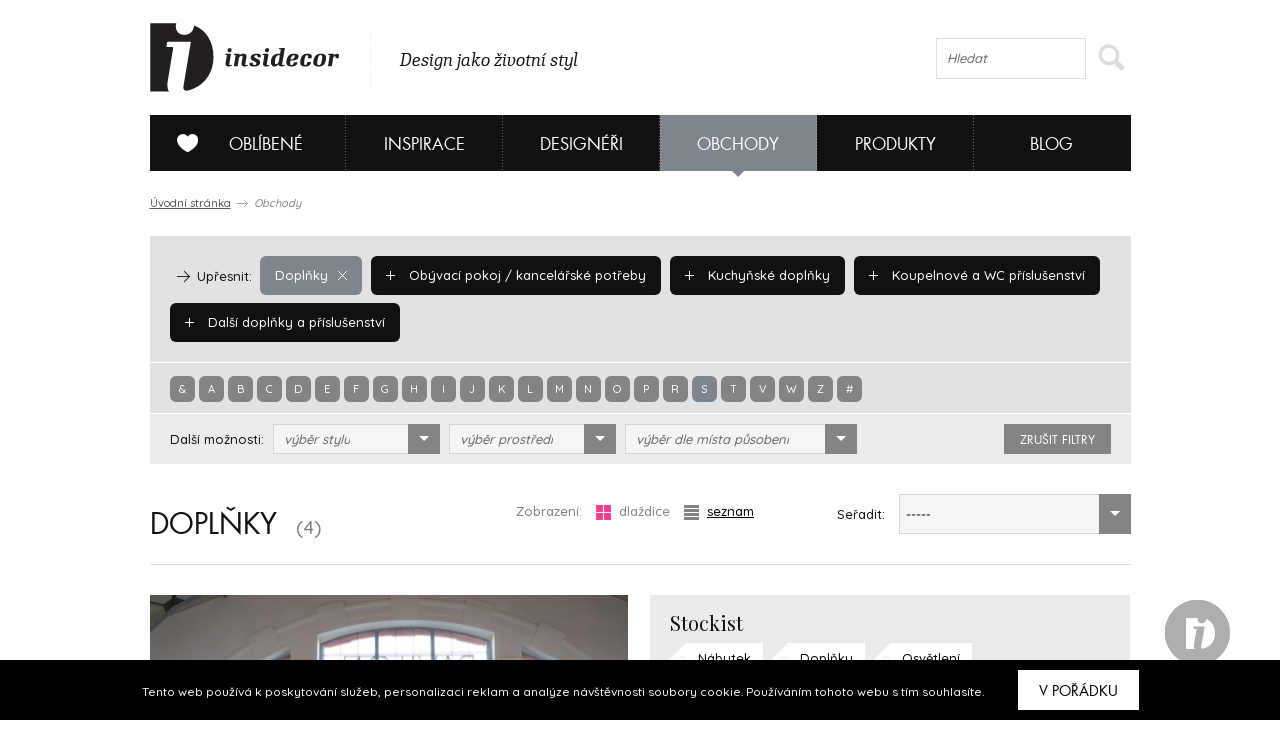

--- FILE ---
content_type: text/html; charset=UTF-8
request_url: https://www.insidecor.cz/obchody/doplnky/?alphabet=s
body_size: 10154
content:
<!DOCTYPE html>
<!--[if lt IE 7 ]><html lang="cs" class="ie6 no-js"> <![endif]-->
<!--[if lt IE 8 ]><html lang="cs" class="ie7 no-js"> <![endif]-->
<!--[if lt IE 9 ]><html lang="cs" class="ie8 no-js"> <![endif]-->
<!--[if lt IE 10 ]><html lang="cs" class="ie9 no-js"> <![endif]-->
<!--[if (gt IE 10)|!(IE)]><!--><html lang="cs" class="no-js"><!--<![endif]-->

	  <!-- ///////////////////////////////////////////////////////// -->
<!-- /                                                       / -->
<!-- /  Tvůrce a technický správce prezentace je společnost  / -->
<!-- /  Breezy New Media.                                    / -->
<!-- /  WWW: http://www.breezy.cz                            / -->
<!-- /  GSM: +420 728 82 32 42                               / -->
<!-- /  E-mail: info@breezy.cz                                / -->
<!-- /                                                       / -->
<!-- /  NÁPADY A ŘEŠENÍ, KTERÉ MAJÍ ŠŤÁVU !                  / -->
<!-- /                                                       / -->
<!-- ///////////////////////////////////////////////////////// -->
<head>
  <meta http-equiv="content-type" content="text/html; charset=UTF-8" />
  <meta name="author" content="Insidecor, www.insidecor.cz" />
  <meta name="copyright" content="Breezy 2025" />
  <meta name="robots" content='all, follow' />
      <meta property="og:title" content="Insidecor | Design jako životní styl" />
      <meta property="og:description" content="Insidecor - Design jako životní styl" />
      <meta property="og:image" content="https://www.insidecor.cz/public/images/logo-insidecor.png" />
      <meta property="og:url" content="https://www.insidecor.cz/" />
      <meta property="canonical" content="https://www.insidecor.cz/obchody/doplnky/" />
        
  <meta name="description" content="Insidecor - Design jako životní styl" />
  <meta name="keywords" content="Interiéry, Design, Nábytek, Bydlení, Architektura, Architekti, Designéři, Bytové, Prodejny nábytku, Inspirace" />
  <meta http-equiv="X-UA-Compatible" content="IE=edge,chrome=1">
  <meta name="viewport" content="width=device-width, initial-scale=1">
  <title>Doplňky | Insidecor - Design jako životní styl</title>
  <link rel="shortcut icon" href="https://www.insidecor.cz/public/images/favicon.ico?v=2">
  <script type="text/javascript">
    /* <![CDATA[ */
    var BreezyCMS_URL = 'https://www.insidecor.cz/';
	var is_mobile = false;
    /* ]]> */
  </script>
  
  <!-- Google Tag Manager -->
  <script>(function(w,d,s,l,i){w[l]=w[l]||[];w[l].push({'gtm.start':
  new Date().getTime(),event:'gtm.js'});var f=d.getElementsByTagName(s)[0],
  j=d.createElement(s),dl=l!='dataLayer'?'&l='+l:'';j.async=true;j.src=
  'https://www.googletagmanager.com/gtm.js?id='+i+dl;f.parentNode.insertBefore(j,f);
  })(window,document,'script','dataLayer','GTM-57ST7NV');</script>
  
  <script src="https://maps.googleapis.com/maps/api/js?v=3.exp&amp;sensor=false"></script>
  <script type="text/javascript" src="https://www.insidecor.cz//public/js/instagram.js"></script>
          <link href="https://www.insidecor.cz/public/css/cached.css?30112016" rel="stylesheet" type="text/css" />
                <script src="https://www.insidecor.cz/public/js/cached.js?30112016" type="text/javascript"></script>
              <meta property="fb:app_id" content="1422019994684038">
   <script>(function(d, s, id) {
        var js, fjs = d.getElementsByTagName(s)[0];
        if (d.getElementById(id)) return;
        js = d.createElement(s); js.id = id;
        js.src = "//connect.facebook.net/en_US/all.js#xfbml=1&appId=1422019994684038";
        fjs.parentNode.insertBefore(js, fjs);
      }(document, 'script', 'facebook-jssdk'));</script>
      <link rel="author" href="https://www.breezy.cz/kontakt" title="Autoři webu - kontakt" />

  <script src="https://www.insidecor.cz/public/js/ga.js" type="text/javascript"></script>

<script type="text/javascript">
  <!--
  _ga.create('UA-43462539-1', '.insidecor.cz');
  _gaq.push(['_trackPageview']);
  //-->
</script></head>
	<body class="section-contractors">
  <!-- cookies msg -->
      <div class="stripe_cookies">
      <p>Tento web používá k poskytování služeb, personalizaci reklam a analýze návštěvnosti soubory cookie. Používáním tohoto webu s tím souhlasíte.</p>
      <a href="" class="close_cookie btn">V pořádku</a>
    </div>
    <script>


    $(document).ready(function() {
      // cookies message
      $(".close_cookie").click(function(){
        var date = new Date();
        date.setFullYear(date.getFullYear() + 10);
        document.cookie = 'eu-cookies=1; path=/; expires=' + date.toGMTString();
        $(".stripe_cookies").addClass("hide");
         return false;
      });
    });
    $(function () {
	  $('.pinterest__share').children().addClass('ico ico-pin');
});
  </script>

		<div id="wrap-main">
          
      <header>
        <div id="header">  
                      <div><a href="https://www.insidecor.cz/" id="logo" title="Insidecor"></a></div>
          
          <div id="slogan">
            <p>Design jako životní styl</p>
          </div>
          
          <div id="on-right">
                      
            <div class="search">
              <form action="https://www.insidecor.cz/hledat/" method="get" id="search">
  <fieldset>
    <div class="field">
      <input type="text" id="q" name="q" value="" class="input correct ac_input" placeholder="Hledat" autocomplete="off"  />      <button type="submit">
        <span></span>
      </button>
    </div>
  </fieldset>
</form> 
            </div>
			  
			<div class="mobile-menu">
	<a href="#" class="js-hamburger is-active">
		<svg class="icon icon--hamburger" xmlns="http://www.w3.org/2000/svg" xmlns:xlink="http://www.w3.org/1999/xlink" preserveAspectRatio="xMidYMid" width="26" height="17" viewBox="0 0 26 17">
			<path d="M0.000,17.000 C0.000,17.000 0.000,14.000 0.000,14.000 C0.000,14.000 26.000,14.000 26.000,14.000 C26.000,14.000 26.000,17.000 26.000,17.000 C26.000,17.000 0.000,17.000 0.000,17.000 ZM0.000,7.000 C0.000,7.000 26.000,7.000 26.000,7.000 C26.000,7.000 26.000,10.000 26.000,10.000 C26.000,10.000 0.000,10.000 0.000,10.000 C0.000,10.000 0.000,7.000 0.000,7.000 ZM0.000,0.000 C0.000,0.000 26.000,0.000 26.000,0.000 C26.000,0.000 26.000,3.000 26.000,3.000 C26.000,3.000 0.000,3.000 0.000,3.000 C0.000,3.000 0.000,0.000 0.000,0.000 Z" id="path-1" class="cls-2" fill-rule="evenodd"></path>
		</svg>
		<svg class="icon icon--close" xmlns="http://www.w3.org/2000/svg" xmlns:xlink="http://www.w3.org/1999/xlink" preserveAspectRatio="xMidYMid" width="26" height="26" viewBox="0 0 16 16">
			<path d="M15.997,14.543 C15.997,14.543 14.543,15.997 14.543,15.997 C14.543,15.997 8.000,9.454 8.000,9.454 C8.000,9.454 1.457,15.997 1.457,15.997 C1.457,15.997 0.003,14.543 0.003,14.543 C0.003,14.543 6.546,8.000 6.546,8.000 C6.546,8.000 0.003,1.457 0.003,1.457 C0.003,1.457 1.457,0.003 1.457,0.003 C1.457,0.003 8.000,6.546 8.000,6.546 C8.000,6.546 14.543,0.003 14.543,0.003 C14.543,0.003 15.997,1.457 15.997,1.457 C15.997,1.457 9.454,8.000 9.454,8.000 C9.454,8.000 15.997,14.543 15.997,14.543 Z"></path>
		</svg>
	</a>
</div>          </div>  

          <!--
          <div id="on-right">
            <p><a href="https://www.facebook.com/Insidecor" title="Sledujte nás na facebooku" target="_blank">Sledujte nás na facebooku</a></p>
            <div class="fb-like" data-href="https://www.facebook.com/Insidecor" data-width="auto" data-layout="button_count" data-action="like" data-show-faces="false" data-share="false"></div>
          </div>            
           #on-right -->
        </div>
        <!-- #header -->

        <div id="navigation">
          <nav>
	<ul id="main-menu">
				<li class="section-myid has-submenu" data-section="section-myid has-submenu">
			<a href="https://www.insidecor.cz/prihlaseni/"><span></span>Oblíbené</a>

						<div class="sub-menu">
				<div class="content">
					<div class="column-info">
  <strong class="title">Vytvořte si svou galerii oblíbených</strong>
  <hr class="separate">
  <p class="icon love">Všechno, co se vám na webu insidecoru bude líbit, si přehledně můžete uložit do osobní složky „MŮJ iD”. K výrobkům se tak kdykoliv můžete znovu vrátit.</p>
  <p class="icon msg">Navíc se stanete součástí naší iD komunity: budeme vás jako první informovat o speciálních nabídkách či událostech. Každý měsíc vám také v newsletteru zašleme ty nejpovedenější články.</p>
  <hr class="separate">
  <p><a href="https://www.insidecor.cz/registrace/" class="btn-s open-popup">Zaregistrujte se</a></p>
</div>

<div class="column-login">
  <strong class="title">Přihlášení</strong>
  <hr class="separate">
  <p class="fb-login"><a href="https://www.insidecor.cz/prihlaseni/facebook/redirect/obchody/doplnky/"><img src="https://www.insidecor.cz/public/images/facebook-login.png" alt="Přihlásit se přes facebook"></a>
  </p>
  <div class="cfx"></div>
  <div class="or"><span>nebo</span></div>
  
  
<form id="users_login_form" method="post">
  <input type="hidden" name="form_id" value="users_login_form" />
  
  <fieldset>
    <div class="control-group">
      <div class="field"><input type="text" id="login_name" name="login_name" value="" class="input correct" placeholder="E-mail"  /></div>    </div>
    <!-- .control-group -->
    
    <div class="control-group">
      <div class="field"><input type="password" id="login_password" name="login_password" value="" class="input correct" placeholder="Heslo"  /></div>    </div>
    <!-- .control-group -->
    
    <div class="checkbox-group">
      <div class="field">
        <label class="inline-checkbox">
          <input type="checkbox" id="remember" name="remember" value="1" class=" correct" checked="checked"  />          Zapamatovat pro příští přihlášení        </label>
      </div>
      <!-- .field -->
    </div>
    <!-- .checkbox-group -->

    <div class="button-group">
      <div class="field">
        <button type="submit">Přihlásit</button>
        <a href="https://www.insidecor.cz/prihlaseni/forgotten_password/" class="open-popup">Zapomenuté heslo</a>
      </div>
      <!-- .field -->
    </div>
    <!-- .button-group -->
  </fieldset>
</form>  
</div>
  				</div>
			</div>
					</li>
				<li class="section-inspiration has-submenu" data-section="section-inspiration has-submenu">
			<a href="https://www.insidecor.cz/inspirace/">Inspirace</a>

						<div class="sub-menu">
				<div class="content">
					<ul class="rows-3">
												<li>
							<a href="https://www.insidecor.cz/inspirace/" title="Všechny inspirace">
								Všechny inspirace								<div class="icon-container">
									<i class="icon-arrow"></i>
								</div>
								
							</a>
						</li>                  
												<li>
							<a href="https://www.insidecor.cz/inspirace/rezidencni-projekty/" title="Rezidenční projekty">
								Rezidenční projekty								<div class="icon-container">
									<i class="icon-arrow"></i>
								</div>
								
							</a>
						</li>                  
												<li>
							<a href="https://www.insidecor.cz/inspirace/komercni-projekty/" title="Komerční projekty">
								Komerční projekty								<div class="icon-container">
									<i class="icon-arrow"></i>
								</div>
								
							</a>
						</li>                  
											</ul>

					<div class="intro intro-inspirace">
  <img src="https://www.insidecor.cz/public/images/inspirace-submenu.jpg" alt="iD Karta">


  <div class="info">
    <strong class="title">Inspirace</strong>
    <div class="description">
      <p>Nechte se inspirovat současnými trendy, produkty a realizacemi ze světa interiérového designu.</p>
    </div>
    <a href="https://www.insidecor.cz/inspirace/">Všechny inspirace <i class="icon-more-small circle smaller"></i></a>
  </div>   
</div>
				</div>
			</div>
					</li>
				<li class="section-designers has-submenu" data-section="section-designers has-submenu">
			<a href="https://www.insidecor.cz/designeri/">Designéři</a>

						<div class="sub-menu">
				<div class="content">
					<ul class="rows-5">
												<li>
							<a href="https://www.insidecor.cz/designeri/" title="Všichni designéři">
								Všichni designéři								<div class="icon-container">
									<i class="icon-arrow"></i>
								</div>
								
							</a>
						</li>                  
												<li>
							<a href="https://www.insidecor.cz/designeri/interierovy-design/" title="Interiérový design">
								Interiérový design								<div class="icon-container">
									<i class="icon-arrow"></i>
								</div>
								
							</a>
						</li>                  
												<li>
							<a href="https://www.insidecor.cz/designeri/architektura/" title="Architektura">
								Architektura								<div class="icon-container">
									<i class="icon-arrow"></i>
								</div>
								
							</a>
						</li>                  
												<li>
							<a href="https://www.insidecor.cz/designeri/produktovy-design/" title="Produktový design">
								Produktový design								<div class="icon-container">
									<i class="icon-arrow"></i>
								</div>
								
							</a>
						</li>                  
												<li>
							<a href="https://www.insidecor.cz/designeri/umeni/" title="Umění">
								Umění								<div class="icon-container">
									<i class="icon-arrow"></i>
								</div>
								
							</a>
						</li>                  
											</ul>

					<div class="intro intro-designeri">
  <img src="https://www.insidecor.cz/public/images/designeri-submenu.jpg" alt="iD Karta">


  <div class="info">
    <strong class="title">Designéři</strong>
    <div class="description">
      <p>Zamilujte si svého designéra a hledejte inspiraci, nápady a rady, které se shodují s Vašimi představami.</p>
    </div>
    <a href="https://www.insidecor.cz/designeri/">Všichni designéři <i class="icon-more-small circle smaller"></i></a>
  </div>   
</div>
				</div>
			</div>
					</li>
				<li class="section-contractors has-submenu active" data-section="section-contractors has-submenu">
			<a href="https://www.insidecor.cz/obchody/">Obchody</a>

						<div class="sub-menu">
				<div class="content">
					<ul class="rows-7">
												<li>
							<a href="https://www.insidecor.cz/obchody/" title="Všechny obchody">
								Všechny obchody								<div class="icon-container">
									<i class="icon-arrow"></i>
								</div>
								
							</a>
						</li>                  
												<li>
							<a href="https://www.insidecor.cz/obchody/nabytek/" title="Nábytek">
								Nábytek								<div class="icon-container">
									<i class="icon-arrow"></i>
								</div>
								
							</a>
						</li>                  
												<li>
							<a href="https://www.insidecor.cz/obchody/doplnky/" title="Doplňky">
								Doplňky								<div class="icon-container">
									<i class="icon-arrow"></i>
								</div>
								
							</a>
						</li>                  
												<li>
							<a href="https://www.insidecor.cz/obchody/osvetleni/" title="Osvětlení">
								Osvětlení								<div class="icon-container">
									<i class="icon-arrow"></i>
								</div>
								
							</a>
						</li>                  
												<li>
							<a href="https://www.insidecor.cz/obchody/elektronika/" title="Elektronika">
								Elektronika								<div class="icon-container">
									<i class="icon-arrow"></i>
								</div>
								
							</a>
						</li>                  
												<li>
							<a href="https://www.insidecor.cz/obchody/podlahy-zdi-stropy/" title="Podlahy / zdi / stropy">
								Podlahy / zdi / stropy								<div class="icon-container">
									<i class="icon-arrow"></i>
								</div>
								
							</a>
						</li>                  
												<li>
							<a href="https://www.insidecor.cz/obchody/dalsi/" title="Další">
								Další								<div class="icon-container">
									<i class="icon-arrow"></i>
								</div>
								
							</a>
						</li>                  
											</ul>

					<div class="intro intro-obchody">
  <img src="https://www.insidecor.cz/public/images/obchody-submenu.jpg" alt="iD Karta">


  <div class="info">
    <strong class="title">Obchody</strong>
    <div class="description">
      <p>Najděte si své oblíbené obchody a udělejte si ucelený přehled o tom, co se nabízí na českém trhu v oblasti interiérového designu.</p>
    </div>
    <a href="https://www.insidecor.cz/obchody/">Všechny obchody <i class="icon-more-small circle smaller"></i></a>
  </div>   
</div>
				</div>
			</div>
					</li>
				<li class="section-products has-submenu" data-section="section-products has-submenu">
			<a href="https://www.insidecor.cz/produkty/">Produkty</a>

						<div class="sub-menu">
				<div class="content">
					<ul class="rows-7">
												<li>
							<a href="https://www.insidecor.cz/produkty/" title="Všechny produkty">
								Všechny produkty								<div class="icon-container">
									<i class="icon-arrow"></i>
								</div>
								
							</a>
						</li>                  
												<li>
							<a href="https://www.insidecor.cz/produkty/nabytek/" title="Nábytek">
								Nábytek								<div class="icon-container">
									<i class="icon-arrow"></i>
								</div>
								
							</a>
						</li>                  
												<li>
							<a href="https://www.insidecor.cz/produkty/doplnky-1/" title="Doplňky">
								Doplňky								<div class="icon-container">
									<i class="icon-arrow"></i>
								</div>
								
							</a>
						</li>                  
												<li>
							<a href="https://www.insidecor.cz/produkty/osvetleni-1/" title="Osvětlení">
								Osvětlení								<div class="icon-container">
									<i class="icon-arrow"></i>
								</div>
								
							</a>
						</li>                  
												<li>
							<a href="https://www.insidecor.cz/produkty/elektronika-1/" title="Elektronika">
								Elektronika								<div class="icon-container">
									<i class="icon-arrow"></i>
								</div>
								
							</a>
						</li>                  
												<li>
							<a href="https://www.insidecor.cz/produkty/podlahy-zdi-stropy/" title="Podlahy / zdi / stropy">
								Podlahy / zdi / stropy								<div class="icon-container">
									<i class="icon-arrow"></i>
								</div>
								
							</a>
						</li>                  
												<li>
							<a href="https://www.insidecor.cz/produkty/dalsi/" title="Další">
								Další								<div class="icon-container">
									<i class="icon-arrow"></i>
								</div>
								
							</a>
						</li>                  
											</ul>

					<div class="intro intro-produkty">
  <img src="https://www.insidecor.cz/public/images/produkty-submenu.jpg" alt="iD Karta">


  <div class="info">
    <strong class="title">Produkty</strong>
    <div class="description">
      <p>Vyberte si ze široké škály produktů a my Vám poskytneme potřebné informace, které Vás k nim dovedou.</p>
    </div>
    <a href="https://www.insidecor.cz/produkty/">Všechny produkty <i class="icon-more-small circle smaller"></i></a>
  </div>   
</div>
				</div>
			</div>
					</li>
				<li class="section-blog has-submenu" data-section="section-blog has-submenu">
			<a href="https://www.insidecor.cz/blog/">Blog</a>

						<div class="sub-menu">
				<div class="content">
					<ul class="rows-6">
												<li>
							<a href="https://www.insidecor.cz/blog/" title="Všechny články">
								Všechny články								<div class="icon-container">
									<i class="icon-arrow"></i>
								</div>
								
							</a>
						</li>                  
												<li>
							<a href="https://www.insidecor.cz/blog/inspirace/" title="Inspirace">
								Inspirace								<div class="icon-container">
									<i class="icon-arrow"></i>
								</div>
								
							</a>
						</li>                  
												<li>
							<a href="https://www.insidecor.cz/blog/produkty/" title="Produkty">
								Produkty								<div class="icon-container">
									<i class="icon-arrow"></i>
								</div>
								
							</a>
						</li>                  
												<li>
							<a href="https://www.insidecor.cz/blog/designeri/" title="Designéři">
								Designéři								<div class="icon-container">
									<i class="icon-arrow"></i>
								</div>
								
							</a>
						</li>                  
												<li>
							<a href="https://www.insidecor.cz/blog/udalosti/" title="Události">
								Události								<div class="icon-container">
									<i class="icon-arrow"></i>
								</div>
								
							</a>
						</li>                  
												<li>
							<a href="https://www.insidecor.cz/blog/design-tour/" title="Design tour">
								Design tour								<div class="icon-container">
									<i class="icon-arrow"></i>
								</div>
								
							</a>
						</li>                  
											</ul>

					<a href="https://www.insidecor.cz/blog/rok-2020-byla-lekce-co-jsme-se-diky-ni-naucili/" class="update-number-of-clicks" data-update-number-of-clicks-url="https://www.insidecor.cz/number_of_clicks/update/propagation_week_tip/489/"><img src="https://www.insidecor.cz/public/content-images/cz/article/00-insidecor-themes-2021_menu.png" alt="Rok 2020 byla lekce. Co jsme se díky ní naučili?"></a>

<div class="info">
  <strong class="title">Rok 2020 byla lekce. Co jsme se díky ní naučili?</strong>

  <div class="description">
    <p>V roce 2021 se toho o sobě můžete dozvědět ještě víc.
Na insidecor se zaměříme mimo jiné také na to, jak různé osobnosti smýšlí o svém domově. Je jen na vás, abyste...</p>
    
      </div>
  <!-- .description -->

  <a href="https://www.insidecor.cz/blog/rok-2020-byla-lekce-co-jsme-se-diky-ni-naucili/" class="update-number-of-clicks" data-update-number-of-clicks-url="https://www.insidecor.cz/number_of_clicks/update/propagation_week_tip/489/" title=" článku">
     článku<i class="icon-more-small circle smaller"></i>
  </a>

</div>
<!-- .info -->				</div>
			</div>
					</li>
			</ul>
	<!-- #main-menu  -->
	<div class="clearfix"></div>
</nav>
        </div>
        <!-- #navigation -->

      </header>
      
      
            
      <section>
        <div id="content">
                      <p class="breadcrumb">
  <a href="https://www.insidecor.cz/" title="Úvodní stránka">Úvodní stránka</a>
  <i class="icon-breadcrumb-sep"></i>
  
    	      <span>Obchody</span>
  	  </p>                  
            <form action="https://www.insidecor.cz/" method="post" class="filter" id="filter_suppliers" data-uri="obchody">
  <fieldset class="primary">
    
                    
      <a href="https://www.insidecor.cz/obchody/nabytek/?alphabet=s" class="badge " data-uri="nabytek" data-id="13" data-level="1">
        <i class="icon-add"></i> Nábytek      </a>
                    
      <a href="https://www.insidecor.cz/obchody/doplnky/?alphabet=s" class="badge badge-primary active" data-uri="doplnky" data-id="17" data-level="1">
        <i class="icon-remove"></i> Doplňky      </a>
                    
      <a href="https://www.insidecor.cz/obchody/osvetleni/?alphabet=s" class="badge " data-uri="osvetleni" data-id="14" data-level="1">
        <i class="icon-add"></i> Osvětlení      </a>
                    
      <a href="https://www.insidecor.cz/obchody/elektronika/?alphabet=s" class="badge " data-uri="elektronika" data-id="16" data-level="1">
        <i class="icon-add"></i> Elektronika      </a>
                    
      <a href="https://www.insidecor.cz/obchody/podlahy-zdi-stropy/?alphabet=s" class="badge " data-uri="podlahy-zdi-stropy" data-id="81" data-level="1">
        <i class="icon-add"></i> Podlahy / zdi / stropy      </a>
                    
      <a href="https://www.insidecor.cz/obchody/dalsi/?alphabet=s" class="badge " data-uri="dalsi" data-id="85" data-level="1">
        <i class="icon-add"></i> Další      </a>
        
    <!-- Level 2 - skryty -->
    <i class="icon-next-item active" data-level="2"></i>
    <span class="label active" data-level="2">Upřesnit:</span>
    
                    
      <a href="https://www.insidecor.cz/obchody/doplnky/sedaci-nabytek/?alphabet=s" class="badge " data-uri="sedaci-nabytek" data-id="57" data-parent-id="13" data-level="2">
        <i class="icon-add"></i> Sedací nábytek      </a>
                    
      <a href="https://www.insidecor.cz/obchody/doplnky/stoly/?alphabet=s" class="badge " data-uri="stoly" data-id="58" data-parent-id="13" data-level="2">
        <i class="icon-add"></i> Stoly      </a>
                    
      <a href="https://www.insidecor.cz/obchody/doplnky/police-skrine/?alphabet=s" class="badge " data-uri="police-skrine" data-id="59" data-parent-id="13" data-level="2">
        <i class="icon-add"></i> Police / skříně      </a>
                    
      <a href="https://www.insidecor.cz/obchody/doplnky/postele/?alphabet=s" class="badge " data-uri="postele" data-id="60" data-parent-id="13" data-level="2">
        <i class="icon-add"></i> Postele      </a>
                    
      <a href="https://www.insidecor.cz/obchody/doplnky/vesaky/?alphabet=s" class="badge " data-uri="vesaky" data-id="61" data-parent-id="13" data-level="2">
        <i class="icon-add"></i> Věšáky      </a>
                    
      <a href="https://www.insidecor.cz/obchody/doplnky/detsky-nabytek/?alphabet=s" class="badge " data-uri="detsky-nabytek" data-id="62" data-parent-id="13" data-level="2">
        <i class="icon-add"></i> Dětský nábytek      </a>
                    
      <a href="https://www.insidecor.cz/obchody/doplnky/venkovni-nabytek/?alphabet=s" class="badge " data-uri="venkovni-nabytek" data-id="63" data-parent-id="13" data-level="2">
        <i class="icon-add"></i> Venkovní nábytek      </a>
                    
      <a href="https://www.insidecor.cz/obchody/doplnky/koupelnovy-nabytek/?alphabet=s" class="badge " data-uri="koupelnovy-nabytek" data-id="64" data-parent-id="13" data-level="2">
        <i class="icon-add"></i> Koupelnový nábytek      </a>
                    
      <a href="https://www.insidecor.cz/obchody/doplnky/kuchynsky-nabytek/?alphabet=s" class="badge " data-uri="kuchynsky-nabytek" data-id="65" data-parent-id="13" data-level="2">
        <i class="icon-add"></i> Kuchyňský nábytek      </a>
                    
      <a href="https://www.insidecor.cz/obchody/doplnky/dalsi-nabytek/?alphabet=s" class="badge " data-uri="dalsi-nabytek" data-id="66" data-parent-id="13" data-level="2">
        <i class="icon-add"></i> Další nábytek      </a>
                    
      <a href="https://www.insidecor.cz/obchody/doplnky/obyvaci-pokoj-kancelarske-potreby/?alphabet=s" class="badge active" data-uri="obyvaci-pokoj-kancelarske-potreby" data-id="67" data-parent-id="17" data-level="2">
        <i class="icon-add"></i> Obývací pokoj / kancelářské potřeby      </a>
                    
      <a href="https://www.insidecor.cz/obchody/doplnky/kuchynske-doplnky/?alphabet=s" class="badge active" data-uri="kuchynske-doplnky" data-id="71" data-parent-id="17" data-level="2">
        <i class="icon-add"></i> Kuchyňské doplňky      </a>
                    
      <a href="https://www.insidecor.cz/obchody/doplnky/koupelnove-a-wc-prislusenstvi/?alphabet=s" class="badge active" data-uri="koupelnove-a-wc-prislusenstvi" data-id="72" data-parent-id="17" data-level="2">
        <i class="icon-add"></i> Koupelnové a WC příslušenství      </a>
                    
      <a href="https://www.insidecor.cz/obchody/doplnky/dalsi-doplnky-a-prislusenstvi/?alphabet=s" class="badge active" data-uri="dalsi-doplnky-a-prislusenstvi" data-id="74" data-parent-id="17" data-level="2">
        <i class="icon-add"></i> Další doplňky a příslušenství      </a>
                    
      <a href="https://www.insidecor.cz/obchody/doplnky/dekorativni-osvetleni/?alphabet=s" class="badge " data-uri="dekorativni-osvetleni" data-id="75" data-parent-id="14" data-level="2">
        <i class="icon-add"></i> Dekorativní osvětlení      </a>
                    
      <a href="https://www.insidecor.cz/obchody/doplnky/technicke-osvetleni/?alphabet=s" class="badge " data-uri="technicke-osvetleni" data-id="76" data-parent-id="14" data-level="2">
        <i class="icon-add"></i> Technické osvětlení      </a>
                    
      <a href="https://www.insidecor.cz/obchody/doplnky/venkovni-osvetleni/?alphabet=s" class="badge " data-uri="venkovni-osvetleni" data-id="77" data-parent-id="14" data-level="2">
        <i class="icon-add"></i> Venkovní osvětlení      </a>
                    
      <a href="https://www.insidecor.cz/obchody/doplnky/elektro-instalace/?alphabet=s" class="badge " data-uri="elektro-instalace" data-id="78" data-parent-id="16" data-level="2">
        <i class="icon-add"></i> Elektro instalace      </a>
                    
      <a href="https://www.insidecor.cz/obchody/doplnky/spotrebice/?alphabet=s" class="badge " data-uri="spotrebice" data-id="80" data-parent-id="16" data-level="2">
        <i class="icon-add"></i> Spotřebiče      </a>
                    
      <a href="https://www.insidecor.cz/obchody/doplnky/koberce/?alphabet=s" class="badge " data-uri="koberce" data-id="82" data-parent-id="81" data-level="2">
        <i class="icon-add"></i> Koberce      </a>
                    
      <a href="https://www.insidecor.cz/obchody/doplnky/podlahy/?alphabet=s" class="badge " data-uri="podlahy" data-id="83" data-parent-id="81" data-level="2">
        <i class="icon-add"></i> Podlahy      </a>
                    
      <a href="https://www.insidecor.cz/obchody/doplnky/tapety-dekorace/?alphabet=s" class="badge " data-uri="tapety-dekorace" data-id="84" data-parent-id="81" data-level="2">
        <i class="icon-add"></i> Tapety / Dekorace      </a>
                    
      <a href="https://www.insidecor.cz/obchody/doplnky/umeni/?alphabet=s" class="badge " data-uri="umeni" data-id="86" data-parent-id="85" data-level="2">
        <i class="icon-add"></i> Umění      </a>
                    
      <a href="https://www.insidecor.cz/obchody/doplnky/krb-topeni/?alphabet=s" class="badge " data-uri="krb-topeni" data-id="87" data-parent-id="85" data-level="2">
        <i class="icon-add"></i> Krb / topení      </a>
                    
      <a href="https://www.insidecor.cz/obchody/doplnky/dvere/?alphabet=s" class="badge " data-uri="dvere" data-id="89" data-parent-id="85" data-level="2">
        <i class="icon-add"></i> Dveře      </a>
                    
      <a href="https://www.insidecor.cz/obchody/doplnky/textil/?alphabet=s" class="badge " data-uri="textil" data-id="92" data-parent-id="85" data-level="2">
        <i class="icon-add"></i> Textil      </a>
                    
      <a href="https://www.insidecor.cz/obchody/doplnky/kuchyne/?alphabet=s" class="badge " data-uri="kuchyne" data-id="93" data-parent-id="85" data-level="2">
        <i class="icon-add"></i> Kuchyně      </a>
                    
      <a href="https://www.insidecor.cz/obchody/doplnky/koupelny/?alphabet=s" class="badge " data-uri="koupelny" data-id="94" data-parent-id="85" data-level="2">
        <i class="icon-add"></i> Koupelny      </a>
                    
      <a href="https://www.insidecor.cz/obchody/doplnky/zahrada-terasy/?alphabet=s" class="badge " data-uri="zahrada-terasy" data-id="95" data-parent-id="85" data-level="2">
        <i class="icon-add"></i> Zahrada / terasy      </a>
                    
      <a href="https://www.insidecor.cz/obchody/doplnky/kvetinovy-design/?alphabet=s" class="badge " data-uri="kvetinovy-design" data-id="328" data-parent-id="85" data-level="2">
        <i class="icon-add"></i> Květinový design      </a>
                    
      <a href="https://www.insidecor.cz/obchody/doplnky/materialy-1/?alphabet=s" class="badge " data-uri="materialy-1" data-id="332" data-parent-id="85" data-level="2">
        <i class="icon-add"></i> Materiály      </a>
        
    <!-- Level 3 - skryty -->
    <i class="icon-next-item" data-level="3"></i>
    <span class="label" data-level="3">Upřesnit:</span>
    
      </fieldset>
  
  <fieldset class="primary smaller alphabet">
                <a href="https://www.insidecor.cz/obchody/doplnky/?alphabet=%26" data-uri="">&</a>
                <a href="https://www.insidecor.cz/obchody/doplnky/?alphabet=a" data-uri="a">a</a>
                <a href="https://www.insidecor.cz/obchody/doplnky/?alphabet=b" data-uri="b">b</a>
                <a href="https://www.insidecor.cz/obchody/doplnky/?alphabet=c" data-uri="c">c</a>
                <a href="https://www.insidecor.cz/obchody/doplnky/?alphabet=d" data-uri="d">d</a>
                <a href="https://www.insidecor.cz/obchody/doplnky/?alphabet=e" data-uri="e">e</a>
                <a href="https://www.insidecor.cz/obchody/doplnky/?alphabet=f" data-uri="f">f</a>
                <a href="https://www.insidecor.cz/obchody/doplnky/?alphabet=g" data-uri="g">g</a>
                <a href="https://www.insidecor.cz/obchody/doplnky/?alphabet=h" data-uri="h">h</a>
                <a href="https://www.insidecor.cz/obchody/doplnky/?alphabet=i" data-uri="i">i</a>
                <a href="https://www.insidecor.cz/obchody/doplnky/?alphabet=j" data-uri="j">j</a>
                <a href="https://www.insidecor.cz/obchody/doplnky/?alphabet=k" data-uri="k">k</a>
                <a href="https://www.insidecor.cz/obchody/doplnky/?alphabet=l" data-uri="l">l</a>
                <a href="https://www.insidecor.cz/obchody/doplnky/?alphabet=m" data-uri="m">m</a>
                <a href="https://www.insidecor.cz/obchody/doplnky/?alphabet=n" data-uri="n">n</a>
                <a href="https://www.insidecor.cz/obchody/doplnky/?alphabet=o" data-uri="o">o</a>
                <a href="https://www.insidecor.cz/obchody/doplnky/?alphabet=p" data-uri="p">p</a>
                <a href="https://www.insidecor.cz/obchody/doplnky/?alphabet=r" data-uri="r">r</a>
                <a href="https://www.insidecor.cz/obchody/doplnky/?alphabet=s" data-uri="s" class="active">s</a>
                <a href="https://www.insidecor.cz/obchody/doplnky/?alphabet=t" data-uri="t">t</a>
                <a href="https://www.insidecor.cz/obchody/doplnky/?alphabet=v" data-uri="v">v</a>
                <a href="https://www.insidecor.cz/obchody/doplnky/?alphabet=w" data-uri="w">w</a>
                <a href="https://www.insidecor.cz/obchody/doplnky/?alphabet=z" data-uri="z">z</a>
        
    <a href="https://www.insidecor.cz/obchody/doplnky/" data-uri="">#</a>
    
  </fieldset>
  
  <fieldset>
    Další možnosti:

    <select name="styl" id="style">
      <option value="">výběr stylu</option>
              <option value="10" data-uri="urbanisticky">urbanistický</option>
              <option value="9" data-uri="minimalisticky">minimalistický</option>
              <option value="8" data-uri="industrialni">industriální</option>
              <option value="7" data-uri="eklekticky">eklektický</option>
              <option value="6" data-uri="klasicky">klasický</option>
              <option value="5" data-uri="retro">retro/vintage</option>
              <option value="4" data-uri="konceptualni">konceptuální</option>
              <option value="2" data-uri="rustikalni">rustikální</option>
              <option value="1" data-uri="moderni">moderní</option>
          </select>
    
    <select name="prostredi" id="space">
      <option value="">výběr prostředí</option>
              <option value="13" data-uri="fasada">fasáda</option>
              <option value="11" data-uri="vchod">vchod</option>
              <option value="4" data-uri="predsin">hala/chodba</option>
              <option value="1" data-uri="obyvaci-pokoj">obývací pokoj</option>
              <option value="7" data-uri="jidelna">jídelna</option>
              <option value="2" data-uri="kuchyn">kuchyně</option>
              <option value="3" data-uri="loznice">ložnice</option>
              <option value="9" data-uri="detsky-pokoj">dětský pokoj</option>
              <option value="6" data-uri="koupelna">koupelna</option>
              <option value="8" data-uri="pracovna">pracovna</option>
              <option value="10" data-uri="schodiste">schodiště</option>
              <option value="5" data-uri="zahrada">zahrada/terasa</option>
              <option value="12" data-uri="okoli-domu">okolí domu</option>
          </select>
    
    <select name="misto" id="place" class="large">
      <option value="">výběr dle místa působení</option>
              <option value="19" data-uri="slovensko">Slovensko</option>
              <option value="18" data-uri="bratislava">Bratislava</option>
              <option value="17" data-uri="brno">Brno</option>
              <option value="16" data-uri="praha-1">Praha</option>
              <option value="15" data-uri="stredocesky-kraj-1">Středočeský kraj</option>
              <option value="14" data-uri="jihocesky-kraj">Jihočeský kraj</option>
              <option value="13" data-uri="plzensky-kraj">Plzeňský kraj</option>
              <option value="12" data-uri="karlovarsky-kraj">Karlovarský kraj</option>
              <option value="11" data-uri="ustecky-kraj">Ústecký kraj</option>
              <option value="10" data-uri="liberecky-kraj">Liberecký kraj</option>
              <option value="9" data-uri="pardubicky-kraj">Pardubický kraj</option>
              <option value="8" data-uri="kraj-vysocina-1">Královohradecký kraj</option>
              <option value="7" data-uri="kraj-vysocina">Kraj Vysočina</option>
              <option value="6" data-uri="jihomoravsky-kraj">Jihomoravský kraj</option>
              <option value="5" data-uri="olomoucky-kraj">Olomoucký kraj</option>
              <option value="4" data-uri="moravskoslezsky-kraj">Moravskoslezský kraj</option>
              <option value="3" data-uri="zlinsky-kraj">Zlínský kraj</option>
              <option value="1" data-uri="praha">Celá ČR</option>
          </select>

    <a href="https://www.insidecor.cz/obchody/" class="btn btn-small reset-filters">zrušit filtry</a>
  </fieldset>
</form>
  <div class="section  grid-list" id="list-items" data-type="suppliers">
    <div class="title-bar">
      <h3>Doplňky <small>(4)</small></h3>

      
      <div class="view" id="filter-list-type">
        <span>Zobrazení:</span>
                  <a href="https://www.insidecor.cz/obchody/doplnky/?alphabet=s" class="active" data-uri="">
            <i class="icon-tile"></i>dlaždice          </a>
                  <a href="https://www.insidecor.cz/obchody/doplnky/?alphabet=s&zobrazeni=seznam" data-uri="seznam">
            <i class="icon-list"></i>seznam          </a>
              </div>
      <!-- .view -->

      <div class="sort">
        <label>Seřadit:</label>
        <select class="bigger large">
                      <option value="">-----</option>
                      <option value="abecedne-a-z">abecedně od A do Z</option>
                      <option value="abecedne-z-a">abecedně od Z do A</option>
                      <option value="nejnavstevovanejsi">nejnavštěvovanější</option>
                      <option value="nejnovejsi">podle data - od nejnovějších</option>
                      <option value="nejstarsi">podle data - od nejstarších</option>
                  </select>
      </div>
      <!-- .sort -->

    </div>
    <!-- .title-bar -->

    <hr>

          <div class="list" id="list-items-container">
    
                <div class="info-box queue">
    <ul class="dynamic-list image-list" data-col-width="229">
	  		
              <li>
          <a href="https://www.insidecor.cz/obchody/stockist/?category_lvl_1=doplnky&alphabet=s">
            <img src="https://www.insidecor.cz/public/content-images/cz/supplier/dsc-2721-9481_large_2.jpg" alt="Stockist" width="478" height="361">
            <div class="hover-info">
              <span class="more">
                <i class="icon-more circle small"></i>
              </span>
            </div>
          </a>
        </li>
      	      
      <li class="info">
        <a href="https://www.insidecor.cz/obchody/stockist/?category_lvl_1=doplnky&alphabet=s">
          <div class="content">
            <h3>Stockist</h3>

                          <p>                  
                                  <span class="tag">Nábytek</span>
                                  <span class="tag">Doplňky</span>
                                  <span class="tag">Osvětlení</span>
                                  <span class="tag">Podlahy / zdi / stropy</span>
                                  <span class="tag">urbanistický</span>
                                  <span class="tag">minimalistický</span>
                                  <span class="tag">industriální</span>
                                  <span class="tag">klasický</span>
                                  <span class="tag">moderní</span>
                                  <span class="tag">hala/chodba</span>
                                  <span class="tag">obývací pokoj</span>
                                  <span class="tag">jídelna</span>
                                  <span class="tag">kuchyně</span>
                                  <span class="tag">ložnice</span>
                                  <span class="tag">dětský pokoj</span>
                                  <span class="tag">koupelna</span>
                                  <span class="tag">pracovna</span>
                                  <span class="tag">zahrada/terasa</span>
                                  <span class="tag">Praha</span>
                              </p>
                        
          </div>
          <!-- .content -->

          <div class="hover-info">
            <span class="more">
              <i class="icon-more circle small"></i>
            </span>
            
                            <div class="add-to-favorite stacked-icon open-popup" data-href="https://www.insidecor.cz/prihlaseni/?view=favorite&redirect=obchody/doplnky">
    
    <i class="icon-favorite"></i>
    <i class="icon-favorite-hover"></i>
    <i class="icon-favorite-active"></i>
  </div>
                      </div>

        </a>
      </li>
      
	  	  
          </ul>
  </div>
                <div class="info-box queue">
    <ul class="dynamic-list image-list" data-col-width="229">
	  		
      	      
      <li class="info">
        <a href="https://www.insidecor.cz/obchody/sedlak-interier/?category_lvl_1=doplnky&alphabet=s">
          <div class="content">
            <h3>SEDLÁK INTERIER</h3>

                          <p>                  
                                  <span class="tag">Nábytek</span>
                                  <span class="tag">Sedací nábytek</span>
                                  <span class="tag">Stoly</span>
                                  <span class="tag">Police / skříně</span>
                                  <span class="tag">Kuchyňský nábytek</span>
                                  <span class="tag">Doplňky</span>
                                  <span class="tag">Kuchyňské doplňky</span>
                                  <span class="tag">Spotřebiče</span>
                                  <span class="tag">Kuchyně</span>
                                  <span class="tag">moderní</span>
                                  <span class="tag">obývací pokoj</span>
                                  <span class="tag">jídelna</span>
                                  <span class="tag">kuchyně</span>
                                  <span class="tag">Praha</span>
                                  <span class="tag">Celá ČR</span>
                              </p>
                        
          </div>
          <!-- .content -->

          <div class="hover-info">
            <span class="more">
              <i class="icon-more circle small"></i>
            </span>
            
                            <div class="add-to-favorite stacked-icon open-popup" data-href="https://www.insidecor.cz/prihlaseni/?view=favorite&redirect=obchody/doplnky">
    
    <i class="icon-favorite"></i>
    <i class="icon-favorite-hover"></i>
    <i class="icon-favorite-active"></i>
  </div>
                      </div>

        </a>
      </li>
      
	  	  
              <li>
          <a href="https://www.insidecor.cz/obchody/sedlak-interier/?category_lvl_1=doplnky&alphabet=s">
            <img src="https://www.insidecor.cz/public/content-images/cz/supplier/unique-beola-nera_large_2.jpg" alt="SEDLÁK INTERIER"width="478" height="361">
            <div class="hover-info">
              <span class="more">
                <i class="icon-more circle small"></i>
              </span>
            </div>
          </a>
        </li>
          </ul>
  </div>
                <div class="info-box queue">
    <ul class="dynamic-list image-list" data-col-width="229">
	  		
              <li>
          <a href="https://www.insidecor.cz/obchody/stopka-3/?category_lvl_1=doplnky&alphabet=s">
            <img src="https://www.insidecor.cz/public/content-images/cz/supplier/stopka-logo-final_large_2.jpg" alt="STOPKA" width="478" height="361">
            <div class="hover-info">
              <span class="more">
                <i class="icon-more circle small"></i>
              </span>
            </div>
          </a>
        </li>
      	      
      <li class="info">
        <a href="https://www.insidecor.cz/obchody/stopka-3/?category_lvl_1=doplnky&alphabet=s">
          <div class="content">
            <h3>STOPKA</h3>

                          <p>                  
                                  <span class="tag">Nábytek</span>
                                  <span class="tag">Sedací nábytek</span>
                                  <span class="tag">Stoly</span>
                                  <span class="tag">Police / skříně</span>
                                  <span class="tag">Postele</span>
                                  <span class="tag">Venkovní nábytek</span>
                                  <span class="tag">Koupelnový nábytek</span>
                                  <span class="tag">Kuchyňský nábytek</span>
                                  <span class="tag">Doplňky</span>
                                  <span class="tag">Podlahy</span>
                                  <span class="tag">Textil</span>
                                  <span class="tag">moderní</span>
                                  <span class="tag">hala/chodba</span>
                                  <span class="tag">obývací pokoj</span>
                                  <span class="tag">jídelna</span>
                                  <span class="tag">kuchyně</span>
                                  <span class="tag">ložnice</span>
                                  <span class="tag">dětský pokoj</span>
                                  <span class="tag">koupelna</span>
                                  <span class="tag">pracovna</span>
                                  <span class="tag">zahrada/terasa</span>
                                  <span class="tag">okolí domu</span>
                                  <span class="tag">Celá ČR</span>
                              </p>
                        
          </div>
          <!-- .content -->

          <div class="hover-info">
            <span class="more">
              <i class="icon-more circle small"></i>
            </span>
            
                            <div class="add-to-favorite stacked-icon open-popup" data-href="https://www.insidecor.cz/prihlaseni/?view=favorite&redirect=obchody/doplnky">
    
    <i class="icon-favorite"></i>
    <i class="icon-favorite-hover"></i>
    <i class="icon-favorite-active"></i>
  </div>
                      </div>

        </a>
      </li>
      
	  	  
          </ul>
  </div>
                <div class="info-box queue">
    <ul class="dynamic-list image-list" data-col-width="229">
	  		
      	      
      <li class="info">
        <a href="https://www.insidecor.cz/obchody/studio-mood/?category_lvl_1=doplnky&alphabet=s">
          <div class="content">
            <h3>Studio Mood</h3>

                          <p>                  
                                  <span class="tag">Koupelnový nábytek</span>
                                  <span class="tag">Koupelnové a WC příslušenství</span>
                                  <span class="tag">Podlahy</span>
                                  <span class="tag">Koupelny</span>
                                  <span class="tag">eklektický</span>
                                  <span class="tag">klasický</span>
                                  <span class="tag">moderní</span>
                                  <span class="tag">koupelna</span>
                                  <span class="tag">Praha</span>
                              </p>
                        
          </div>
          <!-- .content -->

          <div class="hover-info">
            <span class="more">
              <i class="icon-more circle small"></i>
            </span>
            
                            <div class="add-to-favorite stacked-icon open-popup" data-href="https://www.insidecor.cz/prihlaseni/?view=favorite&redirect=obchody/doplnky">
    
    <i class="icon-favorite"></i>
    <i class="icon-favorite-hover"></i>
    <i class="icon-favorite-active"></i>
  </div>
                      </div>

        </a>
      </li>
      
	  	  
              <li>
          <a href="https://www.insidecor.cz/obchody/studio-mood/?category_lvl_1=doplnky&alphabet=s">
            <img src="https://www.insidecor.cz/public/content-images/cz/supplier/florim_large_2.jpg" alt="Studio Mood"width="478" height="361">
            <div class="hover-info">
              <span class="more">
                <i class="icon-more circle small"></i>
              </span>
            </div>
          </a>
        </li>
          </ul>
  </div>
      
          </div>
        <!-- .suppliers-list -->

    <div id="load-more">
	<a href="https://www.insidecor.cz/obchody/doplnky/?alphabet=s&strana=" class="more list-more-queue" id="suppliers-pagination" data-href="https://www.insidecor.cz/obchody/doplnky/?alphabet=s&strana={page}" data-next-page="" data-total-pages="1" data-queue="1" data-queue-container="list-items-container" data-visible-items-per-page="6"><i class="icon-load-more circle large"></i></a>
</div>

<script type="text/javascript">
 <!--
 $(function() {
   listMoreFromQueue("suppliers-pagination"); 
 });
 //-->
 </script>  </div>
  <!-- .image-list -->

<hr>
          
          
          
                    
          
          
                  </div>
      </section>
      
      <div id="floated-info-bar">  
  <a href="#" class="stacked-icon go-up">
    <i class="icon-up"></i>
    <i class="icon-up-hover"></i>
    <i class="icon-up"></i>
  </a>

    
  
  <a href="./" class="stacked-icon toggle-info">
    <i class="icon-info"></i>
    <i class="icon-info-hover"></i>
  </a>
</div>
<!-- #floated-info-bar -->    </div>
    
		<!-- footer -->
		<footer>
	<div id="footer">

		<div class="inner">
		
			<div class="bar">
				<div class="float-left">
					<a href="https://www.insidecor.cz/o-projektu/" class="btn">O PROJEKTU</a>
					<a href="https://www.insidecor.cz/kontakt/form_registration/" class="btn open-popup" data-href="https://www.insidecor.cz/kontakt/form_registration/">Napište nám</a>
				</div>

				<p>
					<span>Připojte se k iD komunitě</span>
					<a href="http://facebook.com/insidecor" class="stacked-icon" target="_blank">
						<i class="icon-facebook"></i>
						<i class="icon-facebook-invert"></i>
					</a>
					<a href="http://pinterest.com/insidecor/" class="stacked-icon" target="_blank">
						<i class="icon-pinterest"></i>
						<i class="icon-pinterest-invert"></i>
					</a>
					<a href="https://instagram.com/insidecor/" class="stacked-icon" target="_blank">
						<i class="icon-instagram"></i>
						<i class="icon-instagram-invert"></i>
					</a>	
					<a href="https://www.insidecor.cz/rss/" class="stacked-icon" target="_blank">
						<i class="icon-rss"></i>
						<i class="icon-rss-invert"></i>
					</a>						
				</p>

				<div class="float-right">
										<a href="https://www.insidecor.cz//faq/" class="btn">FAQ</a>
										<a href="./" class="btn close-info">x</a>
				</div>
			</div>
			<!-- .bar -->
				
			<!-- <ul class="columns size-4">
				<li>

					
					<a href="#kontakty">
						<span class="more">
							<i class="icon-more-mini circle mini"></i>
						</span>
					</a>
				</li>
				<li>
					
					
					<a href="#kontakty">
						<span class="more">
							<i class="icon-more-mini circle mini"></i>
						</span>
					</a>
				</li>
				<li>
						
					
					<a href="#kontakty">	
						<span class="more">
							<i class="icon-more-mini circle mini"></i>
						</span>
					</a>
				</li>
				<li>
					
					
					<a href="#kontakty">
						<span class="more">
							<i class="icon-more-mini circle mini"></i>
						</span>
					</a>
				</li>
			</ul> -->

			<div class="copyright">
				<p><a href="https://www.insidecor.cz/provozni-podminky" class="open-popup">Podmínky používání</a></p>
<p>&copy; Insidecor 2013-2019.</p>				<p>ve spolupráci s <a href="http://www.bioport.cz" class="ext">Bioport</a> a <a href="http://www.breezy.cz/" class="ext">Breezy</a></p>
			</div>
			<!-- .copyright -->

		</div>
		<!-- .inner -->

	</div>
	<!-- #footer -->
</footer>		<!-- /footer -->
    
        
    
    
    <div id="fb-root"></div>
    <script>
      window.fbAsyncInit = function() {
        FB.init({
          appId      : '1422019994684038',              
          status     : true,
          xfbml      : true
        });
      };

      (function(d, s, id){
         var js, fjs = d.getElementsByTagName(s)[0];
         if (d.getElementById(id)) {
           return;
         }
         js = d.createElement(s); js.id = id;
         js.src = "//connect.facebook.net/en_US/all.js";
         fjs.parentNode.insertBefore(js, fjs);
       }(document, 'script', 'facebook-jssdk'));
    </script>

    <!--<script type="text/javascript" src="//assets.pinterest.com/js/pinit.js"></script>-->

    <script type="text/javascript">
      window.___gcfg = {lang: 'cs'};

      (function() {
        var po = document.createElement('script'); po.type = 'text/javascript'; po.async = true;
        po.src = 'https://apis.google.com/js/plusone.js';
        var s = document.getElementsByTagName('script')[0]; s.parentNode.insertBefore(po, s);
      })();
    </script>

        
    	<!--
		<a style="display:none;" href="#" data-href="" id = "popup-auto-show-link" class = "open-popup" ></a>

	<script type = "text/javascript">
	  
	  var popupInterval;

	  $(function (){
		popupInterval = window.setInterval(function (){
		  openPopup()
		}, parseInt("") * 1000);
	  });

	  function openPopup(){
		window.clearInterval(popupInterval);
		popupEndOfArticleEnabled = false;

		$('#popup-auto-show-link').attr('href', $('#popup-auto-show-link').data('href'));
		$('#popup-auto-show-link').trigger('click');
	  }
	  
	</script>
	-->
	

        <script type="text/javascript" src="https://www.insidecor.cz//public/js/sameHeight.js"></script>


    <!-- Google Tag Manager (noscript) -->
    <noscript>
      <iframe src="https://www.googletagmanager.com/ns.html?id=GTM-57ST7NV" height="0" width="0" style="display:none;visibility:hidden"></iframe>
    </noscript>
    </body>
</html>

--- FILE ---
content_type: text/css
request_url: https://www.insidecor.cz/public/css/cached.css?30112016
body_size: 27415
content:

/* File: public/css/main.css */
@import url('https://fonts.googleapis.com/css?family=Playfair+Display:400&subset=latin-ext');@import url('https://fonts.googleapis.com/css?family=Quicksand:500,700&subset=latin-ext');@font-face{font-family:'FuturaCE-Book';src:url('../font/FuturaCE-Book.eot');src:url('../font/FuturaCE-Book.eot?#iefix') format('embedded-opentype'),url('../font/FuturaCE-Book.woff') format('woff'),url('../font/FuturaCE-Book.ttf') format('truetype'),url('../font/FuturaCE-Book.svg#FuturaCE-Book') format('svg');font-weight:normal;font-style:normal}@media screen and (-webkit-min-device-pixel-ratio:0){@font-face{font-family:'FuturaCE-Book';src:url('../font/FuturaCE-Book.svg') format('svg')}}@font-face{font-family:'FuturaCE-Light';src:url('../font/FuturaCE-Light.eot');src:url('../font/FuturaCE-Light.eot?#iefix') format('embedded-opentype'),url('../font/FuturaCE-Light.woff') format('woff'),url('../font/FuturaCE-Light.ttf') format('truetype'),url('../font/FuturaCE-Light.svg#FuturaCE-Light') format('svg');font-weight:normal;font-style:normal}@media screen and (-webkit-min-device-pixel-ratio:0){@font-face{font-family:'FuturaCE-Light';src:url('../font/FuturaCE-Light.svg') format('svg')}}@font-face{font-family:'FuturaCE-Bold';src:url('../font/FuturaCE-Bold.eot');src:url('../font/FuturaCE-Bold.eot?#iefix') format('embedded-opentype'),url('../font/FuturaCE-Bold.woff') format('woff'),url('../font/FuturaCE-Bold.ttf') format('truetype'),url('../font/FuturaCE-Bold.svg#FuturaCE-Bold') format('svg');font-weight:normal;font-style:normal}@media screen and (-webkit-min-device-pixel-ratio:0){@font-face{font-family:'FuturaCE-Bold';src:url('../font/FuturaCE-Bold.svg') format('svg')}}@font-face{font-family:'Garamond-Italic';src:url('../font/Garamond-Italic.eot');src:url('../font/Garamond-Italic.eot?#iefix') format('embedded-opentype'),url('../font/Garamond-Italic.woff') format('woff'),url('../font/Garamond-Italic.ttf') format('truetype'),url('../font/Garamond-Italic.svg#Garamond-Italic') format('svg');font-weight:normal;font-style:normal}@media screen and (-webkit-min-device-pixel-ratio:0){@font-face{font-family:'Garamond-Italic';src:url('../font/Garamond-Italic.svg') format('svg')}}@font-face{font-family:'Republic-Regular-Italic-Std';src:url('../font/Republic-Regular-Italic-Std.eot');src:url('../font/Republic-Regular-Italic-Std.eot?#iefix') format('embedded-opentype'),url('../font/Republic-Regular-Italic-Std.woff') format('woff'),url('../font/Republic-Regular-Italic-Std.ttf') format('truetype'),url('../font/Republic-Regular-Italic-Std.svg#Republic-Regular-Italic-Std') format('svg');font-weight:normal;font-style:normal}@media screen and (-webkit-min-device-pixel-ratio:0){@font-face{font-family:'Republic-Regular-Italic-Std';src:url('../font/Republic-Regular-Italic-Std.svg') format('svg')}}article,aside,details,figcaption,figure,footer,header,hgroup,nav,section,summary{display:block}audio,canvas,video{display:inline-block;*display:inline;*zoom:1}audio:not([controls]){display:none}[hidden]{display:none}html{font-size:100%;overflow-y:scroll;-webkit-text-size-adjust:100%;-ms-text-size-adjust:100%}html,button,input,select,textarea{font-family:sans-serif}html,body{height:100%;margin:0}a:focus{outline:0}abbr[title]{border-bottom:1px dotted}blockquote{margin:1em 40px}dfn,em,i{font-style:italic}mark{background:#ff0;color:#000}p,pre{margin:1em 0}pre,code,kbd,samp{font-family:monospace,serif;_font-family:'courier new',monospace;font-size:1em}pre{white-space:pre;white-space:pre-wrap;word-wrap:break-word}q{quotes:none}q:before,q:after{content:'';content:none}small{font-size:75%}sub,sup{font-size:75%;line-height:0;position:relative;vertical-align:baseline}sup{top:-0.5em}sub{bottom:-0.25em}img{border:0;-ms-interpolation-mode:bicubic}svg:not(:root){overflow:hidden}img,iframe,object,embed{vertical-align:middle}figure{margin:0}form{margin:0}fieldset{border:0;margin:0;padding:0}button,input,select,textarea{font-size:100%;margin:0;vertical-align:baseline;*vertical-align:middle;box-sizing:content-box;-moz-box-sizing:content-box;-webkit-box-sizing:content-box}button,input{line-height:normal}button,input[type="button"],input[type="reset"],input[type="submit"]{cursor:pointer;-webkit-appearance:button;*overflow:visible}button[disabled],input[disabled]{cursor:default}input[type="checkbox"],input[type="radio"]{box-sizing:border-box;padding:0;*height:13px;*width:13px}input[type="search"]{-webkit-appearance:textfield;-moz-box-sizing:content-box;-webkit-box-sizing:content-box;box-sizing:content-box}input[type="search"]::-webkit-search-decoration,input[type="search"]::-webkit-search-cancel-button{-webkit-appearance:none}button::-moz-focus-inner,input::-moz-focus-inner{border:0;padding:0}textarea{overflow:auto;vertical-align:top;resize:vertical}hr{display:none}hr.clear{display:block;margin:0 0 30px;border:0;width:100%;height:1px;clear:both}hr.separate{display:block;font-size:0;line-height:0;width:100%;height:0;border:0;margin-bottom:30px;border-bottom:1px solid #dcdcdc;clear:both}.align-center{text-align:center}.align-left{text-align:left}.align-right{text-align:right}.float-left,.column-left{float:left}.float-right,.column-right{float:right}h1,h2,h3,h4,h5{color:#111;font-family:"FuturaCE-Book",'Quicksand',Arial,Helvetica,sans-serif;font-weight:normal;line-height:1.0;margin:0 0 20px}h1 small,h2 small,h3 small,h4 small,h5 small{font-family:'Quicksand',Arial,Helvetica,sans-serif;margin-left:10px;color:#7f7f7f}h1{font-size:30px;margin:0}h2{font-size:24px}h3{font-size:20px}h4{font-size:25px;margin-bottom:10px;font-family:'Playfair Display','Quicksand',Arial,Helvetica,sans-serif}h5{font-size:.83em;margin:1.67em 0}b,strong,.bold{font-weight:bold}dl,ol,ul{margin:1em 0}dd{margin:0 0 0 40px}ol,ul{padding:0 0 0 40px}p,address{margin:0 0 25px;line-height:1.5em}p.last-child{margin-bottom:0 !important}p:last-child{margin-bottom:0 !important}ul.columns{padding:0;margin:0;list-style-type:none}ul.columns li{vertical-align:top}.columns{*zoom:1}.columns:before,.columns:after{content:"";display:table}.columns:after{clear:both}.columns>*{float:left;margin-bottom:20px}.columns.size-2{margin-left:-20px}.columns.size-2>*{width:313px;margin-left:20px}.columns.size-2.smaller>*{width:293px}.columns.size-3>*{width:313px}.columns.size-3>*.nth-child-2n-2{margin-left:20px;margin-right:20px}.columns.size-3>*:nth-child(2n+2){margin-left:20px;margin-right:20px}.columns.size-3.smaller>*{width:298px}.columns.size-3.col-1-2>*.nth-child-2{width:616px;margin-right:0}.columns.size-3.col-1-2>*:nth-child(2){width:616px;margin-right:0}.columns.size-4{margin-left:-20px}.columns.size-4>*{width:230px;margin-left:20px}table{border-collapse:collapse;border-spacing:0}caption{text-align:left;caption-side:top}th{text-align:left}#header button,#content button,#popup button,#guide button,#header input[type=button],#content input[type=button],#popup input[type=button],#guide input[type=button],#header input[type=submit],#content input[type=submit],#popup input[type=submit],#guide input[type=submit],#header .btn,#content .btn,#popup .btn,#guide .btn,#header .btn:link,#content .btn:link,#popup .btn:link,#guide .btn:link{padding:0 20px;text-transform:uppercase;text-decoration:none;font-size:13px;line-height:41px;height:38px;display:inline-block;*display:inline;*zoom:1;font-family:"FuturaCE-Book",'Quicksand',Arial,Helvetica,sans-serif;color:#fff;background-color:#848484;border:1px solid #848484}#header button:hover,#content button:hover,#popup button:hover,#guide button:hover,#header input[type=button]:hover,#content input[type=button]:hover,#popup input[type=button]:hover,#guide input[type=button]:hover,#header input[type=submit]:hover,#content input[type=submit]:hover,#popup input[type=submit]:hover,#guide input[type=submit]:hover,#header .btn:hover,#content .btn:hover,#popup .btn:hover,#guide .btn:hover,#header .btn:link:hover,#content .btn:link:hover,#popup .btn:link:hover,#guide .btn:link:hover{border-color:#353535;background-color:#353535}#header button.btn-primary,#content button.btn-primary,#popup button.btn-primary,#guide button.btn-primary,#header input[type=button].btn-primary,#content input[type=button].btn-primary,#popup input[type=button].btn-primary,#guide input[type=button].btn-primary,#header input[type=submit].btn-primary,#content input[type=submit].btn-primary,#popup input[type=submit].btn-primary,#guide input[type=submit].btn-primary,#header .btn.btn-primary,#content .btn.btn-primary,#popup .btn.btn-primary,#guide .btn.btn-primary,#header .btn:link.btn-primary,#content .btn:link.btn-primary,#popup .btn:link.btn-primary,#guide .btn:link.btn-primary{color:#9e44c1;border:1px solid #d7bce1}#header button.btn-primary:hover,#content button.btn-primary:hover,#popup button.btn-primary:hover,#guide button.btn-primary:hover,#header input[type=button].btn-primary:hover,#content input[type=button].btn-primary:hover,#popup input[type=button].btn-primary:hover,#guide input[type=button].btn-primary:hover,#header input[type=submit].btn-primary:hover,#content input[type=submit].btn-primary:hover,#popup input[type=submit].btn-primary:hover,#guide input[type=submit].btn-primary:hover,#header .btn.btn-primary:hover,#content .btn.btn-primary:hover,#popup .btn.btn-primary:hover,#guide .btn.btn-primary:hover,#header .btn:link.btn-primary:hover,#content .btn:link.btn-primary:hover,#popup .btn:link.btn-primary:hover,#guide .btn:link.btn-primary:hover{border-color:#c299d1}#header button.btn-small,#content button.btn-small,#popup button.btn-small,#guide button.btn-small,#header input[type=button].btn-small,#content input[type=button].btn-small,#popup input[type=button].btn-small,#guide input[type=button].btn-small,#header input[type=submit].btn-small,#content input[type=submit].btn-small,#popup input[type=submit].btn-small,#guide input[type=submit].btn-small,#header .btn.btn-small,#content .btn.btn-small,#popup .btn.btn-small,#guide .btn.btn-small,#header .btn:link.btn-small,#content .btn:link.btn-small,#popup .btn:link.btn-small,#guide .btn:link.btn-small{line-height:31px;height:28px;padding:0 15px;font-size:11px}#header button.open,#content button.open,#popup button.open,#guide button.open,#header input[type=button].open,#content input[type=button].open,#popup input[type=button].open,#guide input[type=button].open,#header input[type=submit].open,#content input[type=submit].open,#popup input[type=submit].open,#guide input[type=submit].open,#header .btn.open,#content .btn.open,#popup .btn.open,#guide .btn.open,#header .btn:link.open,#content .btn:link.open,#popup .btn:link.open,#guide .btn:link.open{margin-left:15px}#header .regform .title,#content .regform .title,#popup .regform .title,#guide .regform .title{font-size:3em;line-height:31px}#header .regform p.large,#content .regform p.large,#popup .regform p.large,#guide .regform p.large{font-family:'Playfair Display','Quicksand',Arial,Helvetica,sans-serif;font-size:1.5em;line-height:1.2em}#header .regform p.big,#content .regform p.big,#popup .regform p.big,#guide .regform p.big{font-size:13px;padding-left:0}#header .regform p.big.idcard_ico,#content .regform p.big.idcard_ico,#popup .regform p.big.idcard_ico,#guide .regform p.big.idcard_ico{padding:21px 0 22px 90px}#header .regform img,#content .regform img,#popup .regform img,#guide .regform img{max-width:135px;-webkit-border-radius:50%;-moz-border-radius:50%;border-radius:50%;behavior:url(PIE.htc);margin-right:30px;display:inline-block;float:left}#header .regform .btn-idkarta,#content .regform .btn-idkarta,#popup .regform .btn-idkarta,#guide .regform .btn-idkarta{background:#2a88db;border:1px solid #2a88db;margin-left:0}#header .regform .btn-idkarta:hover,#content .regform .btn-idkarta:hover,#popup .regform .btn-idkarta:hover,#guide .regform .btn-idkarta:hover{background-color:rgba(42,136,219,0.4);border:1px solid transparent}#footer button,#footer input[type=button],#footer input[type=submit],#footer .btn,#footer .btn:link{padding:0 20px;text-transform:uppercase;text-decoration:none;font-size:12px;line-height:31px;height:28px;margin-bottom:9px;display:inline-block;*display:inline;*zoom:1;font-family:"FuturaCE-Book",'Quicksand',Arial,Helvetica,sans-serif;color:#000;background-color:#fff;border:1px solid #fff}#footer button:hover,#footer input[type=button]:hover,#footer input[type=submit]:hover,#footer .btn:hover,#footer .btn:link:hover{border-color:#d7d7d7;background-color:#d7d7d7}#footer button.btn-primary,#footer input[type=button].btn-primary,#footer input[type=submit].btn-primary,#footer .btn.btn-primary,#footer .btn:link.btn-primary{color:#9e44c1;border:1px solid #d7bce1}#footer button.btn-primary:hover,#footer input[type=button].btn-primary:hover,#footer input[type=submit].btn-primary:hover,#footer .btn.btn-primary:hover,#footer .btn:link.btn-primary:hover{border-color:#c299d1}button,input[type=button],input[type=submit]{-webkit-transition:all .2s cubic-bezier(0.49,0.81,0.52,0.9);-moz-transition:all .2s cubic-bezier(0.49,0.81,0.52,0.9);-o-transition:all .2s cubic-bezier(0.49,0.81,0.52,0.9);transition:all .2s cubic-bezier(0.49,0.81,0.52,0.9)}.field,.submit{margin-bottom:10px;padding-top:10px}.field.error{position:relative}.field.error input[type=text],.field.error input[type=email],.field.error input[type=password],.field.error input[type=number],.field.error textarea{border-color:#eda5a5;position:relative;z-index:10}.field.error:before{content:'';z-index:20;display:block;position:absolute;top:17px;right:10px;background-image:url('../images/sprites3.png');background-repeat:no-repeat;background-position:0 0;background-position:-60px -27px;width:21px;height:20px}.field.error:after{content:attr(data-error);display:block;color:#dc4646;padding:5px 10px 0}input[type=text],input[type=email],input[type=password],input[type=number],textarea{background-color:#f5f5f5;border:1px solid #d6d6d6;padding:11px 10px 12px;font-size:13px;width:100%;color:#000;font-family:'Quicksand',Arial,Helvetica,sans-serif;-webkit-box-sizing:border-box;-moz-box-sizing:border-box;box-sizing:border-box;position:relative;top:-1px}input[type=text]:hover,input[type=email]:hover,input[type=password]:hover,input[type=number]:hover,textarea:hover{background-color:#f5f5f5}input[type=text]:focus,input[type=email]:focus,input[type=password]:focus,input[type=number]:focus,textarea:focus{outline:0;background-color:#f5f5f5}input[type=text]::-webkit-input-placeholder,input[type=email]::-webkit-input-placeholder,input[type=password]::-webkit-input-placeholder,input[type=number]::-webkit-input-placeholder,textarea::-webkit-input-placeholder{color:#696969;font-style:italic}input[type=text]::-moz-placeholder,input[type=email]::-moz-placeholder,input[type=password]::-moz-placeholder,input[type=number]::-moz-placeholder,textarea::-moz-placeholder{color:#696969;font-style:italic}input[type=text]:-ms-input-placeholder,input[type=email]:-ms-input-placeholder,input[type=password]:-ms-input-placeholder,input[type=number]:-ms-input-placeholder,textarea:-ms-input-placeholder{color:#696969;font-style:italic}input[type=text]input:-moz-placeholder,input[type=email]input:-moz-placeholder,input[type=password]input:-moz-placeholder,input[type=number]input:-moz-placeholder,textareainput:-moz-placeholder{color:#696969;font-style:italic}textarea{min-height:160px}.inline-checkbox,.inline-radio{position:relative;padding-left:30px;cursor:pointer}.inline-checkbox input,.inline-radio input{position:absolute}.inline-checkbox .custom,.inline-radio .custom{width:14px;height:14px;border:1px solid #d6d6d6;background-color:#f5f5f5;position:absolute;top:-1px;left:0}.inline-checkbox .custom i,.inline-radio .custom i{opacity:0;filter:alpha(opacity=0);-webkit-transition:opacity .2s cubic-bezier(0.49,0.81,0.52,0.9);-moz-transition:opacity .2s cubic-bezier(0.49,0.81,0.52,0.9);-o-transition:opacity .2s cubic-bezier(0.49,0.81,0.52,0.9);transition:opacity .2s cubic-bezier(0.49,0.81,0.52,0.9);position:absolute;top:-2px;right:-2px}.inline-checkbox.checked .custom i,.inline-radio.checked .custom i{opacity:1;filter:alpha(opacity=100)}.selectboxit-container{position:relative;display:inline-block;vertical-align:top}.selectboxit-container *{-webkit-touch-callout:none;-webkit-user-select:none;-khtml-user-select:none;-moz-user-select:-moz- none;ms-user-select:none;-o-user-select:none;user-select:none;outline:0;white-space:nowrap}.selectboxit-container .selectboxit{width:165px !important;cursor:pointer;margin:0;padding:0;display:block;position:relative}.selectboxit-container .selectboxit.larger{width:180px !important}.selectboxit-container .selectboxit.middle{width:175px !important}.selectboxit-container .selectboxit.small{width:70px !important}.selectboxit-container .selectboxit.small.larger{width:85px !important}.selectboxit-container .selectboxit.medium{width:120px !important}.selectboxit-container .selectboxit.medium.larger{width:135px !important}.selectboxit-container .selectboxit.large{width:230px !important}.selectboxit-container .selectboxit.large.larger{width:245px !important}.selectboxit-container span,.selectboxit-container .selectboxit-options a{height:28px;line-height:28px;display:block}.selectboxit-container .bigger,.selectboxit-container .bigger span,.selectboxit-container .bigger .selectboxit-options a{height:38px;line-height:38px;font-size:13px}.selectboxit-container .selectboxit:focus{outline:0}.selectboxit.selectboxit-disabled,.selectboxit-options .selectboxit-disabled{opacity:.65;filter:alpha(opacity=65);cursor:default}.selectboxit-text{text-indent:0;overflow:hidden;text-overflow:ellipsis;float:left}.selectboxit .selectboxit-option-icon-container{margin-left:5px}.selectboxit-container .selectboxit-options{-webkit-box-sizing:border-box;-moz-box-sizing:border-box;box-sizing:border-box;min-width:100% !important;*width:100%;margin:-1px 0 0;padding:0;list-style:none;position:absolute;overflow-x:hidden;overflow-y:auto;cursor:pointer;display:none;z-index:9999999999999;text-align:left}.selectboxit-option .selectboxit-option-anchor{padding:0 2px;text-decoration:none}.selectboxit-option .selectboxit-option-anchor:hover{text-decoration:none}.selectboxit-option,.selectboxit-optgroup-header{text-indent:5px;margin:0;list-style-type:none}.selectboxit-option:first-child{display:none}.selectboxit-optgroup-header{font-weight:bold}.selectboxit-optgroup-header:hover{cursor:default}.selectboxit-arrow-container{width:30px;position:absolute;right:-1px;top:-1px;background-color:#848484;border:1px solid #848484}.selectboxit .selectboxit-arrow-container .selectboxit-arrow{margin:-3px auto 0;position:absolute;top:50%;right:0;left:0}.selectboxit .selectboxit-arrow-container .selectboxit-arrow.ui-icon{top:30%}.selectboxit-option-icon-container{float:left}.selectboxit-container .selectboxit-option-icon{margin:0;padding:0;vertical-align:middle}.selectboxit-option-icon-url{width:18px;background-size:18px 18px;background-repeat:no-repeat;height:100%;background-position:center;float:left}.selectboxit-btn{background-color:#f5f5f5;font-style:italic;border:1px solid #d6d6d6;-webkit-transition:all .2s cubic-bezier(0.49,0.81,0.52,0.9);-moz-transition:all .2s cubic-bezier(0.49,0.81,0.52,0.9);-o-transition:all .2s cubic-bezier(0.49,0.81,0.52,0.9);transition:all .2s cubic-bezier(0.49,0.81,0.52,0.9)}.selectboxit-btn.selectboxit-enabled:hover,.selectboxit-btn.selectboxit-enabled:focus,.selectboxit-btn.selectboxit-enabled:active{background-color:#fff}.selectboxit-btn.selectboxit-enabled:hover,.selectboxit-btn.selectboxit-enabled:focus{text-decoration:none}.selectboxit-default-arrow{width:0;height:0;border-style:solid;border-width:5px 5px 0 5px;border-color:#fff rgba(255,255,255,0) rgba(255,255,255,0) rgba(255,255,255,0)}.selectboxit-list{background-color:#f5f5f5;border:1px solid #d6d6d6;-webkit-transition:all .2s cubic-bezier(0.49,0.81,0.52,0.9);-moz-transition:all .2s cubic-bezier(0.49,0.81,0.52,0.9);-o-transition:all .2s cubic-bezier(0.49,0.81,0.52,0.9);transition:all .2s cubic-bezier(0.49,0.81,0.52,0.9)}.selectboxit-list .selectboxit-option-anchor{color:#333;-webkit-transition:all .2s cubic-bezier(0.49,0.81,0.52,0.9);-moz-transition:all .2s cubic-bezier(0.49,0.81,0.52,0.9);-o-transition:all .2s cubic-bezier(0.49,0.81,0.52,0.9);transition:all .2s cubic-bezier(0.49,0.81,0.52,0.9)}.selectboxit-list>.selectboxit-focus>.selectboxit-option-anchor{color:#000;background-color:#f7f7f7;-webkit-transition:all .2s cubic-bezier(0.49,0.81,0.52,0.9);-moz-transition:all .2s cubic-bezier(0.49,0.81,0.52,0.9);-o-transition:all .2s cubic-bezier(0.49,0.81,0.52,0.9);transition:all .2s cubic-bezier(0.49,0.81,0.52,0.9)}.selectboxit-list>.selectboxit-focus>.selectboxit-option-anchor:hover{background-color:#fff}.selectboxit-list>.selectboxit-disabled>.selectboxit-option-anchor{color:#999}.alert{padding:10px;margin:0 10% 20px;border:1px solid transparent;-webkit-border-radius:6px;-moz-border-radius:6px;border-radius:6px;behavior:url(PIE.htc);position:relative}.alert.error{background-color:#ffd6c2;border-color:#ec743b;color:#de5252}.alert.success{background-color:#dff0d8;border-color:#468847;color:#468847}.alert.warning{background-color:#fcf8e3;border-color:#c09853;color:#c09853}.alert.info{background-color:#d9edf7;border-color:#3a87ad;color:#3a87ad}.badge,.badge:link,.badge:visited{display:inline-block;line-height:39px;padding:0 15px;position:relative;text-decoration:none !important;background-color:#111;color:#fff;-webkit-border-radius:6px;-moz-border-radius:6px;border-radius:6px;behavior:url(PIE.htc)}.badge:hover,.badge:link:hover,.badge:visited:hover{background-color:rgba(17,17,17,0.85)}.badge i.icon-add,.badge:link i.icon-add,.badge:visited i.icon-add{margin-right:10px}.badge i.icon-remove,.badge:link i.icon-remove,.badge:visited i.icon-remove{margin-left:10px}.badge strong,.badge:link strong,.badge:visited strong{font-size:1.1em}.badge.badge-inspiration,.badge:link.badge-inspiration,.badge:visited.badge-inspiration{background-color:rgba(52,91,110,0.4);color:#000}.badge.badge-inspiration:hover,.badge:link.badge-inspiration:hover,.badge:visited.badge-inspiration:hover{background-color:#345b6e}.badge.badge-designers,.badge:link.badge-designers,.badge:visited.badge-designers{background-color:rgba(0,116,129,0.4);color:#000}.badge.badge-designers:hover,.badge:link.badge-designers:hover,.badge:visited.badge-designers:hover{background-color:#007481}.badge.badge-contractors,.badge:link.badge-contractors,.badge:visited.badge-contractors{background-color:rgba(125,134,140,0.4);color:#000}.badge.badge-contractors:hover,.badge:link.badge-contractors:hover,.badge:visited.badge-contractors:hover{background-color:#7d868c}.badge.badge-products,.badge:link.badge-products,.badge:visited.badge-products{background-color:rgba(18,44,86,0.4);color:#000}.badge.badge-products:hover,.badge:link.badge-products:hover,.badge:visited.badge-products:hover{background-color:#122c56}.badge.badge-residence,.badge:link.badge-residence,.badge:visited.badge-residence{background-color:rgba(79,24,100,0.4);color:#000}.badge.badge-residence:hover,.badge:link.badge-residence:hover,.badge:visited.badge-residence:hover{background-color:#4f1864}.badge.badge-other,.badge:link.badge-other,.badge:visited.badge-other{background-color:rgba(79,24,100,0.4);color:#000}.badge.badge-other:hover,.badge:link.badge-other:hover,.badge:visited.badge-other:hover{background-color:#4f1864}.badge+.badge{margin-left:3px}.tag{display:inline-block;line-height:30px;height:32px;padding:0 12px;text-decoration:none !important;margin-bottom:10px;position:relative;margin-left:16px;border:0;margin-right:5px;background-color:#fff}.tag:before{content:'';position:absolute;top:50%;right:100%;margin-top:-16px;width:0;height:0;border-style:solid;border-width:16px 16px 16px 0;border-color:rgba(255,255,255,0) #fff rgba(255,255,255,0) rgba(255,255,255,0);-webkit-transition:all .2s cubic-bezier(0.49,0.81,0.52,0.9);-moz-transition:all .2s cubic-bezier(0.49,0.81,0.52,0.9);-o-transition:all .2s cubic-bezier(0.49,0.81,0.52,0.9);transition:all .2s cubic-bezier(0.49,0.81,0.52,0.9)}.tag:after{content:'';display:block;width:4px;height:4px;border:1px solid #ececec;-webkit-border-radius:50px;-moz-border-radius:50px;border-radius:50px;behavior:url(PIE.htc);position:absolute;top:50%;left:-7px;margin-top:-3px;background-color:#fff;-webkit-transition:all .2s cubic-bezier(0.49,0.81,0.52,0.9);-moz-transition:all .2s cubic-bezier(0.49,0.81,0.52,0.9);-o-transition:all .2s cubic-bezier(0.49,0.81,0.52,0.9);transition:all .2s cubic-bezier(0.49,0.81,0.52,0.9)}.tag.invert{background-color:#f5f3f3;border-color:#f5f3f3}.tag.invert:before{border-right-color:#f5f3f3}.tag.invert:after{border-color:#fff}ul.list li.nth-child-even .tag{background-color:#f5f3f3;border-color:#f5f3f3}ul.list li.nth-child-even .tag:before{border-right-color:#f5f3f3}ul.list li.nth-child-even .tag:after{border-color:#fff}ul.list li:nth-child(even) .tag{background-color:#f5f3f3;border-color:#f5f3f3}ul.list li:nth-child(even) .tag:before{border-right-color:#f5f3f3}ul.list li:nth-child(even) .tag:after{border-color:#fff}a.tag,a.tag:link,a.tag:visited{border-color:#606060;border-left:0;background-color:#606060;color:#fff}a.tag:before,a.tag:link:before,a.tag:visited:before{border-right-color:#606060}a.tag:after,a.tag:link:after,a.tag:visited:after{border-color:rgba(255,255,255,0)}a.tag:hover,a.tag:link:hover,a.tag:visited:hover{border-color:#4f1864;background-color:#4f1864}a.tag:hover:before,a.tag:link:hover:before,a.tag:visited:hover:before{border-right-color:#4f1864}.sprite{display:inline-block;background-image:url('../images/sprites3.png');background-repeat:no-repeat;background-position:0 0;position:relative;-webkit-transition:all .2s cubic-bezier(0.49,0.81,0.52,0.9);-moz-transition:all .2s cubic-bezier(0.49,0.81,0.52,0.9);-o-transition:all .2s cubic-bezier(0.49,0.81,0.52,0.9);transition:all .2s cubic-bezier(0.49,0.81,0.52,0.9)}#logo{display:inline-block;position:relative;-webkit-transition:all .2s cubic-bezier(0.49,0.81,0.52,0.9);-moz-transition:all .2s cubic-bezier(0.49,0.81,0.52,0.9);-o-transition:all .2s cubic-bezier(0.49,0.81,0.52,0.9);transition:all .2s cubic-bezier(0.49,0.81,0.52,0.9)}#logo{background-image:url(../images/logo-insidedecor.svg);width:190px;height:70px;background-repeat:no-repeat}li.section-designers i:before{color:#002f35}li.section-designers a:hover i:before{color:#fff}li.section-inspiration i:before{color:#1b303a}li.section-inspiration a:hover i:before{color:#fff}li.section-residence i:before{color:#1e0926}li.section-residence a:hover i:before{color:#fff}li.section-contractors i:before{color:#585f64}li.section-contractors a:hover i:before{color:#fff}li.section-products i:before{color:#050c17}li.section-products a:hover i:before{color:#fff}li.section-blog i:before{color:#1e0926}li.section-blog a:hover i:before{color:#fff}li.section-profile a{padding:0 50px 0 13px !important}li.section-profile a span{background:url(../images/sprites3.png);width:26px;height:22px;float:left;background-image:url('../images/sprite.png');display:inline-block;background-image:url('../images/sprites3.png');background-repeat:no-repeat;background-position:0 0;position:relative;-webkit-transition:all .2s cubic-bezier(0.49,0.81,0.52,0.9);-moz-transition:all .2s cubic-bezier(0.49,0.81,0.52,0.9);-o-transition:all .2s cubic-bezier(0.49,0.81,0.52,0.9);transition:all .2s cubic-bezier(0.49,0.81,0.52,0.9);background-position:0 -301px;margin-top:16px;margin-right:16px}.search a span{background:url(../images/sprites3.png);width:21px;height:21px;float:left;background-image:url('../images/sprite.png');display:inline-block;background-image:url('../images/sprites3.png');background-repeat:no-repeat;background-position:0 0;position:relative;-webkit-transition:all .2s cubic-bezier(0.49,0.81,0.52,0.9);-moz-transition:all .2s cubic-bezier(0.49,0.81,0.52,0.9);-o-transition:all .2s cubic-bezier(0.49,0.81,0.52,0.9);transition:all .2s cubic-bezier(0.49,0.81,0.52,0.9);background-position:-37px -303px;margin-top:18px}.section-contractors a.active .icon-list{background-image:url('../images/sprite.png');display:inline-block;background-image:url('../images/sprites3.png');background-repeat:no-repeat;background-position:0 0;position:relative;-webkit-transition:all .2s cubic-bezier(0.49,0.81,0.52,0.9);-moz-transition:all .2s cubic-bezier(0.49,0.81,0.52,0.9);-o-transition:all .2s cubic-bezier(0.49,0.81,0.52,0.9);transition:all .2s cubic-bezier(0.49,0.81,0.52,0.9);background-position:-124px 0}.section-contractors a.active .icon-tile{background-image:url('../images/sprite.png');display:inline-block;background-image:url('../images/sprites3.png');background-repeat:no-repeat;background-position:0 0;position:relative;-webkit-transition:all .2s cubic-bezier(0.49,0.81,0.52,0.9);-moz-transition:all .2s cubic-bezier(0.49,0.81,0.52,0.9);-o-transition:all .2s cubic-bezier(0.49,0.81,0.52,0.9);transition:all .2s cubic-bezier(0.49,0.81,0.52,0.9);background-position:-244px 0}.section-contractors a.active .icon-map{background-image:url('../images/sprite.png');display:inline-block;background-image:url('../images/sprites3.png');background-repeat:no-repeat;background-position:0 0;position:relative;-webkit-transition:all .2s cubic-bezier(0.49,0.81,0.52,0.9);-moz-transition:all .2s cubic-bezier(0.49,0.81,0.52,0.9);-o-transition:all .2s cubic-bezier(0.49,0.81,0.52,0.9);transition:all .2s cubic-bezier(0.49,0.81,0.52,0.9);background-position:-349px 0}.section-designers a.active .icon-list{background-image:url('../images/sprite.png');display:inline-block;background-image:url('../images/sprites3.png');background-repeat:no-repeat;background-position:0 0;position:relative;-webkit-transition:all .2s cubic-bezier(0.49,0.81,0.52,0.9);-moz-transition:all .2s cubic-bezier(0.49,0.81,0.52,0.9);-o-transition:all .2s cubic-bezier(0.49,0.81,0.52,0.9);transition:all .2s cubic-bezier(0.49,0.81,0.52,0.9);background-position:-139px 0}.section-designers a.active .icon-tile{background-image:url('../images/sprite.png');display:inline-block;background-image:url('../images/sprites3.png');background-repeat:no-repeat;background-position:0 0;position:relative;-webkit-transition:all .2s cubic-bezier(0.49,0.81,0.52,0.9);-moz-transition:all .2s cubic-bezier(0.49,0.81,0.52,0.9);-o-transition:all .2s cubic-bezier(0.49,0.81,0.52,0.9);transition:all .2s cubic-bezier(0.49,0.81,0.52,0.9);background-position:-259px 0}.section-designers a.active .icon-map{background-image:url('../images/sprite.png');display:inline-block;background-image:url('../images/sprites3.png');background-repeat:no-repeat;background-position:0 0;position:relative;-webkit-transition:all .2s cubic-bezier(0.49,0.81,0.52,0.9);-moz-transition:all .2s cubic-bezier(0.49,0.81,0.52,0.9);-o-transition:all .2s cubic-bezier(0.49,0.81,0.52,0.9);transition:all .2s cubic-bezier(0.49,0.81,0.52,0.9);background-position:-364px 0}.section-inspiration a.active .icon-list{background-image:url('../images/sprite.png');display:inline-block;background-image:url('../images/sprites3.png');background-repeat:no-repeat;background-position:0 0;position:relative;-webkit-transition:all .2s cubic-bezier(0.49,0.81,0.52,0.9);-moz-transition:all .2s cubic-bezier(0.49,0.81,0.52,0.9);-o-transition:all .2s cubic-bezier(0.49,0.81,0.52,0.9);transition:all .2s cubic-bezier(0.49,0.81,0.52,0.9);background-position:-154px 0}.section-inspiration a.active .icon-tile{background-image:url('../images/sprite.png');display:inline-block;background-image:url('../images/sprites3.png');background-repeat:no-repeat;background-position:0 0;position:relative;-webkit-transition:all .2s cubic-bezier(0.49,0.81,0.52,0.9);-moz-transition:all .2s cubic-bezier(0.49,0.81,0.52,0.9);-o-transition:all .2s cubic-bezier(0.49,0.81,0.52,0.9);transition:all .2s cubic-bezier(0.49,0.81,0.52,0.9);background-position:-274px 0}.section-inspiration a.active .icon-map{background-image:url('../images/sprite.png');display:inline-block;background-image:url('../images/sprites3.png');background-repeat:no-repeat;background-position:0 0;position:relative;-webkit-transition:all .2s cubic-bezier(0.49,0.81,0.52,0.9);-moz-transition:all .2s cubic-bezier(0.49,0.81,0.52,0.9);-o-transition:all .2s cubic-bezier(0.49,0.81,0.52,0.9);transition:all .2s cubic-bezier(0.49,0.81,0.52,0.9);background-position:-379px 0}.section-products a.active .icon-list{background-image:url('../images/sprite.png');display:inline-block;background-image:url('../images/sprites3.png');background-repeat:no-repeat;background-position:0 0;position:relative;-webkit-transition:all .2s cubic-bezier(0.49,0.81,0.52,0.9);-moz-transition:all .2s cubic-bezier(0.49,0.81,0.52,0.9);-o-transition:all .2s cubic-bezier(0.49,0.81,0.52,0.9);transition:all .2s cubic-bezier(0.49,0.81,0.52,0.9);background-position:-184px 0}.section-products a.active .icon-tile{background-image:url('../images/sprite.png');display:inline-block;background-image:url('../images/sprites3.png');background-repeat:no-repeat;background-position:0 0;position:relative;-webkit-transition:all .2s cubic-bezier(0.49,0.81,0.52,0.9);-moz-transition:all .2s cubic-bezier(0.49,0.81,0.52,0.9);-o-transition:all .2s cubic-bezier(0.49,0.81,0.52,0.9);transition:all .2s cubic-bezier(0.49,0.81,0.52,0.9);background-position:-304px 0}.section-products a.active .icon-map{background-image:url('../images/sprite.png');display:inline-block;background-image:url('../images/sprites3.png');background-repeat:no-repeat;background-position:0 0;position:relative;-webkit-transition:all .2s cubic-bezier(0.49,0.81,0.52,0.9);-moz-transition:all .2s cubic-bezier(0.49,0.81,0.52,0.9);-o-transition:all .2s cubic-bezier(0.49,0.81,0.52,0.9);transition:all .2s cubic-bezier(0.49,0.81,0.52,0.9);background-position:-409px 0}.section-residence a.active .icon-list{background-image:url('../images/sprite.png');display:inline-block;background-image:url('../images/sprites3.png');background-repeat:no-repeat;background-position:0 0;position:relative;-webkit-transition:all .2s cubic-bezier(0.49,0.81,0.52,0.9);-moz-transition:all .2s cubic-bezier(0.49,0.81,0.52,0.9);-o-transition:all .2s cubic-bezier(0.49,0.81,0.52,0.9);transition:all .2s cubic-bezier(0.49,0.81,0.52,0.9);background-position:-199px 0}.section-residence a.active .icon-tile{background-image:url('../images/sprite.png');display:inline-block;background-image:url('../images/sprites3.png');background-repeat:no-repeat;background-position:0 0;position:relative;-webkit-transition:all .2s cubic-bezier(0.49,0.81,0.52,0.9);-moz-transition:all .2s cubic-bezier(0.49,0.81,0.52,0.9);-o-transition:all .2s cubic-bezier(0.49,0.81,0.52,0.9);transition:all .2s cubic-bezier(0.49,0.81,0.52,0.9);background-position:-319px 0}.section-residence a.active .icon-map{background-image:url('../images/sprite.png');display:inline-block;background-image:url('../images/sprites3.png');background-repeat:no-repeat;background-position:0 0;position:relative;-webkit-transition:all .2s cubic-bezier(0.49,0.81,0.52,0.9);-moz-transition:all .2s cubic-bezier(0.49,0.81,0.52,0.9);-o-transition:all .2s cubic-bezier(0.49,0.81,0.52,0.9);transition:all .2s cubic-bezier(0.49,0.81,0.52,0.9);background-position:-424px 0}a.active .icon-list{background-image:url('../images/sprite.png');display:inline-block;background-image:url('../images/sprites3.png');background-repeat:no-repeat;background-position:0 0;position:relative;-webkit-transition:all .2s cubic-bezier(0.49,0.81,0.52,0.9);-moz-transition:all .2s cubic-bezier(0.49,0.81,0.52,0.9);-o-transition:all .2s cubic-bezier(0.49,0.81,0.52,0.9);transition:all .2s cubic-bezier(0.49,0.81,0.52,0.9);background-position:-169px 0}a.active .icon-tile{background-image:url('../images/sprite.png');display:inline-block;background-image:url('../images/sprites3.png');background-repeat:no-repeat;background-position:0 0;position:relative;-webkit-transition:all .2s cubic-bezier(0.49,0.81,0.52,0.9);-moz-transition:all .2s cubic-bezier(0.49,0.81,0.52,0.9);-o-transition:all .2s cubic-bezier(0.49,0.81,0.52,0.9);transition:all .2s cubic-bezier(0.49,0.81,0.52,0.9);background-position:-289px 0}a.active .icon-map{background-image:url('../images/sprite.png');display:inline-block;background-image:url('../images/sprites3.png');background-repeat:no-repeat;background-position:0 0;position:relative;-webkit-transition:all .2s cubic-bezier(0.49,0.81,0.52,0.9);-moz-transition:all .2s cubic-bezier(0.49,0.81,0.52,0.9);-o-transition:all .2s cubic-bezier(0.49,0.81,0.52,0.9);transition:all .2s cubic-bezier(0.49,0.81,0.52,0.9);background-position:-394px 0}.icon-tile{background-image:url('../images/sprite.png');display:inline-block;background-image:url('../images/sprites3.png');background-repeat:no-repeat;background-position:0 0;position:relative;-webkit-transition:all .2s cubic-bezier(0.49,0.81,0.52,0.9);-moz-transition:all .2s cubic-bezier(0.49,0.81,0.52,0.9);-o-transition:all .2s cubic-bezier(0.49,0.81,0.52,0.9);transition:all .2s cubic-bezier(0.49,0.81,0.52,0.9);background-position:-334px 0;width:15px;height:15px}.icon-map{background-image:url('../images/sprite.png');display:inline-block;background-image:url('../images/sprites3.png');background-repeat:no-repeat;background-position:0 0;position:relative;-webkit-transition:all .2s cubic-bezier(0.49,0.81,0.52,0.9);-moz-transition:all .2s cubic-bezier(0.49,0.81,0.52,0.9);-o-transition:all .2s cubic-bezier(0.49,0.81,0.52,0.9);transition:all .2s cubic-bezier(0.49,0.81,0.52,0.9);background-position:-439px 0;width:15px;height:19px}.icon-list{background-image:url('../images/sprite.png');display:inline-block;background-image:url('../images/sprites3.png');background-repeat:no-repeat;background-position:0 0;position:relative;-webkit-transition:all .2s cubic-bezier(0.49,0.81,0.52,0.9);-moz-transition:all .2s cubic-bezier(0.49,0.81,0.52,0.9);-o-transition:all .2s cubic-bezier(0.49,0.81,0.52,0.9);transition:all .2s cubic-bezier(0.49,0.81,0.52,0.9);background-position:-214px 0;width:15px;height:15px}.icon-breadcrumb-sep{background-image:url('../images/sprite.png');display:inline-block;background-image:url('../images/sprites3.png');background-repeat:no-repeat;background-position:0 0;position:relative;-webkit-transition:all .2s cubic-bezier(0.49,0.81,0.52,0.9);-moz-transition:all .2s cubic-bezier(0.49,0.81,0.52,0.9);-o-transition:all .2s cubic-bezier(0.49,0.81,0.52,0.9);transition:all .2s cubic-bezier(0.49,0.81,0.52,0.9);background-position:0 0;width:11px;height:7px}.icon-add{background-image:url('../images/sprite.png');display:inline-block;background-image:url('../images/sprites3.png');background-repeat:no-repeat;background-position:0 0;position:relative;-webkit-transition:all .2s cubic-bezier(0.49,0.81,0.52,0.9);-moz-transition:all .2s cubic-bezier(0.49,0.81,0.52,0.9);-o-transition:all .2s cubic-bezier(0.49,0.81,0.52,0.9);transition:all .2s cubic-bezier(0.49,0.81,0.52,0.9);background-position:-11px 0;width:9px;height:9px}.icon-remove{background-image:url('../images/sprite.png');display:inline-block;background-image:url('../images/sprites3.png');background-repeat:no-repeat;background-position:0 0;position:relative;-webkit-transition:all .2s cubic-bezier(0.49,0.81,0.52,0.9);-moz-transition:all .2s cubic-bezier(0.49,0.81,0.52,0.9);-o-transition:all .2s cubic-bezier(0.49,0.81,0.52,0.9);transition:all .2s cubic-bezier(0.49,0.81,0.52,0.9);background-position:-20px 0;width:9px;height:9px}.icon-next-item{background-image:url('../images/sprite.png');display:inline-block;background-image:url('../images/sprites3.png');background-repeat:no-repeat;background-position:0 0;position:relative;-webkit-transition:all .2s cubic-bezier(0.49,0.81,0.52,0.9);-moz-transition:all .2s cubic-bezier(0.49,0.81,0.52,0.9);-o-transition:all .2s cubic-bezier(0.49,0.81,0.52,0.9);transition:all .2s cubic-bezier(0.49,0.81,0.52,0.9);background-position:-29px 0;width:13px;height:13px}.icon-search{background-image:url('../images/sprite.png');display:inline-block;background-image:url('../images/sprites3.png');background-repeat:no-repeat;background-position:0 0;position:relative;-webkit-transition:all .2s cubic-bezier(0.49,0.81,0.52,0.9);-moz-transition:all .2s cubic-bezier(0.49,0.81,0.52,0.9);-o-transition:all .2s cubic-bezier(0.49,0.81,0.52,0.9);transition:all .2s cubic-bezier(0.49,0.81,0.52,0.9);background-position:-42px 0;width:14px;height:14px}.icon-facebook-button{background-image:url('../images/sprite.png');display:inline-block;background-image:url('../images/sprites3.png');background-repeat:no-repeat;background-position:0 0;position:relative;-webkit-transition:all .2s cubic-bezier(0.49,0.81,0.52,0.9);-moz-transition:all .2s cubic-bezier(0.49,0.81,0.52,0.9);-o-transition:all .2s cubic-bezier(0.49,0.81,0.52,0.9);transition:all .2s cubic-bezier(0.49,0.81,0.52,0.9);background-position:-100px 0;width:10px;height:21px}.icon-checked{background-image:url('../images/sprite.png');display:inline-block;background-image:url('../images/sprites3.png');background-repeat:no-repeat;background-position:0 0;position:relative;-webkit-transition:all .2s cubic-bezier(0.49,0.81,0.52,0.9);-moz-transition:all .2s cubic-bezier(0.49,0.81,0.52,0.9);-o-transition:all .2s cubic-bezier(0.49,0.81,0.52,0.9);transition:all .2s cubic-bezier(0.49,0.81,0.52,0.9);background-position:-110px 0;width:14px;height:15px}.icon-more-mini{background-image:url('../images/sprite.png');display:inline-block;background-image:url('../images/sprites3.png');background-repeat:no-repeat;background-position:0 0;position:relative;-webkit-transition:all .2s cubic-bezier(0.49,0.81,0.52,0.9);-moz-transition:all .2s cubic-bezier(0.49,0.81,0.52,0.9);-o-transition:all .2s cubic-bezier(0.49,0.81,0.52,0.9);transition:all .2s cubic-bezier(0.49,0.81,0.52,0.9);background-position:-229px 0;width:15px;height:15px}.icon-error{background-image:url('../images/sprite.png');display:inline-block;background-image:url('../images/sprites3.png');background-repeat:no-repeat;background-position:0 0;position:relative;-webkit-transition:all .2s cubic-bezier(0.49,0.81,0.52,0.9);-moz-transition:all .2s cubic-bezier(0.49,0.81,0.52,0.9);-o-transition:all .2s cubic-bezier(0.49,0.81,0.52,0.9);transition:all .2s cubic-bezier(0.49,0.81,0.52,0.9);background-position:-60px -27px;width:21px;height:20px}.icon-more-small{background-image:url('../images/sprite.png');display:inline-block;background-image:url('../images/sprites3.png');background-repeat:no-repeat;background-position:0 0;position:relative;-webkit-transition:all .2s cubic-bezier(0.49,0.81,0.52,0.9);-moz-transition:all .2s cubic-bezier(0.49,0.81,0.52,0.9);-o-transition:all .2s cubic-bezier(0.49,0.81,0.52,0.9);transition:all .2s cubic-bezier(0.49,0.81,0.52,0.9);background-position:-81px -27px;width:26px;height:26px}.icon-facebook-gray{background-image:url('../images/sprite.png');display:inline-block;background-image:url('../images/sprites3.png');background-repeat:no-repeat;background-position:0 0;position:relative;-webkit-transition:all .2s cubic-bezier(0.49,0.81,0.52,0.9);-moz-transition:all .2s cubic-bezier(0.49,0.81,0.52,0.9);-o-transition:all .2s cubic-bezier(0.49,0.81,0.52,0.9);transition:all .2s cubic-bezier(0.49,0.81,0.52,0.9);background-position:-107px -27px;width:29px;height:29px}.icon-instagram-gray{background-image:url('../images/sprite.png');display:inline-block;background-image:url('../images/sprites3.png');background-repeat:no-repeat;background-position:0 0;position:relative;-webkit-transition:all .2s cubic-bezier(0.49,0.81,0.52,0.9);-moz-transition:all .2s cubic-bezier(0.49,0.81,0.52,0.9);-o-transition:all .2s cubic-bezier(0.49,0.81,0.52,0.9);transition:all .2s cubic-bezier(0.49,0.81,0.52,0.9);background-position:-136px -27px;width:29px;height:29px}.icon-pinterest-gray{background-image:url('../images/sprite.png');display:inline-block;background-image:url('../images/sprites3.png');background-repeat:no-repeat;background-position:0 0;position:relative;-webkit-transition:all .2s cubic-bezier(0.49,0.81,0.52,0.9);-moz-transition:all .2s cubic-bezier(0.49,0.81,0.52,0.9);-o-transition:all .2s cubic-bezier(0.49,0.81,0.52,0.9);transition:all .2s cubic-bezier(0.49,0.81,0.52,0.9);background-position:-165px -27px;width:29px;height:29px}.icon-google-invert{background-image:url('../images/sprite.png');display:inline-block;background-image:url('../images/sprites3.png');background-repeat:no-repeat;background-position:0 0;position:relative;-webkit-transition:all .2s cubic-bezier(0.49,0.81,0.52,0.9);-moz-transition:all .2s cubic-bezier(0.49,0.81,0.52,0.9);-o-transition:all .2s cubic-bezier(0.49,0.81,0.52,0.9);transition:all .2s cubic-bezier(0.49,0.81,0.52,0.9);background-position:-262px -27px;width:34px;height:34px}.icon-google{background-image:url('../images/sprite.png');display:inline-block;background-image:url('../images/sprites3.png');background-repeat:no-repeat;background-position:0 0;position:relative;-webkit-transition:all .2s cubic-bezier(0.49,0.81,0.52,0.9);-moz-transition:all .2s cubic-bezier(0.49,0.81,0.52,0.9);-o-transition:all .2s cubic-bezier(0.49,0.81,0.52,0.9);transition:all .2s cubic-bezier(0.49,0.81,0.52,0.9);background-position:-296px -27px;width:34px;height:34px}.icon-twitter-invert{background-image:url('../images/sprite.png');display:inline-block;background-image:url('../images/sprites3.png');background-repeat:no-repeat;background-position:0 0;position:relative;-webkit-transition:all .2s cubic-bezier(0.49,0.81,0.52,0.9);-moz-transition:all .2s cubic-bezier(0.49,0.81,0.52,0.9);-o-transition:all .2s cubic-bezier(0.49,0.81,0.52,0.9);transition:all .2s cubic-bezier(0.49,0.81,0.52,0.9);background-position:-68px -61px;width:34px;height:34px}.icon-twitter{background-image:url('../images/sprite.png');display:inline-block;background-image:url('../images/sprites3.png');background-repeat:no-repeat;background-position:0 0;position:relative;-webkit-transition:all .2s cubic-bezier(0.49,0.81,0.52,0.9);-moz-transition:all .2s cubic-bezier(0.49,0.81,0.52,0.9);-o-transition:all .2s cubic-bezier(0.49,0.81,0.52,0.9);transition:all .2s cubic-bezier(0.49,0.81,0.52,0.9);background-position:-102px -61px;width:34px;height:34px}.fancybox-close{background-image:url('../images/sprite.png');display:inline-block;background-image:url('../images/sprites3.png');background-repeat:no-repeat;background-position:0 0;position:relative;-webkit-transition:all .2s cubic-bezier(0.49,0.81,0.52,0.9);-moz-transition:all .2s cubic-bezier(0.49,0.81,0.52,0.9);-o-transition:all .2s cubic-bezier(0.49,0.81,0.52,0.9);transition:all .2s cubic-bezier(0.49,0.81,0.52,0.9);background-position:-136px -61px;width:36px;height:36px}.icon-more{background-image:url('../images/sprite.png');display:inline-block;background-image:url('../images/sprites3.png');background-repeat:no-repeat;background-position:0 0;position:relative;-webkit-transition:all .2s cubic-bezier(0.49,0.81,0.52,0.9);-moz-transition:all .2s cubic-bezier(0.49,0.81,0.52,0.9);-o-transition:all .2s cubic-bezier(0.49,0.81,0.52,0.9);transition:all .2s cubic-bezier(0.49,0.81,0.52,0.9);background-position:-172px -61px;width:37px;height:37px}.collapse-down{background-image:url('../images/sprite.png');display:inline-block;background-image:url('../images/sprites3.png');background-repeat:no-repeat;background-position:0 0;position:relative;-webkit-transition:all .2s cubic-bezier(0.49,0.81,0.52,0.9);-moz-transition:all .2s cubic-bezier(0.49,0.81,0.52,0.9);-o-transition:all .2s cubic-bezier(0.49,0.81,0.52,0.9);transition:all .2s cubic-bezier(0.49,0.81,0.52,0.9);background-position:-209px -61px;width:41px;height:41px}.collapse-up{background-image:url('../images/sprite.png');display:inline-block;background-image:url('../images/sprites3.png');background-repeat:no-repeat;background-position:0 0;position:relative;-webkit-transition:all .2s cubic-bezier(0.49,0.81,0.52,0.9);-moz-transition:all .2s cubic-bezier(0.49,0.81,0.52,0.9);-o-transition:all .2s cubic-bezier(0.49,0.81,0.52,0.9);transition:all .2s cubic-bezier(0.49,0.81,0.52,0.9);background-position:-250px -61px;width:41px;height:41px}.icon-favorite-static{background-image:url('../images/sprite.png');display:inline-block;background-image:url('../images/sprites3.png');background-repeat:no-repeat;background-position:0 0;position:relative;-webkit-transition:all .2s cubic-bezier(0.49,0.81,0.52,0.9);-moz-transition:all .2s cubic-bezier(0.49,0.81,0.52,0.9);-o-transition:all .2s cubic-bezier(0.49,0.81,0.52,0.9);transition:all .2s cubic-bezier(0.49,0.81,0.52,0.9);background-position:-291px -61px;width:42px;height:42px;box-sizing:border-box}.icon-favorite-hover{background-image:url('../images/sprite.png');display:inline-block;background-image:url('../images/sprites3.png');background-repeat:no-repeat;background-position:0 0;position:relative;-webkit-transition:all .2s cubic-bezier(0.49,0.81,0.52,0.9);-moz-transition:all .2s cubic-bezier(0.49,0.81,0.52,0.9);-o-transition:all .2s cubic-bezier(0.49,0.81,0.52,0.9);transition:all .2s cubic-bezier(0.49,0.81,0.52,0.9);background-position:-333px -60px;width:45px;height:44px;border-radius:90px;box-sizing:border-box}.icon-favorite-active{background:#FFF url(../images/sprites/favorite-active.png) no-repeat center center;width:45px;height:44px;border:1px solid #ddd;border-radius:90px;box-sizing:border-box}.icon-favorite{background-image:url('../images/sprite.png');display:inline-block;background-image:url('../images/sprites3.png');background-repeat:no-repeat;background-position:0 0;position:relative;-webkit-transition:all .2s cubic-bezier(0.49,0.81,0.52,0.9);-moz-transition:all .2s cubic-bezier(0.49,0.81,0.52,0.9);-o-transition:all .2s cubic-bezier(0.49,0.81,0.52,0.9);transition:all .2s cubic-bezier(0.49,0.81,0.52,0.9);background-position:-379px -61px;width:44px;height:44px;border:1px solid #ddd;border-radius:90px;box-sizing:border-box;background-color:#FFF}.favorite-invert{background-image:url('../images/sprite.png');display:inline-block;background-image:url('../images/sprites3.png');background-repeat:no-repeat;background-position:0 0;position:relative;-webkit-transition:all .2s cubic-bezier(0.49,0.81,0.52,0.9);-moz-transition:all .2s cubic-bezier(0.49,0.81,0.52,0.9);-o-transition:all .2s cubic-bezier(0.49,0.81,0.52,0.9);transition:all .2s cubic-bezier(0.49,0.81,0.52,0.9);background-position:-423px -61px;width:51px;height:51px}.favorite{background-image:url('../images/sprite.png');display:inline-block;background-image:url('../images/sprites3.png');background-repeat:no-repeat;background-position:0 0;position:relative;-webkit-transition:all .2s cubic-bezier(0.49,0.81,0.52,0.9);-moz-transition:all .2s cubic-bezier(0.49,0.81,0.52,0.9);-o-transition:all .2s cubic-bezier(0.49,0.81,0.52,0.9);transition:all .2s cubic-bezier(0.49,0.81,0.52,0.9);background-position:0 -112px;width:51px;height:51px}.blog-invert{background-image:url('../images/sprite.png');display:inline-block;background-image:url('../images/sprites3.png');background-repeat:no-repeat;background-position:0 0;position:relative;-webkit-transition:all .2s cubic-bezier(0.49,0.81,0.52,0.9);-moz-transition:all .2s cubic-bezier(0.49,0.81,0.52,0.9);-o-transition:all .2s cubic-bezier(0.49,0.81,0.52,0.9);transition:all .2s cubic-bezier(0.49,0.81,0.52,0.9);background-position:-51px -112px;width:53px;height:53px}.blog{background-image:url('../images/sprite.png');display:inline-block;background-image:url('../images/sprites3.png');background-repeat:no-repeat;background-position:0 0;position:relative;-webkit-transition:all .2s cubic-bezier(0.49,0.81,0.52,0.9);-moz-transition:all .2s cubic-bezier(0.49,0.81,0.52,0.9);-o-transition:all .2s cubic-bezier(0.49,0.81,0.52,0.9);transition:all .2s cubic-bezier(0.49,0.81,0.52,0.9);background-position:-104px -112px;width:53px;height:53px}.facebook-invert{background-image:url('../images/sprite.png');display:inline-block;background-image:url('../images/sprites3.png');background-repeat:no-repeat;background-position:0 0;position:relative;-webkit-transition:all .2s cubic-bezier(0.49,0.81,0.52,0.9);-moz-transition:all .2s cubic-bezier(0.49,0.81,0.52,0.9);-o-transition:all .2s cubic-bezier(0.49,0.81,0.52,0.9);transition:all .2s cubic-bezier(0.49,0.81,0.52,0.9);background-position:-157px -112px;width:53px;height:53px}.facebook{background-image:url('../images/sprite.png');display:inline-block;background-image:url('../images/sprites3.png');background-repeat:no-repeat;background-position:0 0;position:relative;-webkit-transition:all .2s cubic-bezier(0.49,0.81,0.52,0.9);-moz-transition:all .2s cubic-bezier(0.49,0.81,0.52,0.9);-o-transition:all .2s cubic-bezier(0.49,0.81,0.52,0.9);transition:all .2s cubic-bezier(0.49,0.81,0.52,0.9);background-position:-210px -112px;width:53px;height:53px}.pinterest-invert{background-image:url('../images/sprite.png');display:inline-block;background-image:url('../images/sprites3.png');background-repeat:no-repeat;background-position:0 0;position:relative;-webkit-transition:all .2s cubic-bezier(0.49,0.81,0.52,0.9);-moz-transition:all .2s cubic-bezier(0.49,0.81,0.52,0.9);-o-transition:all .2s cubic-bezier(0.49,0.81,0.52,0.9);transition:all .2s cubic-bezier(0.49,0.81,0.52,0.9);background-position:-263px -112px;width:53px;height:53px}.pinterest{background-image:url('../images/sprite.png');display:inline-block;background-image:url('../images/sprites3.png');background-repeat:no-repeat;background-position:0 0;position:relative;-webkit-transition:all .2s cubic-bezier(0.49,0.81,0.52,0.9);-moz-transition:all .2s cubic-bezier(0.49,0.81,0.52,0.9);-o-transition:all .2s cubic-bezier(0.49,0.81,0.52,0.9);transition:all .2s cubic-bezier(0.49,0.81,0.52,0.9);background-position:-316px -112px;width:53px;height:53px}.rss-invert{background-image:url('../images/sprite.png');display:inline-block;background-image:url('../images/sprites3.png');background-repeat:no-repeat;background-position:0 0;position:relative;-webkit-transition:all .2s cubic-bezier(0.49,0.81,0.52,0.9);-moz-transition:all .2s cubic-bezier(0.49,0.81,0.52,0.9);-o-transition:all .2s cubic-bezier(0.49,0.81,0.52,0.9);transition:all .2s cubic-bezier(0.49,0.81,0.52,0.9);background-position:-369px -112px;width:53px;height:53px}.rss{background-image:url('../images/sprite.png');display:inline-block;background-image:url('../images/sprites3.png');background-repeat:no-repeat;background-position:0 0;position:relative;-webkit-transition:all .2s cubic-bezier(0.49,0.81,0.52,0.9);-moz-transition:all .2s cubic-bezier(0.49,0.81,0.52,0.9);-o-transition:all .2s cubic-bezier(0.49,0.81,0.52,0.9);transition:all .2s cubic-bezier(0.49,0.81,0.52,0.9);background-position:-422px -112px;width:53px;height:53px}.icon-next{background-image:url('../images/sprite.png');display:inline-block;background-image:url('../images/sprites3.png');background-repeat:no-repeat;background-position:0 0;position:relative;-webkit-transition:all .2s cubic-bezier(0.49,0.81,0.52,0.9);-moz-transition:all .2s cubic-bezier(0.49,0.81,0.52,0.9);-o-transition:all .2s cubic-bezier(0.49,0.81,0.52,0.9);transition:all .2s cubic-bezier(0.49,0.81,0.52,0.9);background-position:0 -165px;width:61px;height:61px}.icon-prev{background-image:url('../images/sprite.png');display:inline-block;background-image:url('../images/sprites3.png');background-repeat:no-repeat;background-position:0 0;position:relative;-webkit-transition:all .2s cubic-bezier(0.49,0.81,0.52,0.9);-moz-transition:all .2s cubic-bezier(0.49,0.81,0.52,0.9);-o-transition:all .2s cubic-bezier(0.49,0.81,0.52,0.9);transition:all .2s cubic-bezier(0.49,0.81,0.52,0.9);background-position:-61px -165px;width:61px;height:61px}.icon-help-hover{background-image:url('../images/sprite.png');display:inline-block;background-image:url('../images/sprites3.png');background-repeat:no-repeat;background-position:0 0;position:relative;-webkit-transition:all .2s cubic-bezier(0.49,0.81,0.52,0.9);-moz-transition:all .2s cubic-bezier(0.49,0.81,0.52,0.9);-o-transition:all .2s cubic-bezier(0.49,0.81,0.52,0.9);transition:all .2s cubic-bezier(0.49,0.81,0.52,0.9);background-position:-122px -165px;width:65px;height:65px}.icon-help{background-image:url('../images/sprite.png');display:inline-block;background-image:url('../images/sprites3.png');background-repeat:no-repeat;background-position:0 0;position:relative;-webkit-transition:all .2s cubic-bezier(0.49,0.81,0.52,0.9);-moz-transition:all .2s cubic-bezier(0.49,0.81,0.52,0.9);-o-transition:all .2s cubic-bezier(0.49,0.81,0.52,0.9);transition:all .2s cubic-bezier(0.49,0.81,0.52,0.9);background-position:-187px -165px;width:65px;height:65px}.icon-info-hover{background-image:url('../images/sprite.png');display:inline-block;background-image:url('../images/sprites3.png');background-repeat:no-repeat;background-position:0 0;position:relative;-webkit-transition:all .2s cubic-bezier(0.49,0.81,0.52,0.9);-moz-transition:all .2s cubic-bezier(0.49,0.81,0.52,0.9);-o-transition:all .2s cubic-bezier(0.49,0.81,0.52,0.9);transition:all .2s cubic-bezier(0.49,0.81,0.52,0.9);background-position:-252px -165px;width:65px;height:65px}.icon-info{background-image:url('../images/sprite.png');display:inline-block;background-image:url('../images/sprites3.png');background-repeat:no-repeat;background-position:0 0;position:relative;-webkit-transition:all .2s cubic-bezier(0.49,0.81,0.52,0.9);-moz-transition:all .2s cubic-bezier(0.49,0.81,0.52,0.9);-o-transition:all .2s cubic-bezier(0.49,0.81,0.52,0.9);transition:all .2s cubic-bezier(0.49,0.81,0.52,0.9);background-position:-317px -165px;width:65px;height:65px}.icon-up-hover{background-image:url('../images/sprite.png');display:inline-block;background-image:url('../images/sprites3.png');background-repeat:no-repeat;background-position:0 0;position:relative;-webkit-transition:all .2s cubic-bezier(0.49,0.81,0.52,0.9);-moz-transition:all .2s cubic-bezier(0.49,0.81,0.52,0.9);-o-transition:all .2s cubic-bezier(0.49,0.81,0.52,0.9);transition:all .2s cubic-bezier(0.49,0.81,0.52,0.9);background-position:-382px -165px;width:65px;height:65px}.icon-up{background-image:url('../images/sprite.png');display:inline-block;background-image:url('../images/sprites3.png');background-repeat:no-repeat;background-position:0 0;position:relative;-webkit-transition:all .2s cubic-bezier(0.49,0.81,0.52,0.9);-moz-transition:all .2s cubic-bezier(0.49,0.81,0.52,0.9);-o-transition:all .2s cubic-bezier(0.49,0.81,0.52,0.9);transition:all .2s cubic-bezier(0.49,0.81,0.52,0.9);background-position:0 -230px;width:65px;height:65px}.icon-right-hover{background-image:url('../images/sprite.png');display:inline-block;background-image:url('../images/sprites3.png');background-repeat:no-repeat;background-position:0 0;position:relative;-webkit-transition:all .2s cubic-bezier(0.49,0.81,0.52,0.9);-moz-transition:all .2s cubic-bezier(0.49,0.81,0.52,0.9);-o-transition:all .2s cubic-bezier(0.49,0.81,0.52,0.9);transition:all .2s cubic-bezier(0.49,0.81,0.52,0.9);background-position:-382px -165px;width:65px;height:65px}.icon-right{background-image:url('../images/sprite.png');display:inline-block;background-image:url('../images/sprites3.png');background-repeat:no-repeat;background-position:0 0;position:relative;-webkit-transition:all .2s cubic-bezier(0.49,0.81,0.52,0.9);-moz-transition:all .2s cubic-bezier(0.49,0.81,0.52,0.9);-o-transition:all .2s cubic-bezier(0.49,0.81,0.52,0.9);transition:all .2s cubic-bezier(0.49,0.81,0.52,0.9);background-position:0 -230px;width:65px;height:65px}.icon-left-hover{background-image:url('../images/sprite.png');display:inline-block;background-image:url('../images/sprites3.png');background-repeat:no-repeat;background-position:0 0;position:relative;-webkit-transition:all .2s cubic-bezier(0.49,0.81,0.52,0.9);-moz-transition:all .2s cubic-bezier(0.49,0.81,0.52,0.9);-o-transition:all .2s cubic-bezier(0.49,0.81,0.52,0.9);transition:all .2s cubic-bezier(0.49,0.81,0.52,0.9);background-position:-382px -165px;width:65px;height:65px}.icon-left{background-image:url('../images/sprite.png');display:inline-block;background-image:url('../images/sprites3.png');background-repeat:no-repeat;background-position:0 0;position:relative;-webkit-transition:all .2s cubic-bezier(0.49,0.81,0.52,0.9);-moz-transition:all .2s cubic-bezier(0.49,0.81,0.52,0.9);-o-transition:all .2s cubic-bezier(0.49,0.81,0.52,0.9);transition:all .2s cubic-bezier(0.49,0.81,0.52,0.9);background-position:0 -230px;width:65px;height:65px}.go-to-web-invert{background-image:url('../images/sprite.png');display:inline-block;background-image:url('../images/sprites3.png');background-repeat:no-repeat;background-position:0 0;position:relative;-webkit-transition:all .2s cubic-bezier(0.49,0.81,0.52,0.9);-moz-transition:all .2s cubic-bezier(0.49,0.81,0.52,0.9);-o-transition:all .2s cubic-bezier(0.49,0.81,0.52,0.9);transition:all .2s cubic-bezier(0.49,0.81,0.52,0.9);background-position:-65px -230px;width:151px;height:51px}.go-to-web{background-image:url('../images/sprite.png');display:inline-block;background-image:url('../images/sprites3.png');background-repeat:no-repeat;background-position:0 0;position:relative;-webkit-transition:all .2s cubic-bezier(0.49,0.81,0.52,0.9);-moz-transition:all .2s cubic-bezier(0.49,0.81,0.52,0.9);-o-transition:all .2s cubic-bezier(0.49,0.81,0.52,0.9);transition:all .2s cubic-bezier(0.49,0.81,0.52,0.9);background-position:-216px -230px;width:151px;height:51px}.icon-all-products{background-image:url('../images/sprite.png');display:inline-block;background-image:url('../images/sprites3.png');background-repeat:no-repeat;background-position:0 0;position:relative;-webkit-transition:all .2s cubic-bezier(0.49,0.81,0.52,0.9);-moz-transition:all .2s cubic-bezier(0.49,0.81,0.52,0.9);-o-transition:all .2s cubic-bezier(0.49,0.81,0.52,0.9);transition:all .2s cubic-bezier(0.49,0.81,0.52,0.9);background-position:0 -345px;width:115px;height:115px}.icon-all-products-hover{background-image:url('../images/sprite.png');display:inline-block;background-image:url('../images/sprites3.png');background-repeat:no-repeat;background-position:0 0;position:relative;-webkit-transition:all .2s cubic-bezier(0.49,0.81,0.52,0.9);-moz-transition:all .2s cubic-bezier(0.49,0.81,0.52,0.9);-o-transition:all .2s cubic-bezier(0.49,0.81,0.52,0.9);transition:all .2s cubic-bezier(0.49,0.81,0.52,0.9);background-position:-367px -230px;width:115px;height:115px}.icon-load-more{background-image:url('../images/sprite.png');display:inline-block;background-image:url('../images/sprites3.png');background-repeat:no-repeat;background-position:0 0;position:relative;-webkit-transition:all .2s cubic-bezier(0.49,0.81,0.52,0.9);-moz-transition:all .2s cubic-bezier(0.49,0.81,0.52,0.9);-o-transition:all .2s cubic-bezier(0.49,0.81,0.52,0.9);transition:all .2s cubic-bezier(0.49,0.81,0.52,0.9);background-position:-115px -345px;width:115px;height:115px}.icon-all-inspirations{background-image:url('../images/sprite.png');display:inline-block;background-image:url('../images/sprites3.png');background-repeat:no-repeat;background-position:0 0;position:relative;-webkit-transition:all .2s cubic-bezier(0.49,0.81,0.52,0.9);-moz-transition:all .2s cubic-bezier(0.49,0.81,0.52,0.9);-o-transition:all .2s cubic-bezier(0.49,0.81,0.52,0.9);transition:all .2s cubic-bezier(0.49,0.81,0.52,0.9);background-position:0 -345px;width:115px;height:115px}.icon-all-inspirations-hover{background-image:url('../images/sprite.png');display:inline-block;background-image:url('../images/sprites3.png');background-repeat:no-repeat;background-position:0 0;position:relative;-webkit-transition:all .2s cubic-bezier(0.49,0.81,0.52,0.9);-moz-transition:all .2s cubic-bezier(0.49,0.81,0.52,0.9);-o-transition:all .2s cubic-bezier(0.49,0.81,0.52,0.9);transition:all .2s cubic-bezier(0.49,0.81,0.52,0.9);background-position:-144px -560px;width:115px;height:115px}.stacked-icon i+i,#footer .stacked-icon i+i{position:absolute;top:0;left:0;opacity:0}.stacked-icon i+i+i,#footer .stacked-icon i+i+i{position:absolute;top:0;left:0;opacity:0}.stacked-icon:hover i,#footer .stacked-icon:hover i{opacity:0}.stacked-icon:hover i+i,#footer .stacked-icon:hover i+i{opacity:1}.stacked-icon:hover i+i+i,#footer .stacked-icon:hover i+i+i{opacity:0}.stacked-icon.active i,#footer .stacked-icon.active i{opacity:0}.stacked-icon.active i+i,#footer .stacked-icon.active i+i{opacity:0}.stacked-icon.active i+i+i,#footer .stacked-icon.active i+i+i{opacity:1}#footer .stacked-icon:hover i{opacity:1}.ac_results{padding:0;background-color:#fff;overflow:hidden;position:fixed !important;z-index:9999;min-width:231px;border-top:1px solid #dcd3d3}.ac_results ul{width:100%;list-style-position:outside;list-style:none;padding:0;margin:0}.ac_results ul li{margin:0;padding:2px 12px;border-bottom:1px dotted #dcdcdc;cursor:pointer;display:block;width:100%;font-size:12px;overflow:hidden}.ac_results iframe{position:absolute;top:0;left:0;z-index:-1;filter:mask();width:3000px;height:3000px}.ac_loading{background:Window url('indicator.gif') right center no-repeat}.ac_over{background-color:#a5ede5}.fancybox-wrap,.fancybox-skin,.fancybox-outer,.fancybox-inner,.fancybox-image,.fancybox-wrap iframe,.fancybox-wrap object,.fancybox-nav,.fancybox-nav span,.fancybox-tmp{padding:0;margin:0;border:0;outline:0;vertical-align:top}.fancybox-wrap{position:absolute;top:0;left:0;z-index:8320}.fancybox-skin{position:relative;text-shadow:none;background:#fff}.fancybox-opened{z-index:8330}.fancybox-outer,.fancybox-inner{position:relative}.fancybox-outer{overflow:hidden}.fancybox-inner{overflow:hidden !important;padding-right:25px}.fancybox-type-iframe .fancybox-inner{-webkit-overflow-scrolling:touch}.fancybox-error{color:#444;font:14px/20px "Helvetica Neue",Helvetica,Arial,sans-serif;margin:0;padding:15px;white-space:nowrap}.fancybox-image,.fancybox-iframe{display:block;width:100%;height:100%}.fancybox-image{max-width:100%;max-height:100%}#fancybox-loading{position:fixed;top:50%;left:50%;margin-top:-22px;margin-left:-22px;background-position:0 -108px;opacity:.8;cursor:pointer;z-index:8360}#fancybox-loading div{width:44px;height:44px}.fancybox-close{position:absolute;top:20px;border:0 !important;right:20px;cursor:pointer;z-index:8340;display:inline-block;background:url("../images/sprites/fancybox-close.png") no-repeat center center;-webkit-transition:all .2s cubic-bezier(0.49,0.81,0.52,0.9);-moz-transition:all .2s cubic-bezier(0.49,0.81,0.52,0.9);-o-transition:all .2s cubic-bezier(0.49,0.81,0.52,0.9);transition:all .2s cubic-bezier(0.49,0.81,0.52,0.9)}.fancybox-nav{position:absolute;top:0;width:40%;height:100%;cursor:pointer;text-decoration:none;background:transparent url('blank.gif');-webkit-tap-highlight-color:rgba(0,0,0,0);z-index:8340}.fancybox-prev{left:0}.fancybox-next{right:0}.fancybox-nav span{position:absolute;top:50%;width:36px;height:34px;margin-top:-18px;cursor:pointer;z-index:8340;visibility:hidden}.fancybox-prev span{left:10px;background-position:0 -36px}.fancybox-next span{right:10px;background-position:0 -72px}.fancybox-nav:hover span{visibility:visible}.fancybox-tmp{position:absolute;top:-99999px;left:-99999px;visibility:hidden;max-width:99999px;max-height:99999px;overflow:visible !important}.fancybox-lock{overflow:hidden !important;width:auto}.fancybox-lock body{overflow:hidden !important}.fancybox-lock-test{overflow-y:hidden !important}.fancybox-overlay{position:absolute;top:0;left:0;overflow:hidden;display:none;z-index:8300;background-color:rgba(0,0,0,0.7)}.fancybox-overlay-fixed{position:fixed;bottom:0;right:0}.fancybox-lock .fancybox-overlay{overflow:auto;overflow-y:scroll}.fancybox-title{visibility:hidden;font:normal 13px/20px "Helvetica Neue",Helvetica,Arial,sans-serif;position:relative;text-shadow:none;z-index:8350}.fancybox-opened .fancybox-title{visibility:visible}.fancybox-title-float-wrap{position:absolute;bottom:0;right:50%;margin-bottom:-35px;z-index:8350;text-align:center}.fancybox-title-float-wrap .child{display:inline-block;margin-right:-100%;padding:2px 20px;background:transparent;background:rgba(0,0,0,0.8);-webkit-border-radius:15px;-moz-border-radius:15px;border-radius:15px;text-shadow:0 1px 2px #222;color:#FFF;font-weight:bold;line-height:24px;white-space:nowrap}.fancybox-title-outside-wrap{position:relative;margin-top:10px;color:#fff}.fancybox-title-inside-wrap{padding-top:10px}.fancybox-title-over-wrap{position:absolute;bottom:0;left:0;color:#fff;padding:10px;background:#000;background:rgba(0,0,0,0.8)}@media only screen and (-webkit-min-device-pixel-ratio:1.5),only screen and (min--moz-device-pixel-ratio:1.5),only screen and (min-device-pixel-ratio:1.5){#fancybox-loading,.fancybox-prev span,.fancybox-next span{background-image:url('../images/fancybox_sprite@2x.png');background-size:44px 152px}#fancybox-loading div{background-image:url('fancybox_loading@2x.gif');background-size:24px 24px}.fancybox-close{background:url('../images/fancybox_close@2x.png') no-repeat center center;background-size:36px 36px}}.section-idkarta .column-info{margin-bottom:15px}.section-idkarta p.fb-login a{max-width:100%}.section-idkarta p.fb-login a img{max-width:100%}#popup-content{text-align:center}#popup-content .title{margin:0 40px 0;height:80px;line-height:80px;text-align:center;color:#fff;background-image:url('../images/menu-active.png');background-repeat:no-repeat;background-position:100% 0;background-color:#8000b2;position:relative;font-size:1.6em;font-family:"FuturaCE-Bold",'Quicksand',Arial,Helvetica,sans-serif}#popup-content .title:after{width:0;height:0;border-style:solid;border-width:6px 6px 0 6px;border-color:#8000b2 rgba(255,255,255,0) rgba(255,255,255,0) rgba(255,255,255,0)}#popup-content .content{background:#fff;margin-top:-40px;padding:70px 40px 10px}#popup-content .content p{color:#666}#popup-content .action-button{background-image:url('../images/background-popup.png');background-repeat:no-repeat;background-position:50% 100%;background-color:#fff;border-top:1px solid #ddd;padding:30px 40px}#popup-content .action-button p{margin-bottom:15px;font-size:1.2em;font-family:"FuturaCE-Bold",'Quicksand',Arial,Helvetica,sans-serif}.provozni-podminky{padding:0 0 0 33px;max-width:800px;max-height:100%;width:100%;height:100%;-webkit-box-sizing:border-box;-moz-box-sizing:border-box;box-sizing:border-box}.provozni-podminky .scrollable-content{overflow:scroll;display:block;max-width:100%;max-height:100%;height:98%;padding-right:50px;position:relative;left:17px}.provozni-podminky h1{margin-bottom:25px}.provozni-podminky h1 strong{line-height:1.5em}.ie7 .tag:before,.ie8 .tag:before{border-left-color:transparent !important;border-top-color:transparent !important;border-bottom-color:transparent !important;border-right-color:#fff !important}.ie7 a.tag:before,.ie8 a.tag:before{border-left-color:transparent !important;border-top-color:transparent !important;border-bottom-color:transparent !important;border-right-color:#606060 !important}.ie7 ul.list li.nth-child-even .tag:before,.ie8 ul.list li.nth-child-even .tag:before{border-right-color:#f5f3f3 !important}.ie7 .selectboxit-arrow-container i,.ie8 .selectboxit-arrow-container i{border-color:transparent !important;border-top-color:#fff !important}.ie7 #navigation #main-menu>li .sub-menu .tip span,.ie8 #navigation #main-menu>li .sub-menu .tip span{width:48px;height:48px;display:block;background-image:url('../images/tip.png');background-repeat:no-repeat;background-position:0 0;text-indent:-9999px}.ie7 #main-menu>li:hover .sub-menu,.ie8 #main-menu>li:hover .sub-menu,.ie7 #main-menu>li.hover .sub-menu,.ie8 #main-menu>li.hover .sub-menu{display:block;visibility:visible}.ie7 #main-menu>li.active>a:after,.ie8 #main-menu>li.active>a:after{border-left-color:transparent !important;border-bottom-color:transparent !important;border-right-color:transparent !important}.ie7 #main-menu>li .sub-menu,.ie8 #main-menu>li .sub-menu{display:none;bottom:auto !important;top:100% !important;filter:none;visibility:visible !important}.ie7 #main-menu>li .sub-menu .content ul li a i,.ie8 #main-menu>li .sub-menu .content ul li a i{filter:none !important;display:inline-block;*display:inline;*zoom:1}.ie7 #main-menu>li .sub-menu .content ul li a i.arrow-hover,.ie8 #main-menu>li .sub-menu .content ul li a i.arrow-hover{display:none;filter:none !important}.ie7 #main-menu>li .sub-menu .content ul li a:hover,.ie8 #main-menu>li .sub-menu .content ul li a:hover{background-color:#4f1864;color:#fff}.ie7 #main-menu>li .sub-menu .content ul li a:hover .arrow,.ie8 #main-menu>li .sub-menu .content ul li a:hover .arrow{display:none;filter:none !important}.ie7 #main-menu>li .sub-menu .content ul li a:hover .arrow-hover,.ie8 #main-menu>li .sub-menu .content ul li a:hover .arrow-hover{display:inline-block;*display:inline;*zoom:1;filter:none !important}@font-face{font-family:'icomoon';font-weight:normal;font-style:normal;src:url('../font/icomoon.eot?ccbcox');src:url('../font/icomoon.eot?ccbcox#iefix') format('embedded-opentype'),url('../font/icomoon.ttf?ccbcox') format('truetype'),url('../font/icomoon.woff?ccbcox') format('woff'),url('../font/icomoon.svg?ccbcox#icomoon') format('svg')}[class^="icon-"],[class*=" icon-"]{font-family:'icomoon' !important;font-weight:normal;font-style:normal;font-variant:normal;line-height:1;text-transform:none;speak:none;-webkit-font-smoothing:antialiased;-moz-osx-font-smoothing:grayscale}.icon-arrow:before{content:'\f041';position:relative;top:5px;font-size:1.5em}.icon-instagram:before{content:"\f083"}.icon-facebook:before{content:"\f09a"}.icon-rss:before{content:"\f09e"}.icon-pinterest:before{content:"\f231"}.competition .center{text-align:center}.competition .left{text-align:left !important}.competition p.claim{font-size:18px;font-family:"Republic-Regular-Italic-Std",Arial,sans-serif;text-align:center}.competition p{font-family:"Republic-Regular-Italic-Std",Arial,sans-serif;font-size:14px}.competition .short{width:33.33333333%;margin:0 auto}.competition .wider{width:60%;margin:0 auto}.competition form fieldset{margin:30px auto 20px}.competition form .half{width:48%;display:inline-block}.competition form .fifth{width:24%;display:inline-block}.competition form p{margin-bottom:0}.competition form .checkbox-group .field{padding-top:5px;margin-bottom:5px}.competition .title-bar h1{text-align:center;display:block}.competition .number{display:block;padding:20px 0;color:#DDD}.competition .number b{padding:15px 20px;border:1px solid #DDD;border-radius:100px}.competition strong{font-weight:bold}.competition .outline{padding:30px;border-top:1px solid #ddd;border-bottom:1px solid #ddd;margin-top:30px}.competition .intro-competition{background:url(../images/soutez.jpg) no-repeat;color:#FFF !important;text-align:center;background-size:cover;padding:40px 80px;*zoom:1}.competition .intro-competition:before,.competition .intro-competition:after{content:"";display:table}.competition .intro-competition:after{clear:both}.competition .intro-competition h1{font-size:48px;color:#FFF;font-family:'Playfair Display','Quicksand',Arial,Helvetica,sans-serif,Arial,sans-serif;margin-bottom:60px}.competition .intro-competition .action-btn{border:2px solid #FFF;color:#FFF;background-color:transparent;padding:15px 40px;font-family:"Republic-Regular-Std",Arial,sans-serif;display:inline-block;margin-top:10px;text-decoration:none;text-transform:uppercase;font-size:16px}.competition .intro-competition .action-btn:hover{background-color:#FFF;color:#000}.competition .intro-competition .steps{clear:both;font-size:0;padding:30px 0 45px;*zoom:1}.competition .intro-competition .steps:before,.competition .intro-competition .steps:after{content:"";display:table}.competition .intro-competition .steps:after{clear:both}.competition .intro-competition .steps div{width:33.33333333%;display:inline-block;vertical-align:top;position:relative}.competition .intro-competition .steps div .ico{height:50px;margin-bottom:10px;display:block}.competition .intro-competition .steps div:nth-child(2):before,.competition .intro-competition .steps div:nth-child(2):after{content:'';background:#FFF;height:1px;width:100px;position:absolute;top:30px}.competition .intro-competition .steps div:nth-child(2):before{right:100%;margin-right:-50px}.competition .intro-competition .steps div:nth-child(2):after{left:100%;margin-left:-50px}.competition .comp-socials{text-align:center}.competition .comp-socials .item{display:inline-block;margin:10px;max-width:160px}.competition .comp-socials .item:first-child{padding-top:6px}@media(min-width:768px) and (max-width:1024px){.competition{padding:10px}.competition .wider{width:70%;margin:0 auto}.competition #wrap-main{width:auto !important;margin:0 auto !important}.competition #footer{width:auto !important;min-width:0 !important}.competition #footer .inner{margin:0 20px}.competition .inner{width:auto !important}}body{font-family:'Quicksand',Arial,Helvetica,sans-serif;font-size:13px;line-height:1.6em;color:#111;background-color:#fff;-webkit-backface-visibility:visible;-ms-backface-visibility:visible}body.fixed{padding-top:56px}.fancybox-outer{overflow:visible}#wrap-main,.inner{width:981px;margin-left:auto;margin-right:auto;position:relative;*zoom:1}#wrap-main:before,.inner:before,#wrap-main:after,.inner:after{content:"";display:table}#wrap-main:after,.inner:after{clear:both}#floated-info-bar .prev-profile,#floated-info-bar .next-profile{background-color:#adadad;width:65px;height:65px;display:inline-block;*display:inline;*zoom:1;-webkit-border-radius:100px;-moz-border-radius:100px;border-radius:100px;behavior:url(PIE.htc)}#floated-info-bar .prev-profile i.icon-prev,#floated-info-bar .next-profile i.icon-prev,#floated-info-bar .prev-profile i.icon-next,#floated-info-bar .next-profile i.icon-next{visibility:visible;top:2px;left:2px;opacity:1;filter:alpha(opacity=100)}#floated-info-bar .prev-profile:hover,#floated-info-bar .next-profile:hover{background-color:#777}.desktop #floated-social-bar{position:absolute;top:115px;z-index:8110;width:62px;margin-left:-100px;text-align:center;background:#ebebeb}.desktop #floated-social-bar.fixed{position:fixed;top:0;left:auto}.desktop #floated-social-bar a{-webkit-transition:none;-moz-transition:none;-o-transition:none;transition:none}.desktop #floated-social-bar .icon{text-align:center;border-bottom:2px solid #fff;background-color:#d7d7d7;width:62px;height:63px}.desktop #floated-social-bar .icon i{top:10px}.desktop #floated-social-bar .facebook-count{padding:10px 0 5px}.desktop #floated-social-bar .pinterest-count{padding:30px 0 5px}.desktop #floated-social-bar .google-count{padding:0 0 10px}.desktop #floated-info-bar{position:fixed;right:50px;bottom:50px;width:65px}.desktop #floated-info-bar a{margin-bottom:10px}.desktop #floated-info-bar a.toggle-info{max-height:65px}.desktop #floated-info-bar a.toggle-info.active{overflow:hidden;max-height:0;cursor:default;opacity:0;filter:alpha(opacity=0)}.desktop #floated-info-bar a .icon-info-hover{top:auto;bottom:5px}.desktop #floated-info-bar a.go-up{position:relative;top:-58px;margin-bottom:50px;opacity:0;filter:alpha(opacity=0)}.desktop #floated-info-bar a.go-up.active{opacity:1;filter:alpha(opacity=100)}.desktop #floated-info-bar a.go-up:hover i+i{opacity:1;filter:alpha(opacity=100)}.desktop #floated-info-bar a.go-up:hover i+i+i{opacity:0;filter:alpha(opacity=0)}.mobile #floated-info-bar,.mobile #floated-social-bar{display:none}a,a:link,a:focus,a:visited{text-decoration:underline;color:#7f7f7f;-webkit-transition:all .2s cubic-bezier(0.49,0.81,0.52,0.9);-moz-transition:all .2s cubic-bezier(0.49,0.81,0.52,0.9);-o-transition:all .2s cubic-bezier(0.49,0.81,0.52,0.9);transition:all .2s cubic-bezier(0.49,0.81,0.52,0.9)}a:active{background:transparent}a:hover{text-decoration:none}#header{padding:23px 0;-webkit-box-sizing:border-box;-moz-box-sizing:border-box;box-sizing:border-box;height:115px;overflow:hidden;position:relative;z-index:8000;background-color:#fff;*zoom:1}#header:before,#header:after{content:"";display:table}#header:after{clear:both}#header #logo{font:0/0 a;color:transparent;text-shadow:none;background-color:transparent;border:0;display:block;float:left;position:relative;z-index:100}#header #slogan,#header #user-box{height:55px;padding:0 0 0 30px;float:left;padding-top:8px}#header #slogan p,#header #user-box p{padding-top:10px;margin:0;font-size:1.3em}#header #slogan{margin:7px 0 0 30px;background-image:url('../images/dotted.png');background-repeat:repeat-y;background-position:0 0;font-family:"Republic-Regular-Italic-Std",'Quicksand',Arial,Helvetica,sans-serif}#header #on-right{float:right;margin-top:5px;text-align:right}#header #on-right .logged{margin:0 15px 5px 0;vertical-align:middle}#header #on-right .logged a{margin-right:0}#header #on-right .login{display:inline-block;font-size:14px}#header #on-right .login.btn{padding:0 20px;line-height:41px;height:38px;font-size:12px;margin-right:20px;margin-top:10px;float:left}#header #on-right p{display:inline-block}#header #on-right .search{padding:0;display:inline-block}#header #on-right .search input{width:150px;margin-top:1px;background:#FFF;border-color:#DDD;margin-left:20px}#header #on-right .search button{background:url(../images/ico-search.png) no-repeat center center;border:0;opacity:.5;margin-left:5px;float:right;outline:none !important}#header #on-right .search button:hover{opacity:1}#header #user-box{float:left;padding:0 30px 0 0;text-align:right;background-image:url('../images/dotted.png');background-repeat:repeat-y;background-position:100% 0}#header #user-box .btn{position:relative;top:3px;right:-10px}#header #add-to-favorite{float:left;padding:0 15px;background-image:url('../images/dotted.png');background-repeat:repeat-y;background-position:100% 0}#header #links{float:right;padding-left:15px;margin-top:-20px}#header #links a{margin:0 3px}#navigation{background-color:#111;height:56px;position:relative;top:0;z-index:7990;width:981px;*zoom:1}#navigation:before,#navigation:after{content:"";display:table}#navigation:after{clear:both}#navigation.fixed{position:fixed;z-index:8100}#navigation #main-menu{font-size:15px;padding:0;margin:0;list-style-type:none;*zoom:1;float:none;font-size:0}#navigation #main-menu:before,#navigation #main-menu:after{content:"";display:table}#navigation #main-menu:after{clear:both}#navigation #main-menu li{float:left;display:block}#navigation #main-menu li a{float:left;display:block}#navigation #main-menu:after{content:'';display:block;width:100%;height:56px;background-color:#111;position:absolute;top:0;left:0;z-index:40}#navigation #main-menu li:last-child a{background-image:none}#navigation #main-menu>li{text-align:center;display:inline-block;vertical-align:top;width:16%;font-size:12px;float:none}#navigation #main-menu>li>a{height:56px;line-height:59px;color:#fff;background-image:url(../images/dotted.png);background-repeat:repeat-y;background-position:100% 0;text-transform:uppercase;text-decoration:none;font-family:FuturaCE-Book,Arial,sans-serif;position:relative;z-index:50;font-size:1.1em;padding:0 12px;margin:0 !important;display:block;font-size:15px;float:none}#navigation #main-menu>li.active>a:after{content:'';width:0;height:0;border-style:solid;border-width:6px 6px 0 6px;border-color:transparent rgba(255,255,255,0) rgba(255,255,255,0) rgba(255,255,255,0);position:absolute;top:100%;left:50%;margin-left:-6px}#navigation #main-menu>li.open .sub-menu{bottom:auto;top:100%;opacity:1;filter:alpha(opacity=100);display:block;z-index:20}#navigation #main-menu>li.open .sub-menu:after{opacity:1;filter:alpha(opacity=100);margin-top:0}#navigation #main-menu>li .sub-menu{position:absolute;bottom:100%;left:0;width:100%;height:auto;z-index:15;-webkit-box-sizing:border-box;-moz-box-sizing:border-box;box-sizing:border-box;-webkit-transition:all .2s cubic-bezier(0.49,0.81,0.52,0.9);-moz-transition:all .2s cubic-bezier(0.49,0.81,0.52,0.9);-o-transition:all .2s cubic-bezier(0.49,0.81,0.52,0.9);transition:all .2s cubic-bezier(0.49,0.81,0.52,0.9);opacity:0;filter:alpha(opacity=0);display:none;text-align:left}#navigation #main-menu>li .sub-menu .intro img{max-height:291px}#navigation #main-menu>li .sub-menu .content{padding:20px;position:relative;z-index:15;border:1px solid #9f9f9f;border-top:0;background-color:#fff;*zoom:1}#navigation #main-menu>li .sub-menu .content:before,#navigation #main-menu>li .sub-menu .content:after{content:"";display:table}#navigation #main-menu>li .sub-menu .content:after{clear:both}#navigation #main-menu>li .sub-menu .content ul{float:left;width:232px;border-right:1px dotted #dcdcdc;margin:0 20px 0 0;padding:1px 0 0 0}#navigation #main-menu>li .sub-menu .content ul li{padding-right:20px;display:block;float:none;margin-top:5px}#navigation #main-menu>li .sub-menu .content ul li:first-child{margin-top:0 !important}#navigation #main-menu>li .sub-menu .content ul li a{display:block;padding:0 20px;color:#fff;position:relative;font-size:1.2em;font-family:"FuturaCE-Light",'Quicksand',Arial,Helvetica,sans-serif;color:#111;float:none;text-decoration:none;height:37px;overflow:hidden;line-height:40px;width:auto;text-align:left}#navigation #main-menu>li .sub-menu .content ul li a .icon-container{position:absolute;top:48%;transform:translateY(-60%);right:15px}#navigation #main-menu>li .sub-menu .content ul li a i.arrow-hover{opacity:0;filter:alpha(opacity=0)}#navigation #main-menu>li .sub-menu .content ul li a:hover{background-color:#4f1864;color:#fff}#navigation #main-menu>li .sub-menu .content ul li a:hover .arrow{opacity:0;filter:alpha(opacity=0)}#navigation #main-menu>li .sub-menu .content ul li a:hover .arrow-hover{opacity:1;filter:alpha(opacity=100)}#navigation #main-menu>li .sub-menu .content ul li:last-child a{padding:auto}#navigation #main-menu>li .sub-menu .content ul.rows-2 li{margin-top:10px}#navigation #main-menu>li .sub-menu .content ul.rows-2 li a{height:140px;line-height:131px;font-size:1.3em}#navigation #main-menu>li .sub-menu .content ul.rows-3{width:255px}#navigation #main-menu>li .sub-menu .content ul.rows-3 li{margin-top:10px}#navigation #main-menu>li .sub-menu .content ul.rows-3 li a{height:90px;line-height:90px;font-size:1.3em}#navigation #main-menu>li .sub-menu .content ul.rows-4 li{margin-top:10px}#navigation #main-menu>li .sub-menu .content ul.rows-4 li a{height:65px;line-height:71px;font-size:1.3em}#navigation #main-menu>li .sub-menu .content ul.rows-5 li a{background-color:rgba(42,136,219,0.6);height:54px;line-height:60px}#navigation #main-menu>li .sub-menu .content ul.rows-5 li a:hover{background-color:#2a88db}#navigation #main-menu>li .sub-menu .content img{float:left}#navigation #main-menu>li .sub-menu .content .info{float:right;width:253px;padding-top:10px}#navigation #main-menu>li .sub-menu .content .info .description{padding:15px 0;border-top:1px dotted #dcdcdc;border-bottom:1px dotted #dcdcdc;margin-bottom:15px}#navigation #main-menu>li .sub-menu .content .info .description p.tags-list{*zoom:1;margin-bottom:-10px;padding-top:15px;border-top:1px dotted #dcdcdc;height:30px;overflow:hidden}#navigation #main-menu>li .sub-menu .content .info .description p.tags-list:before,#navigation #main-menu>li .sub-menu .content .info .description p.tags-list:after{content:"";display:table}#navigation #main-menu>li .sub-menu .content .info .description p.tags-list:after{clear:both}#navigation #main-menu>li .sub-menu .content .info>a{display:inline-block;line-height:26px;color:#111}#navigation #main-menu>li .sub-menu .content .info>a i{float:right;top:14px;margin-left:10px;margin-top:-14px !important}#navigation #main-menu>li .sub-menu .tip{position:absolute;top:0;right:0;color:#fff;z-index:100}#navigation #main-menu>li .sub-menu .tip:before{content:'';display:block;position:absolute;top:0;right:0;width:0;height:0;border-style:solid;border-width:0 48px 48px 0;border-color:rgba(255,255,255,0) #000 rgba(255,255,255,0) rgba(255,255,255,0);z-index:10}#navigation #main-menu>li .sub-menu .tip span{position:relative;z-index:20;display:block;width:45px;height:45px;text-align:center;line-height:25px;-webkit-transform:rotate(45deg);-moz-transform:rotate(45deg);-ms-transform:rotate(45deg);-o-transform:rotate(45deg);transform:rotate(45deg)}#navigation #main-menu>li .sub-menu:after{content:'';display:block;width:100%;height:11px;background-image:url('../images/sub-menu-shadow.png');background-repeat:no-repeat;background-position:50% 0;position:absolute;top:100%;left:0;z-index:10;opacity:0;filter:alpha(opacity=0);margin-top:-11px;-webkit-transition:all .2s cubic-bezier(0.49,0.81,0.52,0.9) .1s;-moz-transition:all .2s cubic-bezier(0.49,0.81,0.52,0.9) .1s;-o-transition:all .2s cubic-bezier(0.49,0.81,0.52,0.9) .1s;transition:all .2s cubic-bezier(0.49,0.81,0.52,0.9) .1s}#navigation #main-menu>li.section-inspiration .intro{display:none}#navigation #main-menu>li.section-inspiration .intro-inspirace{display:block}#navigation #main-menu>li.section-inspiration>a:hover,#navigation #main-menu>li.section-inspiration.active>a{background-color:#345b6e}#navigation #main-menu>li.section-inspiration>a:hover:after,#navigation #main-menu>li.section-inspiration.active>a:after{border-top-color:#345b6e}#navigation #main-menu>li.section-inspiration .sub-menu .content ul li a{background-color:#3c697f;background-color:rgba(52,91,110,0.4)}#navigation #main-menu>li.section-inspiration .sub-menu .content ul li a:hover{background-color:#345b6e}#navigation #main-menu>li.section-inspiration .sub-menu .tip:before{border-right-color:#345b6e}#navigation #main-menu>li.section-designers .intro{display:none}#navigation #main-menu>li.section-designers .intro-designeri{display:block}#navigation #main-menu>li.section-designers>a:hover,#navigation #main-menu>li.section-designers.active>a{background-color:#007481}#navigation #main-menu>li.section-designers>a:hover:after,#navigation #main-menu>li.section-designers.active>a:after{border-top-color:#007481}#navigation #main-menu>li.section-designers .sub-menu .content ul li a{background-color:#008b9b;background-color:rgba(0,116,129,0.4)}#navigation #main-menu>li.section-designers .sub-menu .content ul li a:hover{background-color:#007481}#navigation #main-menu>li.section-designers .sub-menu .tip:before{border-right-color:#007481}#navigation #main-menu>li.section-contractors .intro{display:none}#navigation #main-menu>li.section-contractors .intro-obchody{display:block}#navigation #main-menu>li.section-contractors>a:hover,#navigation #main-menu>li.section-contractors.active>a{background-color:#7d868c}#navigation #main-menu>li.section-contractors>a:hover:after,#navigation #main-menu>li.section-contractors.active>a:after{border-top-color:#7d868c}#navigation #main-menu>li.section-contractors .sub-menu .content ul li a{background-color:#8b9398;background-color:rgba(125,134,140,0.4)}#navigation #main-menu>li.section-contractors .sub-menu .content ul li a:hover{background-color:#7d868c}#navigation #main-menu>li.section-contractors .sub-menu .tip:before{border-right-color:#7d868c}#navigation #main-menu>li.section-products .intro{display:none}#navigation #main-menu>li.section-products .intro-produkty{display:block}#navigation #main-menu>li.section-products>a:hover,#navigation #main-menu>li.section-products.active>a{background-color:#122c56}#navigation #main-menu>li.section-products>a:hover:after,#navigation #main-menu>li.section-products.active>a:after{border-top-color:#122c56}#navigation #main-menu>li.section-products .sub-menu .content ul li a{background-color:#16376b;background-color:rgba(18,44,86,0.4)}#navigation #main-menu>li.section-products .sub-menu .content ul li a:hover{background-color:#122c56}#navigation #main-menu>li.section-products .sub-menu .tip:before{border-right-color:#122c56}#navigation #main-menu>li.section-residence .intro{display:none}#navigation #main-menu>li.section-residence .intro-rezidence{display:block}#navigation #main-menu>li.section-residence>a:hover,#navigation #main-menu>li.section-residence.active>a{background-color:#4f1864}#navigation #main-menu>li.section-residence>a:hover:after,#navigation #main-menu>li.section-residence.active>a:after{border-top-color:#4f1864}#navigation #main-menu>li.section-residence .sub-menu .content ul li a{background-color:#5f1d79;background-color:rgba(79,24,100,0.4)}#navigation #main-menu>li.section-residence .sub-menu .content ul li a:hover{background-color:#4f1864}#navigation #main-menu>li.section-residence .sub-menu .tip:before{border-right-color:#4f1864}#navigation #main-menu>li.section-blog .intro{display:none}#navigation #main-menu>li.section-blog .intro-blog{display:block}#navigation #main-menu>li.section-blog>a:hover,#navigation #main-menu>li.section-blog.active>a{background-color:#4f1864}#navigation #main-menu>li.section-blog>a:hover:after,#navigation #main-menu>li.section-blog.active>a:after{border-top-color:#4f1864}#navigation #main-menu>li.section-blog .sub-menu .content ul li a{background-color:#5f1d79;background-color:rgba(79,24,100,0.4)}#navigation #main-menu>li.section-blog .sub-menu .content ul li a:hover{background-color:#4f1864}#navigation #main-menu>li.section-blog .sub-menu .tip:before{border-right-color:#4f1864}#navigation #main-menu>li.section-blog .sub-menu .content ul li a{padding:3.7px 20px}#navigation #main-menu .hover #search .field{width:235px}#navigation #main-menu .search.hover ~ .section-profile{opacity:0}#navigation .section-myid{width:20% !important}#navigation .section-myid a span{background:url('../images/ico-mujid.png') no-repeat top 19px right;display:inline-block;float:left;width:36px;height:60px}#navigation .section-myid a:hover:first-child{background-color:#b7a990}#navigation .section-myid.active a:first-child{background-color:#b7a990}#navigation .section-myid .column-info p.icon{padding:20px 45px 20px 120px}#navigation .section-myid .column-info .title{font-size:3em;padding-left:20px}#navigation .section-myid .column-info .btn-s{background-color:#848484 !important;margin-top:10px}#navigation .section-myid .column-info .btn-s:hover{background-color:#000 !important}#navigation .section-myid .column-info a{display:inline-block;float:none}#navigation .section-idkarta{width:16% !important}#navigation .section-idkarta a{padding:auto}#navigation .section-idkarta a span{background:url('../images/ico-idkarta.png') no-repeat top 19px right;display:inline-block;float:left;width:32px;height:60px}#navigation .section-idkarta a:hover{background-color:#2a88db}#navigation .section-idkarta a i.arrow{background:url('../images/sprites/nav-idcard.png') 0 0 no-repeat;width:15px;height:27px;margin-top:-13px}#navigation .section-idkarta a i.arrow-hover{background:url('../images/sprites/nav-idcard-hover.png') 0 0 no-repeat;width:15px;height:27px;margin-top:-13px}#navigation .section-idkarta .content{min-height:300px}#navigation .section-blog a i.arrow{background:url('../images/sprites/nav-blog.png') 0 0 no-repeat;width:15px;height:27px;margin-top:-13px}#navigation .section-blog a i.arrow-hover{background:url('../images/sprites/nav-idcard-hover.png') 0 0 no-repeat;width:15px;height:27px;margin-top:-13px}#navigation .section-idkarta p.icon{margin-bottom:10px;margin-top:0;font-size:15px}@media screen and (-webkit-min-device-pixel-ratio:0){#navigation #navigation #main-menu li:last-child a{padding:0 29px 0 31px}}#navigation .section-residence{display:none !important}#wrap{position:relative}#intro{width:100%;height:500px;background-color:#f7f7f7;position:relative;padding-bottom:0;border-bottom:0;overflow-x:hidden;z-index:10}#intro .frame{height:500px}#intro .frame ul li{width:981px;margin:0}#intro .frame ul li a{display:block;text-decoration:none}#intro .frame ul li img{position:absolute;top:0;left:0;z-index:1}#intro .frame ul li .item{position:relative;z-index:5;margin-top:270px;text-align:left}#intro .frame ul li .item span{background-color:rgba(255,255,255,0.8);display:inline;margin-bottom:1px;max-width:75%;padding:3px;line-height:1.5em}#intro .frame ul li .item h2{color:#000;font-size:53px;margin:0}#intro .frame ul li .item h2 span{line-height:1em;padding:3px}#intro .frame ul li .item p{color:#000;display:inline-block;font-size:1.7em;margin-top:8px;max-width:75%;padding:0}#intro .pages-wrap{text-align:center;position:absolute;bottom:20px;left:0;width:100%;z-index:500}#intro .pages{padding:0;margin:0;list-style-type:none;display:inline-block;background-color:rgba(43,43,43,0.5);-webkit-border-radius:50px;-moz-border-radius:50px;border-radius:50px;behavior:url(PIE.htc);padding:5px 5px;line-height:0;font-size:0}#intro .pages li{display:inline-block;width:11px;height:11px;margin:0 3px;text-indent:-999px;border-radius:30px;cursor:pointer;overflow:hidden;border:1px solid #fff}#intro .pages li:hover{background:#fff}#intro .pages li.active{background:#fff}#intro .item{color:#fff;padding:45px 20px}#intro .item h2{color:#fff;margin:0 0 20px;font-family:'Playfair Display','Quicksand',Arial,Helvetica,sans-serif}#guide{overflow-x:hidden;width:100%;height:500px;position:absolute;background-color:#fff;top:0;left:-9990px;padding-bottom:0;border-bottom:0;z-index:25;opacity:0;filter:alpha(opacity=0);-webkit-transition:opacity .2s cubic-bezier(0.49,0.81,0.52,0.9);-moz-transition:opacity .2s cubic-bezier(0.49,0.81,0.52,0.9);-o-transition:opacity .2s cubic-bezier(0.49,0.81,0.52,0.9);transition:opacity .2s cubic-bezier(0.49,0.81,0.52,0.9)}#guide.active{left:0;opacity:1;filter:alpha(opacity=100)}#guide .close-guide{position:absolute;z-index:500;bottom:50px;left:0;width:100%;height:40px;text-align:center}#guide .close-guide .btn{background-color:#848484;border-color:#848484;background-color:rgba(132,132,132,0.7);border-color:rgba(132,132,132,0.7)}#guide .close-guide .btn:hover{background-color:#353535;border-color:#353535}#guide .frame{height:500px}#guide .frame ul li{width:981px;margin:0}#guide .frame ul li a{display:block;text-decoration:none}#guide .frame ul li img{position:absolute;top:0;left:0;z-index:1}#guide .frame ul li .item{position:absolute;z-index:5;width:100%;height:158px;top:50%;margin-top:-78px;text-align:center;padding:15px 135px;-ms-filter:"progid:DXImageTransform.Microsoft.gradient(startColorstr=#CCFFFFFF,endColorstr=#CCFFFFFF)";filter:progid:DXImageTransform.Microsoft.gradient(startColorstr="#CCFFFFFF",endColorstr="#CCFFFFFF");zoom:1;background-color:rgba(255,255,255,0.9);-webkit-box-sizing:border-box;-moz-box-sizing:border-box;box-sizing:border-box}#guide .frame ul li .item h2{font-size:3.8em;color:#111;margin-bottom:10px}#guide .frame ul li .item p{color:#2f0e3b;font-size:1.7em;font-family:"FuturaCE-Book",'Quicksand',Arial,Helvetica,sans-serif}#guide .frame ul li .pointer{position:absolute;top:0;left:0;z-index:3}#guide .frame ul li .pointer>div{width:100%;height:43px;margin-top:-43px;-webkit-transition:all .2s cubic-bezier(0.49,0.81,0.52,0.9) .5s;-moz-transition:all .2s cubic-bezier(0.49,0.81,0.52,0.9) .5s;-o-transition:all .2s cubic-bezier(0.49,0.81,0.52,0.9) .5s;transition:all .2s cubic-bezier(0.49,0.81,0.52,0.9) .5s}#guide .frame ul li .pointer>div:nth-child(2){-webkit-transition:all .2s cubic-bezier(0.49,0.81,0.52,0.9) .4s;-moz-transition:all .2s cubic-bezier(0.49,0.81,0.52,0.9) .4s;-o-transition:all .2s cubic-bezier(0.49,0.81,0.52,0.9) .4s;transition:all .2s cubic-bezier(0.49,0.81,0.52,0.9) .4s}#guide .frame ul li .pointer>div:nth-child(3){-webkit-transition:all .2s cubic-bezier(0.49,0.81,0.52,0.9) .3s;-moz-transition:all .2s cubic-bezier(0.49,0.81,0.52,0.9) .3s;-o-transition:all .2s cubic-bezier(0.49,0.81,0.52,0.9) .3s;transition:all .2s cubic-bezier(0.49,0.81,0.52,0.9) .3s}#guide .frame ul li .pointer>div:nth-child(4){-webkit-transition:all .2s cubic-bezier(0.49,0.81,0.52,0.9) .2s;-moz-transition:all .2s cubic-bezier(0.49,0.81,0.52,0.9) .2s;-o-transition:all .2s cubic-bezier(0.49,0.81,0.52,0.9) .2s;transition:all .2s cubic-bezier(0.49,0.81,0.52,0.9) .2s}#guide .frame ul li.active .pointer>div{margin-top:0;background:transparent;-ms-filter:"progid:DXImageTransform.Microsoft.gradient(startColorstr=#CCFFFFFF,endColorstr=#CCFFFFFF)";filter:progid:DXImageTransform.Microsoft.gradient(startColorstr="#CCFFFFFF",endColorstr="#CCFFFFFF");zoom:1;background-color:rgba(255,255,255,0.8)}#guide .frame ul li.active .pointer>div:nth-child(2){background-color:rgba(255,255,255,0.6)}#guide .frame ul li.active .pointer>div:nth-child(3){background-color:rgba(255,255,255,0.4)}#guide .frame ul li.active .pointer>div:nth-child(4){background-color:rgba(255,255,255,0.2)}#guide .frame ul li.section-inspiration .pointer{width:121px;left:143px}#guide .frame ul li.section-inspiration .item p{color:#243e4b}#guide .frame ul li.section-designers .pointer{width:121px;left:264px}#guide .frame ul li.section-designers .item p{color:#00464e}#guide .frame ul li.section-contractors .pointer{width:142px;left:385px}#guide .frame ul li.section-contractors .item p{color:#646c72}#guide .frame ul li.section-products .pointer{width:121px;left:527px}#guide .frame ul li.section-products .item p{color:#09162c}#guide .frame ul li.section-residence .pointer{width:126px;left:648px}#guide .frame ul li.section-residence .item p{color:#2f0e3b}#guide .frame ul li.section-blog .pointer{width:85px;left:774px}#guide .frame ul li.section-blog .item p{color:#00464e}#guide .frame ul li.section-user .pointer{width:143px;left:0}#guide .frame ul li.section-user .item p{color:#646c72}#guide .pages-wrap{text-align:center;position:absolute;bottom:20px;left:0;width:100%}#guide .pages{padding:0;margin:0;list-style-type:none;display:inline-block;background-color:rgba(43,43,43,0.5);-webkit-border-radius:50px;-moz-border-radius:50px;border-radius:50px;behavior:url(PIE.htc);padding:5px 5px;line-height:0;font-size:0}#guide .pages li{display:inline-block;width:11px;height:11px;margin:0 3px;text-indent:-999px;border-radius:30px;cursor:pointer;overflow:hidden;border:1px solid #fff}#guide .pages li:hover{background:#fff}#guide .pages li.active{background:#fff}#guide .item{color:#fff;padding:45px 30px}#guide .item h2{color:#fff;margin:0 0 20px;font-family:'Playfair Display','Quicksand',Arial,Helvetica,sans-serif}#content nav .side-menu li{margin-left:10px}#content .introduction{margin-top:50px}#content .introduction img{float:left;margin-left:15px}#content .introduction p{padding:10px 0 30px 130px;margin:0 auto;font-size:16px}#content .introduction .percent{background:url('../images/ico-head-percent.png') no-repeat top 10px left 20px}#content .introduction .users{background:url('../images/ico-head-users.png') no-repeat top 10px left 20px}#content .introduction .card{background:url('../images/ico-head-card.png') no-repeat top 10px left 20px}#content .introduction .intro{clear:both;display:block;float:none;margin-bottom:40px}#content .introduction .intro p{margin-left:360px;padding:0 0 15px 0}#content .intro__text{font-size:2em;line-height:1.4}#content .btn-s{padding:0 20px;text-transform:uppercase;text-decoration:none;font-size:13px;line-height:41px;height:38px;display:inline-block;font-family:"FuturaCE-Book",Arial,sans-serif;color:#fff;background-color:#848484;border:1px solid #848484}#content .btn-s:hover{background-color:#000}#content .bigger{font-size:18px}#content .cfx{clear:both}#content .center{text-align:center}#content .partners-list ul.list{margin-bottom:20px;clear:both}#content .partners-list ul.list li{height:auto;-webkit-transition:all .3s ease-in-out;-moz-transition:all .3s ease-in-out;-o-transition:all .3s ease-in-out;transition:all .3s ease-in-out;border-bottom:1px solid #ddd}#content .partners-list ul.list li a{height:auto}#content .partners-list ul.list li a>*{float:left;line-height:90px;color:#111}#content .partners-list ul.list li a .image{width:180px;float:left;height:90px}#content .partners-list ul.list li a img{border:1px solid transparent;max-height:100%;float:left}#content .partners-list ul.list li a h3{width:300px;float:left;text-align:left}#content .partners-list ul.list li:hover{background-color:#7f7f7f !important}#content .partners-list ul.list li:hover a img{border:1px solid #fff}#content .partners-list ul.list li:hover a h3,#content .partners-list ul.list li:hover a .address{color:#fff}#content .contact-info .not-wide{width:50%;margin:0 auto}#content .contact-info img{float:left;margin-right:20px}#content .panel__left{width:50%;float:left}#content .panel__left img{max-width:90%;height:auto}#content .panel__right{width:50%;float:right}#content .advantages ul.advantages-list{margin:0 0 30px;padding:0;font-size:0}#content .advantages ul.advantages-list li{display:inline-block;vertical-align:top;padding-left:100px;padding-right:5%;font-size:16px;margin:10px 0;min-height:80px}#content .advantages ul.advantages-list li:nth-child(1){background:url(../images/ico-pig.png) no-repeat top left}#content .advantages ul.advantages-list li:nth-child(2){background:url(../images/ico-searching.png) no-repeat top left}#content .advantages ul.advantages-list li:nth-child(3){background:url(../images/ico-quality.png) no-repeat top left}#content .advantages ul.advantages-list li:nth-child(4){background:url(../images/ico-time.png) no-repeat top left}#content .principles .labels{position:relative;font-size:0;font-family:"FuturaCE-Book",Arial,sans-serif;color:#000;text-align:center;margin:50px 0 30px}#content .principles .labels div{padding:90px 0 30px 0;width:20%;display:inline-block;vertical-align:top;font-size:14px;position:relative}#content .principles .labels div:first-child:before{content:''}#content .principles .labels div:before{content:'━━━━━▷';color:#aaa;position:absolute;top:15px;left:-20%}#content .principles .labels .label-register{background:url(../images/ico-register2.png) no-repeat center top}#content .principles .labels .label-pick{background:url(../images/ico-pick2.png) no-repeat center top}#content .principles .labels .label-shopping{background:url(../images/ico-shopping2.png) no-repeat center top}#content .principles .labels .label-points{background:url(../images/ico-points2.png) no-repeat top center}#content .principles .labels .label-promo{background:url(../images/ico-promo2.png) no-repeat center top}#content .main{position:relative;width:647px}#content .aside{width:313px}#content .offset-half .main,#content .offset-half .aside{width:480px}#content .section_bigger{padding-left:20px;font-size:3em}#content .breadcrumb{height:65px;margin:0;font-size:11px;line-height:65px}#content .breadcrumb a{color:#555}#content .breadcrumb i{margin:0 3px}#content .breadcrumb span{font-style:italic;color:#848484}#content .filter{margin-bottom:40px}#content .filter fieldset,#content .filter .fieldset{padding:10px 20px;line-height:30px;background-color:#ececec}#content .filter fieldset .icon-next-item,#content .filter .fieldset .icon-next-item,#content .filter fieldset .label,#content .filter .fieldset .label{display:none;float:left}#content .filter fieldset .icon-next-item.active,#content .filter .fieldset .icon-next-item.active,#content .filter fieldset .label.active,#content .filter .fieldset .label.active{display:inline-block}#content .filter fieldset .badge,#content .filter .fieldset .badge{display:none;margin-right:5px;margin-bottom:8px;margin-left:0 !important}#content .filter fieldset .badge i.icon-remove,#content .filter .fieldset .badge i.icon-remove{float:right;top:15px}#content .filter fieldset .badge[data-level='2'],#content .filter .fieldset .badge[data-level='2'],#content .filter fieldset .badge[data-level='3'],#content .filter .fieldset .badge[data-level='3']{display:none}#content .filter fieldset .badge[data-level='2'].active,#content .filter .fieldset .badge[data-level='2'].active,#content .filter fieldset .badge[data-level='3'].active,#content .filter .fieldset .badge[data-level='3'].active{display:inline-block}#content .filter fieldset .badge.active,#content .filter .fieldset .badge.active{display:inline-block}#content .filter fieldset.primary,#content .filter .fieldset.primary{margin-bottom:1px;padding:20px 20px 12px;background-color:#e2e2e2;clear:both}@media screen and (max-width:680px){#content .filter fieldset.primary,#content .filter .fieldset.primary{background-color:transparent}}#content .filter fieldset.primary.smaller,#content .filter .fieldset.primary.smaller{padding:10px 20px}#content .filter fieldset.primary>span,#content .filter .fieldset.primary>span{float:left;margin-right:10px;line-height:39px}#content .filter fieldset.alphabet a,#content .filter .fieldset.alphabet a{display:inline-block;font-size:.85em;line-height:26px;text-align:center;text-decoration:none;text-transform:uppercase;color:#fff;background-color:#848484;width:25px;height:26px;-webkit-border-radius:6px;-moz-border-radius:6px;border-radius:6px;behavior:url(PIE.htc)}#content .filter fieldset .btn,#content .filter .fieldset .btn{float:right}#content .filter fieldset .selectboxit-container,#content .filter .fieldset .selectboxit-container{z-index:50;margin-left:5px}#content .filter fieldset .selectboxit-container span,#content .filter .fieldset .selectboxit-container span,#content .filter fieldset .selectboxit-container .selectboxit-options a,#content .filter .fieldset .selectboxit-container .selectboxit-options a{color:#666}#content .filter fieldset .icon-next-item,#content .filter .fieldset .icon-next-item{top:14px;margin:0 7px}#content .filter fieldset span.label,#content .filter .fieldset span.label{position:relative;top:1px;margin-right:8px}#content .provozni-podminky h1 strong{line-height:1.5em}#content .blog-list a{text-decoration:none;color:#111}#content .blog-list p{margin:0}#content .blog-list .thumb{margin-bottom:20px}#content .blog-list .info{margin-bottom:15px;padding-bottom:15px;color:#7f7f7f;border-bottom:1px solid #ddd}#content #tasting-products .products .only-mobile img,#content #inspiration .products .only-mobile img,#content #tasting-products .inspirations .only-mobile img,#content #inspiration .inspirations .only-mobile img{width:100%}#content #tasting-products .products .only-mobile a.more,#content #inspiration .products .only-mobile a.more,#content #tasting-products .inspirations .only-mobile a.more,#content #inspiration .inspirations .only-mobile a.more{top:125px;right:0}@media screen and (min-width:667px) and (max-width:981px){#content #tasting-products .products .only-mobile a.more,#content #inspiration .products .only-mobile a.more,#content #tasting-products .inspirations .only-mobile a.more,#content #inspiration .inspirations .only-mobile a.more{top:300px !important;right:315px !important}}#content #tasting-products .products .only-mobile .title-bar,#content #inspiration .products .only-mobile .title-bar,#content #tasting-products .inspirations .only-mobile .title-bar,#content #inspiration .inspirations .only-mobile .title-bar{margin-bottom:15px}#content #tasting-products .products .only-mobile .more>i,#content #inspiration .products .only-mobile .more>i,#content #tasting-products .inspirations .only-mobile .more>i,#content #inspiration .inspirations .only-mobile .more>i{-webkit-transform:scale(0.7);-moz-transform:scale(0.7);-ms-transform:scale(0.7);-o-transform:scale(0.7);transform:scale(0.7);transform-style:preserve-3d}#content #tasting-products .products,#content #inspiration .products,#content #tasting-products .inspirations,#content #inspiration .inspirations{position:relative;margin-bottom:-20px;clear:both}#content #tasting-products .products a.more,#content #inspiration .products a.more,#content #tasting-products .inspirations a.more,#content #inspiration .inspirations a.more{display:block;position:absolute;top:185px;right:260px}#content #tasting-products .products img,#content #inspiration .products img,#content #tasting-products .inspirations img,#content #inspiration .inspirations img{margin-bottom:20px}#content #tasting-products .products .main,#content #inspiration .products .main,#content #tasting-products .inspirations .main,#content #inspiration .inspirations .main{float:left}#content #tasting-products .products .main .floated img:nth-child(2),#content #inspiration .products .main .floated img:nth-child(2),#content #tasting-products .inspirations .main .floated img:nth-child(2),#content #inspiration .inspirations .main .floated img:nth-child(2){float:right}#content #tasting-products .products .aside,#content #inspiration .products .aside,#content #tasting-products .inspirations .aside,#content #inspiration .inspirations .aside{float:right}#content #newsletter form{text-align:center;background-image:url('../images/background-newsletter.jpg');background-repeat:no-repeat;background-position:0 0;width:100%;height:177px}#content #newsletter form p{padding-top:25px;font-family:'Playfair Display','Quicksand',Arial,Helvetica,sans-serif;font-size:2em;line-height:1.2em}#content #newsletter form input[type=text]{width:300px}#content #social-networks ul li{height:232px;text-align:center}#content #social-networks ul li h4{margin-bottom:30px;padding-top:110px}#content #social-networks ul li a{-webkit-transition:none;-moz-transition:none;-o-transition:none;transition:none}#content #social-networks ul li.instagram{text-align:left}#content #social-networks ul li.instagram iframe{height:207px !important}#content #social-networks ul li.instagram a{text-decoration:none}#content #social-networks ul li.instagram a h3{margin:0;padding:24px 0 20px 50px;font-size:15px;color:#000;background:url(../images/sprites/logo-insidecor.jpg) no-repeat center left}#content #social-networks ul li.instagram .insta{display:inline-block;margin-top:3px;padding:5px 0 5px 30px;font-weight:bold;text-decoration:none;background:url(../images/sprites/ico-insta.png) no-repeat center left}#content #social-networks ul li span{border-radius:0 !important;box-shadow:none !important}#content #inspiration .frame{height:485px}#content #inspiration .frame ul li{width:645px;margin:0 10px;opacity:.5;filter:alpha(opacity=50);-webkit-transition:opacity .2s cubic-bezier(0.49,0.81,0.52,0.9);-moz-transition:opacity .2s cubic-bezier(0.49,0.81,0.52,0.9);-o-transition:opacity .2s cubic-bezier(0.49,0.81,0.52,0.9);transition:opacity .2s cubic-bezier(0.49,0.81,0.52,0.9)}#content #inspiration .frame ul li.active{opacity:1;filter:alpha(opacity=100)}#content #inspiration .prev{margin-left:23px}#content #inspiration .next{margin-right:23px}#content .image-list,#content .grid-list,#content .search-list,#content #list-items{clear:both}#content .image-list>.more,#content .grid-list>.more,#content .search-list>.more,#content #list-items>.more{display:block;margin:15px auto;width:115px;height:115px}#content .image-list>.more i,#content .grid-list>.more i,#content .search-list>.more i,#content #list-items>.more i{background-color:rgba(0,0,0,0.3)}#content .image-list>.more:hover i,#content .grid-list>.more:hover i,#content .search-list>.more:hover i,#content #list-items>.more:hover i{background-color:#000}#content .grid-list>.more{margin-top:30px}#content .grid-list .info-box{display:block;visibility:visible;margin-top:20px;padding-top:20px;opacity:1;border-top:1px dotted #dcdcdc;clear:both;-webkit-transition:visibility .7s ease,opacity .7s ease;-moz-transition:visibility .7s ease,opacity .7s ease;-o-transition:visibility .7s ease,opacity .7s ease;transition:visibility .7s ease,opacity .7s ease}#content .grid-list .info-box.queue{display:none;visibility:hidden;opacity:0}#content .grid-list .list .info-box:first-child{margin-top:0;padding-top:0;border-top:0}#content .grid-list ul{margin-bottom:-20px}#content #detail{padding-top:30px}#content #detail .main{float:left}#content #detail .main a{display:block;margin:0 0 20px;text-decoration:none}#content #detail .main .thumbs{margin-left:-19px;clear:both}#content #detail .main .thumbs a{float:left;margin-left:19px}#content #detail .aside{float:right}#content #detail .aside p strong{font-size:1.2em}#content #detail .aside p .mrgn-r{margin-right:15px !important;padding:0 !important}#content #detail .aside p span{display:inline-block;padding:0 5px}#content #detail .aside p .btn{margin-top:-5px}#content #detail .map{clear:both;padding-top:20px}#content #detail .map .map-frame{height:480px}#content .info-box a{display:table;text-decoration:none;color:#000;width:100%;height:100%}#content .info-box .info{display:table;width:480px;height:361px;vertical-align:middle;background-color:#ebebeb}#content .info-box .info>a{display:table;vertical-align:middle;width:480px;height:361px}#content .info-box .info h3{margin-bottom:10px;font-family:'Playfair Display','Quicksand',Arial,Helvetica,sans-serif;font-size:3.0}#content .info-box .info .description{font-style:italic}#content .info-box .info .bordered{margin-bottom:10px;padding-top:10px;border-top:1px dotted #c2c2c2}#content .info-box .info .bordered+p{margin-top:20px}#content .info-box .info .bordered+.bordered{margin-top:0}#content .info-box .info .content{display:table-cell;padding:0 20px;vertical-align:middle}#content .info-box .info:hover .hover-info{display:none}#content .list .dynamic-list li .hover-info .more{margin-left:auto}#content #quick-registration form{padding:9px 20px;background-color:#ebebeb}#content #recently-viewed .frame-wrap{padding:0}#content #recently-viewed .frame-wrap .prev{left:0}#content #recently-viewed .frame-wrap .next{right:0}#content #recently-viewed .frame-wrap .frame{width:801px;margin:0 auto}#content #recently-viewed ul li{float:left;margin:0 10px}#content #load-more{float:left;width:100%;margin-top:25px;text-align:center}#content #main-article{position:relative;margin-bottom:20px}#content #main-article a{display:block;overflow:hidden;text-decoration:none}#content #main-article a:hover .info{background:#000}#content #main-article .info{position:absolute;bottom:0;left:0;width:100%;padding:20px;color:#fff;background:rgba(0,0,0,0.85);-webkit-box-sizing:border-box;-moz-box-sizing:border-box;box-sizing:border-box;-webkit-transition:all .2s cubic-bezier(0.49,0.81,0.52,0.9);-moz-transition:all .2s cubic-bezier(0.49,0.81,0.52,0.9);-o-transition:all .2s cubic-bezier(0.49,0.81,0.52,0.9);transition:all .2s cubic-bezier(0.49,0.81,0.52,0.9)}#content #main-article h1{margin-bottom:10px;font-family:'Playfair Display','Quicksand',Arial,Helvetica,sans-serif;font-size:3.5em;color:#fff}#content #main-article .more{width:auto;margin-left:0}#content #main-article .add-to-favorite{display:block;position:absolute;top:35%;left:50%;width:auto;height:37px;margin-top:-18.5px;margin-left:-5px;line-height:37px;text-align:left}#content .blog_img__main{margin:30px 0}#content .blog_img__main:not(.map-frame) img{width:100%;min-height:170px}#content article{width:100%;max-width:none;margin-left:0}#content .article-wrap{width:103%;margin-left:-20px}#content .article-wrap article{display:inline-block;width:310px;max-width:314px;margin-bottom:50px;margin-left:20px;vertical-align:top}#content .article-wrap article a{color:#000}#content .article-wrap article p.author{margin-bottom:15px;padding-bottom:15px;color:#7f7f7f;border-bottom:1px solid #ddd}#content .article{clear:both}#content .article h1,#content .article h2{font-family:'Playfair Display','Quicksand',Arial,Helvetica,sans-serif}#content .article h1 a,#content .article h2 a{text-decoration:none}#content .article h1{margin:20px 0;font-size:3.0}#content .article h2{margin-bottom:10px;font-size:25px}#content .article .relative{margin-bottom:20px}#content .article .relative .love-icon{right:5px}#content .article .relative .hover-info .more{margin-left:-54%}@media screen and (max-width:667px){#content .article .relative .hover-info .more{margin-left:-59%}}#content .article .relative .hover-info .love-icon{right:auto;text-align:center}#content .article .info{float:left;width:145px}#content .article .description img{width:100% !important;height:auto !important}#content .article .description .read-more{line-height:3}#content .article .bordered{padding-top:25px;border-top:1px dotted #dcdcdc}#content .article .map{margin-bottom:40px}#content .article .map .map-frame{width:611px;height:450px}#content .article .accordion ul{margin:0;padding:0;list-style:none}#content .article .accordion>ul>li{position:relative;margin:0 0 1px 0;counter-reset:places;cursor:pointer;-webkit-transition:all .3s ease-in-out;-moz-transition:all .3s ease-in-out;-o-transition:all .3s ease-in-out;transition:all .3s ease-in-out}#content .article .accordion>ul>li>span{display:block;padding:10px 20px;font-family:"Republic-Regular-Italic-Std",'Quicksand',Arial,Helvetica,sans-serif;font-size:20px;color:#fff;background:#9e9e9e}#content .article .accordion>ul>li>span p.open{display:inline-block;float:right;padding-right:30px;font-size:15px}#content .article .accordion>ul>li>span:after{content:'';display:block;position:absolute;top:0;right:0;width:40px;height:40px;border-left:1px solid #fff}#content .article .accordion>ul>li.yellow span:after{background:#d1cf14}#content .article .accordion>ul>li.pink span:after{background:#e84097}#content .article .accordion>ul>li.purple span:after{background:#a566e5}#content .article .accordion>ul>li.orange span:after{background:#ea8032}#content .article .accordion>ul>li.red span:after{background:#e12929}#content .article .accordion>ul>li.violet span:after{background:#9d1e65}#content .article .accordion>ul>li:hover span:after,#content .article .accordion>ul>li.open span:after{border:0}#content .article .accordion>ul>li.yellow.open span,#content .article .accordion>ul>li.yellow:hover span{background:#d1cf14}#content .article .accordion>ul>li.pink.open span,#content .article .accordion>ul>li.pink:hover span{background:#e84097}#content .article .accordion>ul>li.purple.open span,#content .article .accordion>ul>li.purple:hover span{background:#a566e5}#content .article .accordion>ul>li.orange.open span,#content .article .accordion>ul>li.orange:hover span{background:#ea8032}#content .article .accordion>ul>li.red.open span,#content .article .accordion>ul>li.red:hover span{background:#e12929}#content .article .accordion>ul>li.violet.open span,#content .article .accordion>ul>li.violet:hover span{background:#9d1e65}#content .article .accordion>ul>li>ul{display:block;width:100%;height:0;margin:0;padding:0;opacity:0;background:#fff;-webkit-transition:all .3s ease-in-out;-moz-transition:all .3s ease-in-out;-o-transition:all .3s ease-in-out;transition:all .3s ease-in-out}#content .article .accordion>ul>li>ul *{display:none}#content .article .accordion>ul>li>ul>li .item{display:block;width:100%;margin-bottom:1px;color:#606060;background:#f5f5f5}#content .article .accordion>ul>li>ul>li .item:after{content:'';display:block;clear:both;width:0;height:0}#content .article .accordion>ul>li>ul>li .item>.col{float:left;width:44%;margin:2% 2% 2% 4%}#content .article .accordion>ul>li>ul>li .item>.col:first-child{margin:4% 2% 4% 4%}@media screen and (max-width:667px){#content .article .accordion>ul>li>ul>li .item>.col{width:94%}#content .article .accordion>ul>li>ul>li .item>.col:last-child{display:none}}#content .article .accordion>ul>li>ul>li .item>.col a{color:#666}#content .article .accordion>ul>li>ul>li .item>.col img{width:100%;max-width:500px}#content .article .accordion>ul>li>ul>li .item>.col>p{margin:15px 0}#content .article .accordion>ul>li>ul>li .item>.col .img-mobile{display:none}#content .article .accordion>ul>li>ul>li .item>.col .img-desktop{display:block}@media screen and (max-width:667px){#content .article .accordion>ul>li>ul>li .item>.col .img-mobile{display:block;margin-bottom:8px}#content .article .accordion>ul>li>ul>li .item>.col .img-desktop{display:none}}#content .article .accordion>ul>li>ul>li .item>.col .name{position:relative;padding-left:50px}@media screen and (max-width:667px){#content .article .accordion>ul>li>ul>li .item>.col .name{padding-left:0}}#content .article .accordion>ul>li>ul>li .item>.col .name h3{margin-bottom:0;font-family:Arial,sans-serif;font-size:17px;font-weight:bold;text-transform:uppercase;color:#000}@media screen and (max-width:667px){#content .article .accordion>ul>li>ul>li .item>.col .name h3{padding-left:50px;margin-bottom:10px}}#content .article .accordion>ul>li>ul>li .item>.col .name:before{content:counter(places);display:inline-block;position:absolute;top:-3px;left:0;width:38px;height:38px;margin-right:10px;font-size:20px;line-height:40px;counter-increment:places;text-align:center;color:#fff;background:#aaa;-webkit-border-radius:50%;-moz-border-radius:50%;border-radius:50%;behavior:url(PIE.htc)}#content .article .accordion>ul>li>ul>li .show-more{display:block;clear:both;padding:10px 20px;color:#fff;background:#eee}#content .article .accordion>ul>li>ul>li .show-more a{font-size:16px;line-height:40px;color:#202020}#content .article .accordion>ul>li>ul>li .show-more a i.icon-more-small{display:inline-block;position:relative;top:6px;margin-left:10px}#content .article .accordion>ul>li.open>ul{height:auto;opacity:1}#content .article .accordion>ul>li.open>ul *{display:block}#content .article .accordion>ul>li.open>ul>li{margin:10px 0}#content .article .share{position:relative;margin:0;padding:0;padding-top:20px !important}#content .article .share .love-icon{position:absolute !important;top:11px;right:8px;left:auto;margin:0}#content .article .share .love-icon div{margin-right:0}#content .article__btn-back{margin-top:30px;text-align:center}#content .article .description .similar-list{margin:0;padding:0;list-style-type:none}#content .article .description .similar-list li{height:46px;margin-bottom:1px;font-family:'Playfair Display','Quicksand',Arial,Helvetica,sans-serif;font-size:27px;line-height:46px;*zoom:1}#content .article .description .similar-list li .author{width:50%}#content .article .description .similar-list li span{width:auto;margin-top:10px;font-family:Arial;font-size:13px;line-height:10px;letter-spacing:.7px;color:#666}#content .article .description .similar-list li a{float:left;width:100%;width:90%;margin-bottom:20px;padding-top:10px;line-height:35px;text-decoration:none;letter-spacing:1.5px;color:#000}#content .article .description .similar-list img{float:left;width:229px !important;height:170px !important;margin-top:-10px;margin-right:30px}#content .title-blog{display:inline-block;position:relative;z-index:20;margin:0;padding-top:8px;font-family:"FuturaCE-Book",'Quicksand',Arial,Helvetica,sans-serif;font-size:2em;text-transform:uppercase}#content .share{margin-bottom:30px}#content .share span{margin-right:15px}#content .share div{display:inline-block;margin-right:15px}#content .share .googleplus{position:relative;top:-5px;left:-16px;margin-right:-4px}#content .share .pinterest{position:relative;top:5px;margin-left:0;background:0}#content .share .love-icon{float:right;position:relative !important;right:-30px;left:auto;margin-right:8px}#content .pagination{margin-left:-3px;clear:both}#content .pagination a{display:block;float:left;margin-left:3px;font-family:"FuturaCE-Book",'Quicksand',Arial,Helvetica,sans-serif;font-size:1.0;line-height:43px;text-align:center;text-decoration:none;text-transform:uppercase;color:#000;background-color:#ebebeb;width:48px;height:39px}#content .pagination a.active,#content .pagination a:hover{color:#fff;background-color:#4f1864}#content .pagination a.prev,#content .pagination a.next{width:125px}#content .author{float:left;width:100%}#content .author a{text-decoration:none}#content .author img{float:left;margin-right:20px;padding:0 0 10px}#content .author p{float:left;box-sizing:border-box;width:100%;margin-bottom:1px;padding:0 15px;font-family:Arial;font-size:14px;line-height:46px;color:#000;color:#666;background-color:#f5f3f3;*zoom:1}#content .author p span{float:right;color:#000}#content .author p.author-row{float:left;padding-top:10px;line-height:22px}#content .author p.author-row a{float:left;font-family:'Playfair Display','Quicksand',Arial,Helvetica,sans-serif;font-size:20px;color:#000}#content .authors-list{padding:0;margin:0;list-style-type:none}#content .authors-list li{height:46px;margin-bottom:1px;font-family:'Playfair Display','Quicksand',Arial,Helvetica,sans-serif;font-size:1.5em;line-height:46px;clear:both}#content .authors-list li a{display:block;text-decoration:none;color:#000;background-color:#f5f3f3}#content .authors-list li a:hover{background-color:#e9e5e5}#content .authors-list li img{float:left;margin-right:20px}#content ul.list{border:1px solid #f5f3f3;padding:0;margin:0;list-style-type:none}#content ul.list li{display:block;text-align:right}#content ul.list li h3{float:left;margin:0;line-height:32px}#content ul.list li .tag{margin-bottom:10px}#content ul.list li.nth-child-odd{background-color:#f5f3f3 !important}#content ul.list li:nth-child(odd){background-color:#f5f3f3 !important}#content ul.list li a,#content ul.list li .no-link{display:block;position:relative;overflow:hidden;height:32px;padding:10px 15px;text-decoration:none}#content ul.list li a h3 a,#content ul.list li .no-link h3 a{padding:0 !important;text-decoration:underline;color:#000 !important}#content ul.list li a h3 a:hover,#content ul.list li .no-link h3 a:hover{text-decoration:none}#content ul.list li a .hover-info,#content ul.list li .no-link .hover-info{visibility:hidden;position:absolute;top:0;left:0;background-color:#474747;background-color:rgba(71,71,71,0.9);width:100%;height:100%;-webkit-transition:all .2s cubic-bezier(0.49,0.81,0.52,0.9);-moz-transition:all .2s cubic-bezier(0.49,0.81,0.52,0.9);-o-transition:all .2s cubic-bezier(0.49,0.81,0.52,0.9);transition:all .2s cubic-bezier(0.49,0.81,0.52,0.9);opacity:0;filter:alpha(opacity=0)}#content ul.list li a .hover-info .more,#content ul.list li .no-link .hover-info .more{display:block;position:absolute;top:50%;left:50%;margin-top:-18.5px;margin-left:-95px;font-family:'Playfair Display','Quicksand',Arial,Helvetica,sans-serif;font-size:31px;line-height:37px;text-align:left;color:#fff;width:190px;height:37px;-webkit-transform:scale(0.9);-moz-transform:scale(0.9);-ms-transform:scale(0.9);-o-transform:scale(0.9);transform:scale(0.9);transform-style:preserve-3d;-webkit-transition:all .2s cubic-bezier(0.49,0.81,0.52,0.9);-moz-transition:all .2s cubic-bezier(0.49,0.81,0.52,0.9);-o-transition:all .2s cubic-bezier(0.49,0.81,0.52,0.9);transition:all .2s cubic-bezier(0.49,0.81,0.52,0.9)}#content ul.list li a .hover-info .more i,#content ul.list li .no-link .hover-info .more i{float:right}#content ul.list li a .hover-info .add-to-favorite,#content ul.list li .no-link .hover-info .add-to-favorite{margin:4px 10px 0 0}#content ul.list li a .btn-price,#content ul.list li .no-link .btn-price{float:right;margin-left:20px}#content ul.list li a:hover .hover-info,#content ul.list li .no-link:hover .hover-info{visibility:visible;top:0;left:0;opacity:1;filter:alpha(opacity=100)}#content ul.list li a:hover .hover-info .more,#content ul.list li .no-link:hover .hover-info .more{-webkit-transform:scale(1);-moz-transform:scale(1);-ms-transform:scale(1);-o-transform:scale(1);transform:scale(1);transform-style:preserve-3d}#content ul.list.search-results li{text-align:left}#content ul.list.search-results li a{position:relative;overflow:auto;height:auto;padding:19px;clear:both}#content ul.list.search-results li .thumb{float:left;margin-right:20px}#content ul.list.search-results li .result-content{float:left;width:420px;height:148px;border-right:1px dotted #dcdcdc}@media screen and (max-width:667px){#content ul.list.search-results li .result-content{width:auto;height:auto}}#content ul.list.search-results li .result-content h2{margin-bottom:10px;padding-top:10px;font-size:2.0}#content ul.list.search-results li .result-content p{margin:0;padding-right:40px}@media screen and (max-width:667px){#content ul.list.search-results li .result-content p{padding:0}}#content ul.list.search-results li .result-info{float:right;width:290px;padding-bottom:20px;text-align:right}@media screen and (max-width:667px){#content ul.list.search-results li .result-info{float:left;width:auto;margin-top:15px;padding-top:20px;padding-bottom:0;text-align:left}}#content ul.list.search-results li .result-info p{margin-bottom:15px}#content ul.list.search-results li .result-info p strong{color:#000}#content ul.list.search-results li .result-info .tag{margin-bottom:10px}#content ul.list.search-results li .result-info .url{position:absolute;right:20px;bottom:20px}#content .search-stats{padding-bottom:15px;font-family:"FuturaCE-Book",'Quicksand',Arial,Helvetica,sans-serif;font-size:1.8em;border-bottom:1px solid #ddd}#content .error-404{padding-top:20px}#content .gmap-bubble{position:absolute;bottom:30px;left:0;width:260px;margin-left:-112px;padding-bottom:10px;opacity:1;-webkit-border-radius:2px;-moz-border-radius:2px;background:rgba(255,255,255,0.95)}#content .gmap-bubble:after{content:'';display:block;position:absolute;bottom:-10px;left:128px;width:0;height:0;border-top:10px solid #fff;border-right:10px solid transparent;border-left:10px solid transparent}#content .gmap-bubble a{color:#fff}#content .gmap-bubble .title{margin:0;margin-bottom:8px;padding:15px 35px 0 35px;font-family:"FuturaCE-Book",'Quicksand',Arial,Helvetica,sans-serif;font-size:15px;line-height:20px;text-align:center;text-transform:uppercase;color:#111;text-shadow:none}#content .gmap-bubble img{display:block;width:70%;margin:10px auto}#content .gmap-bubble p{margin:0;font-size:16px;line-height:20px;text-align:center}#content .gmap-bubble .close{position:absolute;top:10px;right:10px;width:10px;height:10px;padding:5px;font:0/0 a;text-decoration:none;color:transparent;background-image:url('../images/sprites3/icon-remove.png');background-repeat:no-repeat;background-position:50% 50%}#content .gmap-bubble .close:hover{background-color:#dbc2f5}#content #inspiration-inspiration{margin-bottom:60px;clear:both}#content #inspiration-inspiration .box{float:left;width:31.3%;min-height:300px;margin-right:2%;margin-bottom:25px;text-align:left}@media screen and (max-width:667px){#content #inspiration-inspiration .box{width:100%}}#content #inspiration-inspiration .box .thumb img{width:100%;height:auto}#content #inspiration-inspiration .box h3{margin-top:15px;margin-bottom:5px;font-family:'Playfair Display','Quicksand',Arial,Helvetica,sans-serif !important;font-size:1.8em}#content #inspiration-inspiration .box h3 a{text-decoration:none;color:#000}#content #related-articles{margin-bottom:60px;clear:both}#content #related-articles .box{float:none;display:inline-table;width:31.3%;min-height:320px;margin-right:2.6%;margin-bottom:25px;text-align:left}@media screen and (max-width:667px){#content #related-articles .box{width:100%}}#content #related-articles .box .thumb img{width:100%;height:auto}#content #related-articles .box h3{margin-top:15px;margin-bottom:5px;font-family:'Playfair Display','Quicksand',Arial,Helvetica,sans-serif !important;font-size:1.8em}#content #related-articles .box h3 a{text-decoration:none;color:#000}#content #related-articles .box:nth-child(3n+1){margin-right:0}#content ul.suppliers-list{margin:0;padding:0;list-style-type:none}#content ul.suppliers-list li{height:46px;margin-bottom:1px;font-family:'Playfair Display','Quicksand',Arial,Helvetica,sans-serif;font-size:27px;line-height:46px;*zoom:1}#content ul.suppliers-list li span{display:block;font-family:Arial;font-size:13px;line-height:10px;letter-spacing:.7px;color:#666}#content ul.suppliers-list li a{float:left;width:100%;margin-bottom:20px;text-decoration:none;letter-spacing:1.5px;color:#000}@media screen and (max-width:667px){#content ul.suppliers-list li a{overflow:hidden;width:100%;background:#ebebeb}}@media screen and (max-width:667px){#content ul.suppliers-list li a img{width:100%}#content ul.suppliers-list li a div{padding:10px;line-height:1.25;text-align:center}#content ul.suppliers-list li a div span{margin-top:15px}}#content .article p i{background:none !important}#content .section-myid{max-width:940px;margin-bottom:250px;padding:0 20px}#content .section-myid .btn-s{margin-top:6px}#content .section-myid .column-info p.icon{padding:20px 45px 20px 120px}#content .love-icon{position:absolute;top:20px;right:20px}#content .icon__box{position:absolute;top:10px;left:10px;width:45px;height:auto}#content .icon__box .love-icon{position:relative !important;top:0 !important;right:0 !important;left:0 !important}#content .icon__box .pinterest__share{padding-bottom:5px}#content .icon__box .pinterest__share a{display:block;width:44px !important;height:44px !important;margin:0 !important;cursor:pointer;border-radius:100px;background-color:rgba(160,160,160,0.9);background-size:44px 44px !important;background-image:url('../images/ico-pinterest.png') !important;background-repeat:no-repeat !important;background-position:50% 50% !important}#content .icon__box .pinterest__share a:hover{background-color:rgba(80,80,80,0.9)}#content .icon__box .ico{display:block;width:44px;height:44px;margin:0 0 5px !important;border-radius:100px;background-color:#a0a0a0}#content .icon__box .ico.ico-mail{background-image:url('../images/ico-mail.png');background-repeat:no-repeat;background-position:50% 50%}#content .icon__box .ico.ico-fb{background-image:url('../images/ico-fb.png');background-repeat:no-repeat;background-position:50% 50%}#content .icon__box .ico.ico-pin{background-image:url('../images/ico-pinterest.png');background-repeat:no-repeat;background-position:50% 50%}#content .icon__box .ico.ico-google{background-image:url('../images/ico-google.png');background-repeat:no-repeat;background-position:50% 50%}#content .icon__box .ico:hover{background-color:rgba(80,80,80,0.9)}#content .article hr{display:block}#content .article-detail p a{font-weight:bold;color:#4f1864}@media screen and (max-width:667px){#content .article .description .similar-list li{clear:both;width:100%;height:auto;background:#fff}#content .article .description .similar-list li a{width:100%}#content .article .description .similar-list img{width:100% !important;margin-bottom:15px;height:auto !important}#content .article .description .similar-list li .author{width:100%}}#footer{background-color:#111;padding:15px 0 30px;color:#ababab;min-width:981px}#footer a{color:#fff}#footer .bar{padding:15px 10px;position:relative;bottom:0;width:981px;margin:0 -10px;background:#111;*zoom:1}#footer .bar:before,#footer .bar:after{content:"";display:table}#footer .bar:after{clear:both}#footer .bar.fixed{position:fixed;z-index:9999;bottom:-60px}#footer .bar.fixed .close-info{display:inline-block}#footer .bar.fixed.open{bottom:0;-webkit-transition:bottom .2s cubic-bezier(0.49,0.81,0.52,0.9);-moz-transition:bottom .2s cubic-bezier(0.49,0.81,0.52,0.9);-o-transition:bottom .2s cubic-bezier(0.49,0.81,0.52,0.9);transition:bottom .2s cubic-bezier(0.49,0.81,0.52,0.9)}#footer .bar .btn{margin-bottom:0}#footer .bar .btn.show-guide.hidden{visibility:hidden}#footer .bar div{position:relative;z-index:20}#footer .bar p{position:absolute;top:12px;left:0;z-index:10;color:#fff;margin:0;text-align:center;width:100%;line-height:30px}#footer .bar p span{display:inline-block;margin-right:15px;position:relative}#footer .bar p a{margin:0 2px}#footer .bar .close-info{padding:0 12px;display:none}#footer .columns{margin-top:20px;padding-bottom:20px;padding-top:25px;border-top:1px solid #282828}#footer .columns li a{text-decoration:none}#footer .columns li h4{font-family:'Playfair Display','Quicksand',Arial,Helvetica,sans-serif;color:#fff;font-size:3.0;font-weight:normal}#footer .columns li p{margin-bottom:10px;color:#fff}#footer .columns li .more{display:inline-block;line-height:16px;height:16px;text-decoration:underline}#footer .columns li .more i{background-color:#444;margin-left:7px;top:4px}#footer .copyright{border-top:1px solid #282828;padding:30px 0 20px}#footer .copyright p{margin:0 0 0 20px;float:left}#footer .copyright p:first-child{margin-left:0}#footer .copyright p:last-child{float:right}#footer ._4s7c{border:none !important}#footer span.PIN_1403618018930_embed_grid.PIN_1403618018930_fancy{box-shadow:none}.section{margin-bottom:90px;padding-bottom:20px;border-bottom:1px dotted #ddd;*zoom:1}.section:before,.section:after{content:"";display:table}.section:after{clear:both}.section.centered{border-bottom:0}.section.centered>h3{margin-bottom:30px;font-size:2.2em;text-align:center;text-transform:uppercase}.section.centered>.sub-title{display:block;margin-top:-20px;margin-bottom:30px;font-family:'Playfair Display','Quicksand',Arial,Helvetica,sans-serif;font-size:1.9em;text-align:center}.title-bar{position:relative;margin-bottom:30px;padding-bottom:25px;border-bottom:1px solid #ddd;*zoom:1}.title-bar:before,.title-bar:after{content:"";display:table}.title-bar:after{clear:both}.title-bar h1,.title-bar h2,.title-bar h3{display:inline;position:relative;z-index:20;margin:0;padding-top:8px;font-family:"FuturaCE-Book",'Quicksand',Arial,Helvetica,sans-serif;font-size:2em;text-transform:uppercase;display:inline-block;*display:inline;*zoom:1}.title-bar .sub-title{position:relative;z-index:20;margin-left:5px;font-family:'Playfair Display','Quicksand',Arial,Helvetica,sans-serif;font-size:1.7em}.title-bar>a{position:absolute;top:-10px;right:0;z-index:20;padding-right:45px;line-height:37px;display:inline-block;*display:inline;*zoom:1}.title-bar>a i{position:absolute;top:0;right:0;margin-left:10px}.title-bar .sort{position:absolute;top:-10px;right:0;z-index:20}.title-bar .sort label{display:inline-block;margin-right:10px;line-height:40px}.title-bar .side-menu{position:absolute;top:-2px;right:0;z-index:20;font-family:"FuturaCE-Book",'Quicksand',Arial,Helvetica,sans-serif;font-size:.9em;line-height:26px;padding:0;margin:0;list-style-type:none}.title-bar .side-menu li{display:inline-block;*display:inline;*zoom:1}.title-bar .side-menu li a{display:inline-block;*display:inline;*zoom:1}.title-bar .side-menu li{margin-left:20px}.title-bar .side-menu li a{text-decoration:none;text-transform:uppercase}.title-bar .side-menu li a:hover{color:#000}.title-bar .side-menu li.active a{color:#4f1864}.title-bar .view{position:absolute;top:-6px;left:0;width:100%;line-height:26px;text-align:center}.title-bar .view span{height:26px;margin-right:10px;line-height:26px;color:#7f7f7f;display:inline-block;*display:inline;*zoom:1}.title-bar .view a{height:26px;margin-right:10px;line-height:26px;color:#000;display:inline-block;*display:inline;*zoom:1}.title-bar .view a.active{text-decoration:none}.title-bar .view a i{top:4px;margin-right:8px}.title-bar .view a i.icon-map{top:7px}.title-bar p.full-name{margin-top:5px}.title{display:block;margin-bottom:15px;padding-top:5px;font-family:"FuturaCE-Book",'Quicksand',Arial,Helvetica,sans-serif;font-size:2em;font-weight:normal;line-height:1.5}.title a{text-decoration:underline;color:#000}.title a:hover{text-decoration:none}.map-frame{width:100%;min-height:250px}.map-frame.large{min-height:700px}.section_login_lightbox .content .column-info{display:inline-block;float:left;width:54%;vertical-align:top}.section_login_lightbox .content .column-info .idcard_ico{padding:20px 0 20px 90px;background:url(../images/ico-idcard.png) no-repeat top left}.section_login_lightbox .content .column-login{display:inline-block;float:right;position:relative;width:41%}.section_login_lightbox .content .column-login:after{content:'';display:block;position:absolute;top:0;right:auto;bottom:0;left:-18px;width:1px;margin-left:-2px;border-right:1px dotted #dcdcdc}.dynamic-list{position:relative;padding:0;margin:0;list-style-type:none}.dynamic-list li{float:left;margin-bottom:21px}.dynamic-list li a:hover .hover-info{visibility:visible;top:-10px;left:-10px;border:10px solid #474747;border:10px solid rgba(71,71,71,0.9);opacity:1;filter:alpha(opacity=100)}.dynamic-list li a:hover .hover-info h2{top:0;left:0}.dynamic-list li a:hover .hover-info .more{-webkit-transform:scale(1);-moz-transform:scale(1);-ms-transform:scale(1);-o-transform:scale(1);transform:scale(1);transform-style:preserve-3d}.dynamic-list li a:hover .hover-info .add-to-favorite{top:10px;right:10px}.dynamic-list li a{display:block;float:left;position:relative}.dynamic-list li img{float:left;margin:0 !important}.dynamic-list li .hover-info{visibility:hidden;position:absolute;top:0;left:0;border:0 solid rgba(71,71,71,0.9);background-color:#474747;background-color:rgba(71,71,71,0.9);width:100%;height:100%;-webkit-transition:all .2s cubic-bezier(0.49,0.81,0.52,0.9) .4s;-moz-transition:all .2s cubic-bezier(0.49,0.81,0.52,0.9) .4s;-o-transition:all .2s cubic-bezier(0.49,0.81,0.52,0.9) .4s;transition:all .2s cubic-bezier(0.49,0.81,0.52,0.9) .4s;opacity:0;filter:alpha(opacity=0)}.dynamic-list li .hover-info h2{position:absolute;top:10px;left:10px;padding:20px;padding-right:100px;color:#fff;-webkit-transition:all .2s cubic-bezier(0.49,0.81,0.52,0.9) .4s;-moz-transition:all .2s cubic-bezier(0.49,0.81,0.52,0.9) .4s;-o-transition:all .2s cubic-bezier(0.49,0.81,0.52,0.9) .4s;transition:all .2s cubic-bezier(0.49,0.81,0.52,0.9) .4s}.dynamic-list li .hover-info h3{position:relative;top:50%;font-family:"FuturaCE-Book",'Quicksand',Arial,Helvetica,sans-serif;transform:translateY(-50%);text-align:center;color:white}.dynamic-list li .hover-info .more{display:block;position:absolute;top:50%;top:auto;right:0;bottom:50px;left:50%;left:0;margin:auto;margin-top:-18.5px;margin-left:auto;font-family:'Playfair Display','Quicksand',Arial,Helvetica,sans-serif;font-size:37px;line-height:37px;text-align:left;color:#fff;width:37px;height:37px;-webkit-transform:scale(0.9);-moz-transform:scale(0.9);-ms-transform:scale(0.9);-o-transform:scale(0.9);transform:scale(0.9);transform-style:preserve-3d;-webkit-transition:all .2s cubic-bezier(0.49,0.81,0.52,0.9) .4s;-moz-transition:all .2s cubic-bezier(0.49,0.81,0.52,0.9) .4s;-o-transition:all .2s cubic-bezier(0.49,0.81,0.52,0.9) .4s;transition:all .2s cubic-bezier(0.49,0.81,0.52,0.9) .4s}.dynamic-list li .hover-info .more i{float:right}.dynamic-list li .hover-info .add-to-favorite{display:none;position:absolute;top:20px;right:20px;-webkit-transition:all .2s cubic-bezier(0.49,0.81,0.52,0.9) .4s;-moz-transition:all .2s cubic-bezier(0.49,0.81,0.52,0.9) .4s;-o-transition:all .2s cubic-bezier(0.49,0.81,0.52,0.9) .4s;transition:all .2s cubic-bezier(0.49,0.81,0.52,0.9) .4s}.add-to-favorite{cursor:pointer}i{position:relative;display:inline-block;*display:inline;*zoom:1}i.circle{background-color:#000;width:61px;height:61px;-webkit-border-radius:100px;-moz-border-radius:100px;border-radius:100px;behavior:url(PIE.htc)}i.circle.mini{width:15px;height:15px}i.circle.smaller{width:26px;height:26px}i.circle.small{width:37px;height:37px}i.circle.medium{width:41px;height:41px}i.circle.larger{width:65px;height:65px}i.circle.large{width:115px;height:115px}.aside .stacked-icon,#footer .stacked-icon{position:relative;width:32px;height:32px;font-size:1.25em;text-align:center;color:black;border-radius:100%;background:#fff;-webkit-transition:all .2s cubic-bezier(0.19,1,0.22,1);-moz-transition:all .2s cubic-bezier(0.19,1,0.22,1);-o-transition:all .2s cubic-bezier(0.19,1,0.22,1);transition:all .2s cubic-bezier(0.19,1,0.22,1);display:inline-block;*display:inline;*zoom:1}.aside .stacked-icon:hover,#footer .stacked-icon:hover{color:white;background:black}.aside .stacked-icon i+i,#footer .stacked-icon i+i{position:absolute;top:0;left:0;opacity:0;filter:alpha(opacity=0)}.aside .stacked-icon i+i+i,#footer .stacked-icon i+i+i{position:absolute;top:0;left:0;opacity:0;filter:alpha(opacity=0)}.aside .stacked-icon:hover i,#footer .stacked-icon:hover i{opacity:0;filter:alpha(opacity=0)}.aside .stacked-icon:hover i+i,#footer .stacked-icon:hover i+i{opacity:1;filter:alpha(opacity=100)}.aside .stacked-icon:hover i+i+i,#footer .stacked-icon:hover i+i+i{opacity:0;filter:alpha(opacity=0)}.aside .stacked-icon.active i,#footer .stacked-icon.active i{opacity:0;filter:alpha(opacity=0)}.aside .stacked-icon.active i+i,#footer .stacked-icon.active i+i{opacity:0;filter:alpha(opacity=0)}.aside .stacked-icon.active i+i+i,#footer .stacked-icon.active i+i+i{opacity:1;filter:alpha(opacity=100)}.aside .stacked-icon:hover i,#footer .stacked-icon:hover i{opacity:1}.frame-wrap{position:relative}.frame-wrap .frame{z-index:300;overflow:hidden}.frame-wrap .frame ul{height:100%;padding:0;margin:0;list-style-type:none}.frame-wrap .frame ul li{float:left;position:relative;overflow:hidden;height:100%;padding:0;cursor:pointer}.frame-wrap .frame img{max-height:100%}.frame-wrap .prev,.frame-wrap .next{position:absolute;top:50%;z-index:500;margin-top:-30.5px;cursor:pointer;background-color:rgba(0,0,0,0.5);-webkit-transition:all .2s cubic-bezier(0.49,0.81,0.52,0.9);-moz-transition:all .2s cubic-bezier(0.49,0.81,0.52,0.9);-o-transition:all .2s cubic-bezier(0.49,0.81,0.52,0.9);transition:all .2s cubic-bezier(0.49,0.81,0.52,0.9)}.frame-wrap .prev.disabled,.frame-wrap .next.disabled{cursor:default;opacity:0;filter:alpha(opacity=0)}.frame-wrap .prev:hover,.frame-wrap .next:hover{background-color:#000}.frame-wrap .prev{left:20px}.frame-wrap .next{right:20px}.ig-b-{display:inline-block}.ig-b- img{visibility:hidden}.ig-b-:hover{background-position:0 -60px}.ig-b-:active{background-position:0 -120px}.ig-b-v-24{width:137px;height:24px;background:url('//badges.instagram.com/static/images/ig-badge-view-sprite-24.png') no-repeat 0 0}address{font-style:normal}.sitemap{margin:0 0 50px 47px;padding:0;font-family:"FuturaCE-Bold",'Quicksand',Arial,Helvetica,sans-serif;font-size:1.2em;line-height:1.9em}.sitemap a{font-family:"FuturaCE-Book",'Quicksand',Arial,Helvetica,sans-serif;color:#000}img.circle{-webkit-border-radius:200px;-moz-border-radius:200px;border-radius:200px;behavior:url(PIE.htc)}.high{color:#4f1864}.highlight{display:inline-block;padding:0 5px}.lead{padding-bottom:20px;font-family:'Playfair Display','Quicksand',Arial,Helvetica,sans-serif;font-size:45px;line-height:1.1em;color:#606060;border-bottom:1px solid #dcdcdc}.social-networks a{margin-right:5px;text-decoration:none;display:inline-block;*display:inline;*zoom:1}.media{margin-top:20px;padding-top:20px;border-top:1px dotted #dcdcdc;*zoom:1}.media:before,.media:after{content:"";display:table}.media:after{clear:both}.media .thumb{float:left}.media .content{position:relative;margin-left:330px;padding-top:5px}.media .content .social-networks{position:absolute;top:0;right:-5px}.team .media:first-child{margin-top:0;padding-top:0;border-top:0}.center{text-align:center}#popup-newsletter{overflow:hidden}#popup-newsletter input{margin-bottom:10px}#popup-newsletter .btn{display:inline-block;height:38px;margin-top:10px;margin-right:20px;padding:0 20px;font-family:"FuturaCE-Book",Arial,sans-serif;font-size:12px;line-height:41px;text-decoration:none;text-transform:uppercase;color:#fff;border:1px solid #848484;background-color:#848484}#popup-newsletter .btn:hover{border:1px solid #000;background-color:#000}.fancybox-inner{overflow:visible !important;min-height:300px;*zoom:1}.fancybox-inner:before,.fancybox-inner:after{content:"";display:table}.fancybox-inner:after{clear:both}#popup.blog_popup{position:relative;overflow:visible;max-width:505px}#popup.blog_popup p{font-size:1.15em}#popup.blog_popup .img-block{float:left;position:relative;width:150px;height:300px}#popup.blog_popup .img-block .img{position:absolute;top:50%;left:-180px;width:300px;height:300px;margin-top:-150px;border:4px solid #fff;border-radius:340px;background:url('../images/blog/inspirace.jpg') no-repeat 50% 50%;-webkit-box-shadow:3px 3px 0 0 #aaa;box-shadow:3px 3px 3px 0 #aaa}#popup.blog_popup .content_block{float:right;width:300px}#popup.blog_popup .content_block h2{padding:0 0 15px;font-family:'Playfair Display','Quicksand',Arial,Helvetica,sans-serif,Arial,sans-serif;font-size:3.5em;font-weight:bold;border-bottom:1px solid #666}#popup.blog_popup .btn{margin-top:10px;text-transform:uppercase;color:FFF;border:0;background-color:#4078fe}#popup.blog_popup .btn:hover{background-color:#0d54fe}#popup.blog_popup.inspirace .btn{color:#000;background-color:#4dc2e2}#popup.blog_popup.inspirace .btn:hover{background-color:#23b2d9}#popup.blog_popup.inspirace .img-block .img{border-color:#4dc2e2;background:url('../images/blog/inspirace.jpg') no-repeat 50% 50%}#popup.blog_popup.produkty .btn{color:#000;background-color:#a1c456}#popup.blog_popup.produkty .btn:hover{background-color:#88ab3c}#popup.blog_popup.produkty .img-block .img{border-color:#a1c456;background:url('../images/blog/produkty.jpg') no-repeat 50% 50%}#popup.blog_popup.designeri .btn{color:#000;background-color:#e9b634}#popup.blog_popup.designeri .btn:hover{background-color:#d39e17}#popup.blog_popup.designeri .img-block .img{border-color:#e9b634;background:url('../images/blog/designeri.jpg') no-repeat 50% 50%}#popup.blog_popup.obchody .btn{background-color:#fc1681}#popup.blog_popup.obchody .btn:hover{background-color:#dc0368}#popup.blog_popup.obchody .img-block .img{border-color:#fc1681;background:url('../images/blog/obchody.jpg') no-repeat 50% 50%}#popup.blog_popup.rezidence .btn{background-color:#7f25fb}#popup.blog_popup.rezidence .btn:hover{background-color:#6404e9}#popup.blog_popup.rezidence .img-block .img{border-color:#7f25fb;background:url('../images/blog/rezidence.jpg') no-repeat 50% 50%}#popup.blog_popup.newsletter .btn{color:#000;background-color:#5cd7ae}#popup.blog_popup.newsletter .btn:hover{background-color:#33cd9a}#popup.blog_popup.newsletter .img-block .img{border-color:#5cd7ae;background:url('../images/blog/newsletter.jpg') no-repeat 50% 50%}#popup.blog_popup.oblibene .btn{background-color:#fc1368}#popup.blog_popup.oblibene .btn:hover{background-color:#d90351}#popup.blog_popup.oblibene .img-block .img{border-color:#fc1368;background:url('../images/blog/oblibene.jpg') no-repeat 50% 50%}#popup.blog_popup.karta .btn{background-color:#1683fb}#popup.blog_popup.karta .btn:hover{background-color:#046ada}#popup.blog_popup.karta .img-block .img{border-color:#1683fb;background:url('../images/blog/karta.jpg') no-repeat 50% 50%}#popup.popup700{width:90%;max-width:700px}#popup.popup500{width:90%;max-width:500px}#popup .popups-vote a{margin-right:5px;padding:8px 20px;text-decoration:none;border:1px solid}#popup .popups-vote a:hover{color:#fff;background-color:#000}#popup.centered{width:810px;text-align:center}#popup.centered h2{margin:-15px 0 0 0;padding:15px 50px;font-size:2.5em;line-height:1.5em;text-transform:uppercase}#popup.centered p.large{padding-bottom:25px;font-size:1.1em;color:#898989}#popup.centered .title{margin-bottom:30px;padding-top:25px;font-size:3.0}#popup.detail{position:relative;width:940px;*zoom:1}#popup.detail:before,#popup.detail:after{content:"";display:table}#popup.detail:after{clear:both}#popup.detail .thumb{float:left;position:relative}#popup.detail .thumb .info{position:absolute;bottom:0;left:0;width:100%;padding:20px 10px;font-family:"FuturaCE-Book",'Quicksand',Arial,Helvetica,sans-serif;font-size:1.6em;color:#fff;background-color:rgba(0,0,0,0.8);-webkit-box-sizing:border-box;-moz-box-sizing:border-box;box-sizing:border-box}#popup.detail .thumb .info .number{margin-right:10px;font-size:.9em;color:#a5adaa}#popup.detail .aside{float:right;width:272px;padding-top:80px}#popup.detail .social-networks{position:absolute;right:0;bottom:0;width:272px}#popup.detail .social-networks hr{margin-bottom:20px}#popup.detail .social-networks>div{float:left}#popup.detail .social-networks>div.google-wrap{margin:0 10px}#popup.detail .social-networks>div.google-wrap>div{float:left !important;width:70px !important}#popup.login,#popup.registration{padding:30px;-webkit-box-sizing:border-box;-moz-box-sizing:border-box;box-sizing:border-box}#popup.login{width:720px}#popup.login .column-left{width:297px}#popup.login .column-left:after{left:358px}#popup.login .column-right{width:246px}#popup.login .column-right p strong{display:inline-block;margin-bottom:10px;font-size:1.2em;color:#000}#popup.registration{width:780px}#popup.registration .column-left{width:297px}#popup.registration .column-left:after{left:50%}#popup.registration .column-right{width:297px;padding-top:30px}#popup .title{line-height:1.2em}#popup .field{margin-bottom:0 !important}#popup p.large{font-size:1.2em}#popup p.small{font-size:.85em}#popup .columns-half{position:relative;*zoom:1}#popup .columns-half:before,#popup .columns-half:after{content:"";display:table}#popup .columns-half:after{clear:both}#popup .columns-half .column-left:after{content:'';display:block;position:absolute;top:0;margin-left:-2px;border-right:1px dotted #dcdcdc;width:1px;height:100%}#popup .columns-half .column-right p{color:#898989}#popup .columns-half .column-right p a{color:#000}#popup .button-group{padding-top:15px}#popup .button-group button{margin-right:20px}.or{position:relative;top:5px;margin:0 0 10px 0;text-align:center;border-top:1px solid #dcdcdc}.or span{display:inline-block;position:relative;top:-10px;padding:0 20px;color:#707070;background:#fff}.section-inspiration a.tag:hover{border-color:#345b6e;background-color:#345b6e}.section-inspiration a.tag:hover:before{border-right-color:#345b6e}.section-inspiration .high{color:#345b6e}.section-inspiration .side-menu li.active a{color:#345b6e}.section-inspiration .highlight{background-color:rgba(52,91,110,0.4) !important}.section-inspiration .badge.badge-primary{background-color:#345b6e}.section-inspiration .badge.badge-primary:hover{background-color:#2c4d5d}.section-inspiration #content .filter .alphabet a.active,.section-inspiration #content .filter .alphabet a:hover{background-color:#345b6e}.section-inspiration .view a.active{color:#345b6e}.section-designers a.tag:hover{border-color:#007481;background-color:#007481}.section-designers a.tag:hover:before{border-right-color:#007481}.section-designers .high{color:#007481}.section-designers .side-menu li.active a{color:#007481}.section-designers .highlight{background-color:rgba(0,116,129,0.4) !important}.section-designers .badge.badge-primary{background-color:#007481}.section-designers .badge.badge-primary:hover{background-color:#005d68}.section-designers #content .filter .alphabet a.active,.section-designers #content .filter .alphabet a:hover{background-color:#007481}.section-designers .view a.active{color:#007481}.section-contractors a.tag:hover{border-color:#7d868c;background-color:#7d868c}.section-contractors a.tag:hover:before{border-right-color:#7d868c}.section-contractors .high{color:#7d868c}.section-contractors .side-menu li.active a{color:#7d868c}.section-contractors .highlight{background-color:rgba(125,134,140,0.4) !important}.section-contractors .badge.badge-primary{background-color:#7d868c}.section-contractors .badge.badge-primary:hover{background-color:#70797f}.section-contractors #content .filter .alphabet a.active,.section-contractors #content .filter .alphabet a:hover{background-color:#7d868c}.section-contractors .view a.active{color:#7d868c}.section-products a.tag:hover{border-color:#122c56;background-color:#122c56}.section-products a.tag:hover:before{border-right-color:#122c56}.section-products .high{color:#122c56}.section-products .side-menu li.active a{color:#122c56}.section-products .highlight{background-color:rgba(18,44,86,0.4) !important}.section-products .badge.badge-primary{background-color:#122c56}.section-products .badge.badge-primary:hover{background-color:#0e2141}.section-products #content .filter .alphabet a.active,.section-products #content .filter .alphabet a:hover{background-color:#122c56}.section-products .view a.active{color:#122c56}.section-residence a.tag:hover{border-color:#4f1864;background-color:#4f1864}.section-residence a.tag:hover:before{border-right-color:#4f1864}.section-residence .high{color:#4f1864}.section-residence .side-menu li.active a{color:#4f1864}.section-residence .highlight{background-color:rgba(79,24,100,0.4) !important}.section-residence .badge.badge-primary{background-color:#4f1864}.section-residence .badge.badge-primary:hover{background-color:#3f134f}.section-residence #content .filter .alphabet a.active,.section-residence #content .filter .alphabet a:hover{background-color:#4f1864}.section-residence .view a.active{color:#4f1864}.section-idcard a.tag:hover{border-color:#2a88db;background-color:#2a88db}.section-idcard a.tag:hover:before{border-right-color:#2a88db}.section-idcard .high{color:#2a88db}.section-idcard .side-menu li.active a{color:#2a88db}.section-idcard .highlight{background-color:rgba(42,136,219,0.4) !important}.section-idcard .badge.badge-primary{background-color:#2a88db}.section-idcard .badge.badge-primary:hover{background-color:#227bc9}.section-idcard #content .filter .alphabet a.active,.section-idcard #content .filter .alphabet a:hover{background-color:#2a88db}.section-idcard .view a.active{color:#2a88db}.desktop .section-idcard .faq dl dt:hover i{background-color:#2a88db}.section-blog #social-networks{display:none}.section-blog #content{padding-bottom:50px;*zoom:1}.section-blog #content:before,.section-blog #content:after{content:"";display:table}.section-blog #content:after{clear:both}.section-blog #content .main{float:left;width:611px;padding-top:0}.section-blog #content #blog-index.main{width:100%}.section-blog #content .aside{float:right;width:320px}.section-blog #content .aside .title{margin-bottom:15px;padding-bottom:10px;font-family:"FuturaCE-Book",'Quicksand',Arial,Helvetica,sans-serif;font-size:1.5em;text-transform:uppercase;border-bottom:1px solid #dcdcdc}.section-blog #content .aside .box{float:left;width:100%;margin-bottom:30px;padding-bottom:20px;border-bottom:1px dotted #dcdcdc}.section-blog #content .love-icon{position:relative;right:0}.desktop .faq dl{position:relative;overflow:hidden;height:auto;min-height:75px;margin-bottom:10px;*zoom:1}.desktop .faq dl:before,.desktop .faq dl:after{content:"";display:table}.desktop .faq dl:after{clear:both}.desktop .faq dl:nth-child(odd) dt{border-color:#f5f3f3;background:#f5f3f3}.desktop .faq dl dt{display:block;position:relative;z-index:100;min-height:70px;margin-bottom:100px;cursor:pointer;border:1px solid #ececec;background:#fff;*zoom:1}.desktop .faq dl dt:before,.desktop .faq dl dt:after{content:"";display:table}.desktop .faq dl dt:after{clear:both}.desktop .faq dl dt h2{margin:0;padding:22px 50px 15px 15px;font-family:"FuturaCE-Book",'Quicksand',Arial,Helvetica,sans-serif;font-size:2em;line-height:1.4em}.desktop .faq dl dt i{position:absolute;top:50%;right:15px;margin-top:-20.5px;background-color:#606060;-webkit-transition:background-color .2s cubic-bezier(0.49,0.81,0.52,0.9);-moz-transition:background-color .2s cubic-bezier(0.49,0.81,0.52,0.9);-o-transition:background-color .2s cubic-bezier(0.49,0.81,0.52,0.9);transition:background-color .2s cubic-bezier(0.49,0.81,0.52,0.9)}.desktop .faq dl dt:hover i{background-color:#4f1864}.desktop .faq dl dd{visibility:hidden;z-index:50;max-height:0;margin:0;margin-top:-100px;opacity:0;filter:alpha(opacity=0);-webkit-transition:all .2s cubic-bezier(0.49,0.81,0.52,0.9);-moz-transition:all .2s cubic-bezier(0.49,0.81,0.52,0.9);-o-transition:all .2s cubic-bezier(0.49,0.81,0.52,0.9);transition:all .2s cubic-bezier(0.49,0.81,0.52,0.9)}.desktop .faq dl dd .padding{padding:15px;border:2px solid #575757;border-top:0}.desktop .faq dl dd .padding p{font-size:14px}.desktop .faq dl.active dt{margin-bottom:0}.desktop .faq dl.active dt{border-color:#575757;background:#575757}.desktop .faq dl.active dt h2{color:#fff}.desktop .faq dl.active dt i{background-color:#4f1864}.desktop .faq dl.active dd{visibility:visible;position:relative;max-height:none;margin-top:0;opacity:1;filter:alpha(opacity=100)}.mobile .faq dl{position:relative;overflow:hidden;height:auto;min-height:75px;margin-bottom:10px;*zoom:1}.mobile .faq dl:before,.mobile .faq dl:after{content:"";display:table}.mobile .faq dl:after{clear:both}.mobile .faq dl:nth-child(odd) dt{border-color:#f5f3f3;background:#f5f3f3}.mobile .faq dl dt{display:block;position:relative;z-index:100;min-height:70px;cursor:pointer;border:1px solid #ececec;background:#fff;*zoom:1}.mobile .faq dl dt:before,.mobile .faq dl dt:after{content:"";display:table}.mobile .faq dl dt:after{clear:both}.mobile .faq dl dt h2{margin:0;padding:22px 50px 15px 15px;font-family:"FuturaCE-Book",'Quicksand',Arial,Helvetica,sans-serif;font-size:2em;line-height:1.4em}.mobile .faq dl dt i{position:absolute;top:50%;right:15px;margin-top:-20.5px;background-color:#606060;-webkit-transition:background-color .2s cubic-bezier(0.49,0.81,0.52,0.9);-moz-transition:background-color .2s cubic-bezier(0.49,0.81,0.52,0.9);-o-transition:background-color .2s cubic-bezier(0.49,0.81,0.52,0.9);transition:background-color .2s cubic-bezier(0.49,0.81,0.52,0.9)}.mobile .faq dl dt:hover i{background-color:#4f1864}.mobile .faq dl dd{display:none;z-index:50;margin:0;-webkit-transition:all .2s cubic-bezier(0.49,0.81,0.52,0.9);-moz-transition:all .2s cubic-bezier(0.49,0.81,0.52,0.9);-o-transition:all .2s cubic-bezier(0.49,0.81,0.52,0.9);transition:all .2s cubic-bezier(0.49,0.81,0.52,0.9)}.mobile .faq dl dd .padding{padding:15px;border:2px solid #575757;border-top:0}.mobile .faq dl dd .padding p{font-size:14px}.mobile .faq dl.active dt{margin-bottom:0}.mobile .faq dl.active dt{border-color:#575757;background:#575757}.mobile .faq dl.active dt h2{color:#fff}.mobile .faq dl.active dt i{background-color:#4f1864}.mobile .faq dl.active dd{display:block;position:relative}#send_url_to_email .columns.size-3>*{width:100%}.title__block{margin:40px 0;line-height:1.5}.title__block .title{margin-bottom:0}#users_register_form div.control-group,#users_register_idcard_form div.control-group,.registration div.control-group{display:block !important;width:100% !important;margin-right:0 !important;vertical-align:top !important}.fancybox-inner .section_bigger{padding-left:20px;font-size:3em}.fancybox-inner .section-myid{width:100%;max-width:940px;padding:0 20px}.fancybox-inner .section-myid .btn-s{margin-top:6px}.fancybox-inner .section-myid input{width:calc(100% - 20px);max-width:100%}.fancybox-inner .section-myid .column-info p.icon{padding:20px 45px 20px 120px}#fcbk_list .cols{font-size:.8em;line-height:1.5em}#fcbk_list .cols a{text-decoration:none}#fcbk_list .cols a:hover{text-decoration:underline}#fcbk_list .cols .col1{float:left;width:300px;margin-right:10px}#fcbk_list .cols .col2{float:left;width:300px;margin-right:10px}#fcbk_list .cols .col3{float:left;width:300px}.padding{padding:70px;text-align:center}.bigger-text{font-size:1.3em}.fancy-login{max-width:297px;margin:0 auto}.section-myid,.section-idkarta{width:980px}.section-myid .content,.section-idkarta .content{min-height:410px}.section-myid .column-login,.section-idkarta .column-login{display:inline-block;float:right;position:relative;width:31%}.section-myid .column-login form,.section-idkarta .column-login form{margin:0 5px 0 0}.section-myid .column-login form button,.section-idkarta .column-login form button{margin-left:0}.section-myid .column-login .fb-login,.section-idkarta .column-login .fb-login{display:block;position:relative;z-index:10;min-height:50px}.section-myid .column-login .or,.section-idkarta .column-login .or{border:0}.section-myid .column-login button,.section-idkarta .column-login button{margin-left:20px}.section-myid .column-login:after,.section-idkarta .column-login:after{content:'';display:block;position:absolute;top:10px;right:auto;bottom:10px;left:-28px;width:1px;margin-left:-2px;border-right:1px dotted #dcdcdc}.section-myid .column-login li.section-profile a,.section-idkarta .column-login li.section-profile a{padding:0 !important}.section-myid .column-login p,.section-idkarta .column-login p{float:left;width:100%}.section-myid .column-login p>a,.section-idkarta .column-login p>a{padding-left:0 !important}.section-myid .column-login a.open-popup,.section-idkarta .column-login a.open-popup{display:inline-block !important;float:none !important;padding:10px 0 0 0 !important}.section-myid .column-login .button-group,.section-idkarta .column-login .button-group{padding-top:0}.section-myid .column-login .button-group a,.section-idkarta .column-login .button-group a{display:inline-block;float:none}.section-myid .column-login .button-group button[type="submit"],.section-idkarta .column-login .button-group button[type="submit"]{display:inline-block;height:38px;margin-right:20px;padding:0 20px;font-family:"FuturaCE-Book",Arial,sans-serif;font-size:13px;line-height:41px;text-decoration:none;text-transform:uppercase;color:#fff;border:1px solid #848484;background-color:#848484}.section-myid .column-login .button-group button[type="submit"]:hover,.section-idkarta .column-login .button-group button[type="submit"]:hover{border-color:#353535;background-color:#353535}.section-myid .column-info,.section-idkarta .column-info{display:inline-block;float:left;width:64%;vertical-align:top}.section-myid .column-info p,.section-idkarta .column-info p{display:block}.section-myid .column-info p.big,.section-idkarta .column-info p.big{font-size:17px}.section-myid .column-info p.icon,.section-idkarta .column-info p.icon{padding:8px 45px 8px 120px}.section-myid .column-info .love,.section-idkarta .column-info .love{background:url('../images/ico-head-love.png') no-repeat center left 20px}.section-myid .column-info .msg,.section-idkarta .column-info .msg{background:url('../images/ico-head-msg.png') no-repeat center left 20px}.section-myid .column-info .percent,.section-idkarta .column-info .percent{background:url('../images/ico-head-percent.png') no-repeat top 10px left 20px}.section-myid .column-info .users,.section-idkarta .column-info .users{background:url('../images/ico-head-users.png') no-repeat top 10px left 20px}.section-myid .column-info .card,.section-idkarta .column-info .card{background:url('../images/ico-head-card.png') no-repeat top 10px left 20px}.section-myid .column-info .small.title,.section-idkarta .column-info .small.title{margin-bottom:8px;font-size:26px}.section-myid .column-info a,.section-idkarta .column-info a{display:inline-block !important;float:none !important}.section-myid .column-info .btn-s,.section-idkarta .column-info .btn-s{display:inline-block;height:38px;margin-left:20px;padding:0 20px;font-family:"FuturaCE-Book",Arial,sans-serif;font-size:13px;line-height:41px;text-decoration:none;text-transform:uppercase;color:#fff;border:1px solid #848484;background-color:#848484}.section-myid .column-info .btn-s:hover,.section-idkarta .column-info .btn-s:hover{background-color:#000}.short-popup{max-width:330px !important}li.section-myid{width:auto}.love-icon{position:absolute;top:10px;left:10px}p.spaced{min-height:600px}.relative{position:relative}.relative i{background:auto !important}.relative .hover-info{visibility:hidden;position:absolute;top:0;left:0;background-color:#474747;background-color:rgba(71,71,71,0.9);width:100%;height:100%;-webkit-transition:all .2s cubic-bezier(0.49,0.81,0.52,0.9);-moz-transition:all .2s cubic-bezier(0.49,0.81,0.52,0.9);-o-transition:all .2s cubic-bezier(0.49,0.81,0.52,0.9);transition:all .2s cubic-bezier(0.49,0.81,0.52,0.9);opacity:0;filter:alpha(opacity=0)}.relative .hover-info .more{display:block;position:absolute;top:50%;left:50%;margin-top:-18.5px;margin-left:auto;font-family:"FuturaCE-Book",'Quicksand',Arial,Helvetica,sans-serif;font-size:31px;line-height:37px;text-align:left;color:#fff;width:190px;height:37px;-webkit-transform:scale(0.9);-moz-transform:scale(0.9);-ms-transform:scale(0.9);-o-transform:scale(0.9);transform:scale(0.9);transform-style:preserve-3d;-webkit-transition:all .2s cubic-bezier(0.49,0.81,0.52,0.9);-moz-transition:all .2s cubic-bezier(0.49,0.81,0.52,0.9);-o-transition:all .2s cubic-bezier(0.49,0.81,0.52,0.9);transition:all .2s cubic-bezier(0.49,0.81,0.52,0.9)}.relative .hover-info .more i{float:right}.relative .hover-info .add-to-favorite{margin:4px 10px 0 0}.relative:hover .hover-info{visibility:visible;top:-10px;left:-10px;border:10px solid #474747;border:10px solid rgba(71,71,71,0.9);opacity:1;filter:alpha(opacity=100)}.relative:hover .hover-info h2{top:0;left:0}.relative:hover .hover-info .more{-webkit-transform:scale(1);-moz-transform:scale(1);-ms-transform:scale(1);-o-transform:scale(1);transform:scale(1);transform-style:preserve-3d}.relative:hover .hover-info .add-to-favorite{top:0;right:0}.fb-login img{max-width:100%}.stripe_cookies{position:fixed;bottom:0;z-index:1000;width:100%;padding:10px 0;text-align:center;color:#fafafa;background-color:#000}.stripe_cookies.hide{height:0;margin:0;padding:0}.stripe_cookies p{display:inline-block;margin:0;margin-right:20px;padding:0;font-size:12px}.stripe_cookies .close_cookie{display:inline-block;height:38px;margin-left:10px;padding:0 20px;font-family:"FuturaCE-Book",Arial,sans-serif;font-size:13px;line-height:41px;text-decoration:none;text-transform:uppercase;color:#000;border:1px solid #fff;background-color:#fff}.stripe_cookies .close_cookie:hover{border-color:#d7d7d7;background-color:#d7d7d7}.section-blog h1{font-family:'Playfair Display','Quicksand',Arial,Helvetica,sans-serif}.section-blog .map-frame{height:480px !important}@media(max-width:981px){body,html{font-size:16px}.stripe_cookies{padding:10px 0}.stripe_cookies p{margin:0 10px}hr.clear{margin:0}hr.separate{margin:0 0 10px}#wrap-main,.inner,#footer{overflow:hidden;width:100%;margin-left:auto;margin-right:auto;position:relative;*zoom:1}#wrap-main:before,.inner:before,#footer:before,#wrap-main:after,.inner:after,#footer:after{content:"";display:table}#wrap-main:after,.inner:after,#footer:after{clear:both}.columns.size-3>*{width:100%;margin:0 !important}.columns.size-3.smaller>*{width:100%;margin:0 !important}.section{margin-bottom:20px;padding-bottom:10px}.section:last-of-type{margin-bottom:0}.float-right{float:none}.main,.aside{float:none !important;width:100% !important}.main img{width:100%;max-width:500px;height:auto}.aside p,.aside address{margin-bottom:10px}.aside .title{margin-top:15px;font-size:1.25em}h1{line-height:3.6rem}.pinterest__share,.google__share{display:none}.lead{padding-bottom:10px;font-size:1.6rem}.section_bigger{padding-left:0 !important;font-size:200% !important;line-height:100% !important}.field,.submit{margin-bottom:0}.title-bar{margin-bottom:10px;padding:0 0 15px}.title-bar>a{display:block;position:relative;top:auto;right:auto;text-align:right}.title-bar .view,.title-bar .sort,.title-bar .side-menu{position:relative;top:0;left:0;text-align:left}.title-bar .sort{margin-top:5px}.title-bar .side-menu li,.title-bar nav .side-menu li{margin-right:10px;margin-left:0}h3,.section-centered>h3,#content .title-blog,.title-bar h3,#content #newsletter>h3{font-size:1.6rem;line-height:2.4rem}h2,.title-bar h2{font-size:1.25rem;line-height:1.5}#content .article-wrap article .article h2{margin-bottom:0 !important;font-family:'Playfair Display','Quicksand',Arial,Helvetica,sans-serif;font-size:1.6rem !important;line-height:1.5}.mobile .faq dl dt h2{padding:22px 65px 15px 15px;font-size:1.3rem;line-height:2.0rem}h1,#content #main-article h1,#content .article-wrap article .article h1{margin-bottom:0 !important;font-size:1.5em !important;line-height:1.5}.mobile .faq dl dd,.mobile .faq dl dd p{text-align:left !important}#wrap .pages-wrap{display:none}#intro{height:auto}#intro .frame ul{height:auto}#intro .frame ul li img{position:relative;width:100%;height:auto}#intro .frame ul li .item{position:absolute;bottom:0;margin-top:0;padding:0 0 15px 15px}#header{position:fixed;width:100%;height:auto}#header #slogan{display:none}#header #on-right .login.btn{display:none;position:absolute;top:7px;right:128px;overflow:hidden;width:8px;height:48px;margin:0;font-size:0;color:#e8e8e8;border:0;border-radius:50%;background:url('../images/ico-head-users-small.png') 0 0 no-repeat}#header #on-right .search{position:absolute;top:7px;right:68px;width:76%;height:48px;border:0;background:0}#header #on-right .search .field{margin:0;padding:0;border:1px solid #fff;background:#fff}#header #on-right .search .field.active-search{position:relative;z-index:100;border:1px solid #333}#header #on-right .search .field button{width:8px;height:48px;margin:0;opacity:1;-webkit-border-radius:50%;-moz-border-radius:50%;border-radius:50%;background:#fff url(../images/ico-search-black.svg) no-repeat center center}#header #on-right .search .field input{display:none;top:0;width:74%;height:40px;margin:4px;padding:0 10px;border:0}.ac_results{left:50px !important;min-width:202px}#floated-info-bar{display:none}#content{padding:10px}#content .breadcrumb{height:auto;margin-bottom:10px;line-height:1.4rem}#content ul.list li a,#content ul.list li .no-link{height:auto}#content .filter{margin-bottom:10px}#content .filter fieldset.primary .fieldset.primary{padding:10px 10px 2px}#content .filter fieldset,#content .filter .fieldset{padding:10px 10px}#content .filter fieldset .selectboxit-container,#content .filter .fieldset .selectboxit-container{width:100%;margin-bottom:3px;margin-left:0}#content .filter fieldset .selectboxit-container>span,#content .filter .fieldset .selectboxit-container>span{width:100% !important;border:0 !important}#content .filter fieldset .selectboxit-container .selectboxit-arrow-container,#content .filter .fieldset .selectboxit-container .selectboxit-arrow-container{right:0 !important}#content .filter fieldset:not(:first-child){display:none}#content .blog_img__main{margin:10px 0}#content #newsletter{margin-top:20px;padding-bottom:0}#content #newsletter>h3{margin:0;margin-bottom:10px;line-height:2.8rem}#content #newsletter form{height:auto;padding:20px 0;border:1px solid #e8e8e8;background:0}#content #newsletter form input,#content #newsletter form input[type=text]{display:block;width:85%;margin:auto}#content #newsletter form button{margin-top:20px}#content #newsletter form p{padding:0 20px;font-size:15px}#content .article-wrap{width:100%;margin-left:0}#content .article-wrap article{width:100%;max-width:none;margin-bottom:30px;margin-left:0}#content .article-wrap article .article{background-color:#ebebeb}#content .article-wrap article .article .relative{margin:-10px -10px 10px;text-align:center}#content .article-wrap article .article img{width:100%;max-width:480px;height:auto}#content #detail{padding-top:0}#content #detail .main{float:none;width:100%;margin-bottom:10px}#content #detail .main .open-image img{width:100%}#content #detail .main .thumbs{width:100%;margin:0}#content #detail .main .thumbs>a{float:left;width:32%;margin-right:2%;margin-bottom:2%;margin-left:0}#content #detail .main .thumbs>a:nth-child(3){margin-right:0}#content #detail .main .thumbs:after{content:'';display:block;clear:both}#content #detail .aside{float:none;width:100%}#content #detail .aside p{margin-bottom:10px}#content .info-box{padding-top:10px}#content .info-box .info{float:left;position:relative;top:0;left:0;width:100%;height:auto}#content .info-box .info a{width:100%;height:auto;padding:0}#content .info-box .info a .content{padding:12px}#content .grid-list .info-box{margin-top:0;padding-top:10px}#content .side-menu li,#content nav .side-menu li{margin-right:10px;margin-left:0}#content #main-article .info{position:relative;padding:20px 12px}#content .media .thumb{float:none}#content .media .thumb img{width:100% !important;max-width:500px;height:auto !important}#content .media .content{margin:0}#content #recently-viewed{width:100%}#content #recently-viewed .frame-wrap .frame{width:100%}#content .section-myid,.fancybox-inner .section-myid{width:100%;max-width:none;margin:0;padding:0}#content .section-myid .column-info,.fancybox-inner .section-myid .column-info,#content .section-myid .column-login,.fancybox-inner .section-myid .column-login{width:100%}#content .section-myid .column-info p:last-of-type,.fancybox-inner .section-myid .column-info p:last-of-type,#content .section-myid .column-login p:last-of-type,.fancybox-inner .section-myid .column-login p:last-of-type{margin-bottom:10px;text-align:center}#content .section-myid .column-info .btn-s,.fancybox-inner .section-myid .column-info .btn-s,#content .section-myid .column-login .btn-s,.fancybox-inner .section-myid .column-login .btn-s{margin:0 auto}#content .section-myid .column-info p.icon,.fancybox-inner .section-myid .column-info p.icon,#content .section-myid .column-login p.icon,.fancybox-inner .section-myid .column-login p.icon{min-height:0;margin:0;padding:0;background:0}#content .section-myid .column-info p.icon.msg,.fancybox-inner .section-myid .column-info p.icon.msg,#content .section-myid .column-login p.icon.msg,.fancybox-inner .section-myid .column-login p.icon.msg{padding-bottom:10px}#content .section-myid .column-info,.fancybox-inner .section-myid .column-info{margin:20px 0 20px 0}#content .section-myid .column-login,.fancybox-inner .section-myid .column-login{margin:20px 0 20px 0}#content .section-myid .column-login .fb-login,.fancybox-inner .section-myid .column-login .fb-login{text-align:center}#content .section-myid .column-login:after,.fancybox-inner .section-myid .column-login:after{display:none}.stripe-cookies p{margin:0;padding:10px}#filter-list-type{display:none}.section-blog #content{padding-bottom:10px}.section-blog #content .main,.section-blog #content .aside{float:none;width:100%}.section-blog #content .main .article .accordion>ul>li>span,.section-blog #content .aside .article .accordion>ul>li>span{line-height:20px}.section-blog #content .main{margin-bottom:40px}.section-blog #content .aside .box{float:none;margin-bottom:0;padding-bottom:0}.section-blog #content .aside .box:after{content:'';display:block;clear:both;width:100%}#footer{min-width:0;padding:0}#footer .bar{position:relative !important;bottom:auto !important;width:100%;margin:0;padding:90px 0 5px 0}#footer .bar:after{content:'';display:block;clear:both}#footer .bar>div:not(.float-left):not(.float-right),#footer .bar>p{display:block;float:left;width:100%;padding:0 10px 4px 10px;text-align:left}#footer .bar>p{top:10px;height:60px}#footer .bar>p span{display:block;top:0;width:100%}#footer .copyright{padding:10px}#footer .copyright p{display:block;float:none !important;margin:0 0 10px 0;padding:0;text-align:left}#footer .float-left,#footer .float-right{display:inline-block;float:none;clear:both;width:auto}#footer .float-right{padding:0 10px 10px 0}#footer .float-left{padding:0 0 10px 10px}#footer .btn{padding:0 16px !important}.dynamic-list li{float:left;width:48%;margin-bottom:20px}.dynamic-list li a{float:none;padding:12px}.dynamic-list li img{float:none;width:100%;max-width:500px;height:auto;margin:0 auto !important}.dynamic-list li .hover-info h2{font-size:1.4rem;line-height:2rem}.dynamic-list li .hover-info h2+span.more{top:auto;bottom:10%;font-size:1.6rem;line-height:2rem}.dynamic-list.image-list li{width:100% !important;margin-bottom:10px;text-align:center}.dynamic-list.image-list li a{padding:0}#blog .blog-list li{float:none;width:100%;margin:0 0 20px 0}#blog .blog-list li .thumb{text-align:center}#blog .blog-list li .thumb img{width:100%;max-width:500px;margin:auto}#blog .blog-list li span.more{display:inline-block;height:28px;margin:10px 0 30px;padding:0 20px;font-size:13px;line-height:30px;text-decoration:none;text-transform:uppercase;color:#fff;border:1px solid #848484;background-color:#848484}#blog .blog-list li span.more:hover{opacity:.8}#contact-form{margin-top:20px}#contact-form input{width:100%}#social-networks{margin-top:20px}#content #o-id-karte .panel__left{display:none}#content #o-id-karte .panel__right{float:none;width:100%}#content #principles.principles .labels>div{float:left;width:46%;padding-right:2%;padding-left:2%}#content #principles.principles .labels>div:before{display:none}#content .partners-list ul.list li a{padding:10px;text-align:left}#content .partners-list ul.list li a h3{display:block;float:none;width:100%;height:auto;line-height:2.4rem}#content .partners-list ul.list li a span.address{display:block;float:none;width:100%;height:auto;line-height:1.2rem}#content .partners-list ul.list li a span.image{width:100px;margin-right:10px}#content .partners-list ul.list li a span.image img{width:100%;border:0}#content .contact-info>div{width:100%}#content .contact-info .not-wide{text-align:center}#content .contact-info .not-wide img{float:none;margin:20px 0}#content .contact-info .not-wide p{text-align:center}#content .main article .article .description{padding-top:15px}#content .main article .article .description p{text-align:left !important}#guide{display:none}#header{padding:7px 0}#logo{clear:both;width:130px;height:48px;margin-left:12px}.provozni-podminky{padding:0}.provozni-podminky .scrollable-content{left:0;overflow:auto;padding:10px}.frame-wrap .prev,.frame-wrap .next{top:auto;bottom:40px}.relative:hover .hover-info,#content ul.list li a:hover .hover-info,#content ul.list li .no-link:hover .hover-info{display:none}}@media(max-width:667px){body,html{font-size:15px}ol,ul{margin:0 !important;padding-left:25px}ol>ul,ul>ul,ol>ol,ul>ol{margin:0 0 0 10px !important}#content .article-wrap article .article{padding:10px}.similar-list .info-box .desc h3{font-size:1em !important;line-height:1.25}.similar-list li .author{margin-bottom:15px;font-size:.75em;text-align:center}}@media screen and (max-width:500px){#main-article img{max-height:264px}.dynamic-list li{float:none;width:100%}#intro .frame ul li .item h2{font-size:2rem;line-height:2.4rem}#intro .frame ul li .item p{font-size:1.0rem;line-height:1.2rem}}.only-mobile{display:none;visibility:hidden}@media screen and (max-width:1024px){.only-mobile{display:block;visibility:visible}}.video-container{position:relative;overflow:hidden;height:0;padding-top:30px;padding-bottom:56.25%}.video-container iframe,.video-container object,.video-container embed{position:absolute;top:0;left:0;width:100%;height:100%}@media screen and (min-width:600px) and (max-width:1024px){#content .article-wrap article{overflow:hidden;float:left;width:48%;margin-top:10px;margin-bottom:10px}#content .article-wrap article:nth-child(even){margin-left:8px}#content .article-wrap article:nth-child(odd){margin-right:10px}#content .article-wrap article .article{padding:10px}}.mobile-menu{display:none}@media(max-width:981px){header{position:relative;min-height:62px}.mobile-menu{display:block;position:absolute;top:7px;right:7px}.mobile-menu .js-hamburger{display:block;width:48px;height:48px;background:#fff;color:#fff;-webkit-border-radius:50%;-moz-border-radius:50%;border-radius:50%}.mobile-menu .icon--hamburger{margin:16px 11px 15px 11px}.mobile-menu .icon--close{margin:11px 11px 11px 11px;display:none}#navigation{background:0;width:100%;height:auto;min-height:48px;z-index:7000;position:absolute;top:0}#navigation.fixed{position:relative}#navigation>nav{display:none;margin-top:62px;background:#111}#navigation>nav .clearfix{display:block;width:100%;clear:both}#navigation #main-menu{position:fixed;width:100%}#navigation #main-menu>li{float:left;width:25% !important}#navigation #main-menu>li>a span{height:56px;display:none}#navigation #main-menu>li>a:after{display:none}#navigation #main-menu:after{display:block;content:'';width:100%;clear:both}#main-menu{background:#000}#main-menu>li{overflow:hidden}#main-menu>li a{background-color:#111}#main-menu>li.section-inspiration a:hover{background-color:#345b6e}#main-menu>li.section-designers a:hover{background-color:#007481}#main-menu>li.section-contractors a:hover{background-color:#7d868c}#main-menu>li.section-products a:hover{background-color:#122c56}#main-menu>li.section-residence a:hover{background-color:#4f1864}#main-menu>li.section-blog a:hover{background-color:#4f1864}#main-menu>li.section-myid a:hover{background:#b7a990}#main-menu>li.section-idkarta a:hover{background-color:#2a88db}}@media(max-width:667px){#navigation #main-menu>li{width:50% !important}}@media(max-width:981px){#popup,#popup.registration,#popup.login{width:100%}#popup .column-right,#popup.registration .column-right,#popup.login .column-right{padding-top:0}#popup .columns-half>div,#popup.registration .columns-half>div,#popup.login .columns-half>div{width:100%;float:none}#popup .columns-half>div:after,#popup.registration .columns-half>div:after,#popup.login .columns-half>div:after{display:none}#popup .columns-half>div{width:100%;float:none;margin-top:20px}#popup .columns-half br{display:none !important}#popup .columns-half p.small{margin-top:5px}#popup .button-group{padding-top:0}#popup .button-group button{display:block}#popup .button-group button:after{display:block;clear:both}#popup img{width:100%;max-width:500px}.fancybox-skin{padding:55px 10px 10px 10px !important;margin-bottom:40px !important}.fancybox-inner{height:auto !important}.fancybox-inner form{margin:0 !important}.fancybox-inner form .field input{width:100% !important}}.section-products .info-box a,.section-inspiration .info-box a{background-color:transparent}@media screen and (max-width:667px){.info-box{padding-top:0}.info-box>a,.info-box .desc{background-color:#ebebeb !important}.info-box .dynamic-list{margin:30px 0 !important;background:#ebebeb}.info-box .desc h3{margin-top:0 !important;padding:12px}.info-box h3{margin-bottom:0 !important;font-family:'Playfair Display','Quicksand',Arial,Helvetica,sans-serif;font-size:1.5em !important;line-height:1.5;text-align:center}.info-box .description{display:none;visibility:hidden}.info-box li{margin-bottom:0 !important}.info-box .content{padding:12px !important}.info-box .hover-info{visibility:hidden !important}.dynamic-list li a{padding:0}}@media screen and (min-width:600px) and (max-width:1024px){.info-box{display:inline-block !important;width:48%;margin-top:10px;margin-bottom:10px}.info-box:nth-child(even){margin-left:14px}.info-box:nth-child(odd){margin-right:15px}.info-box .info h3{font-size:1.6rem !important}#content .grid-list .info-box{width:47%}#content .grid-list .info-box.queue{visibility:visible;opacity:1}}
/* File: public/css/fancybox.css */
#fancybox-loading{position:fixed;top:50%;left:50%;height:40px;width:40px;margin-top:-20px;margin-left:-20px;cursor:pointer;overflow:hidden;z-index:1104;display:none}* html #fancybox-loading{position:absolute;margin-top:0}#fancybox-loading div{position:absolute;top:0;left:0;width:40px;height:480px;background-image:url('../images/fancybox/fancybox.png')}#fancybox-overlay{position:fixed;top:0;left:0;bottom:0;right:0;background:#000;z-index:1100;display:none}* html #fancybox-overlay{position:absolute;width:100%}#fancybox-tmp{padding:0;margin:0;border:0;overflow:auto;display:none}#fancybox-wrap{position:absolute;top:0;left:0;margin:0;padding:20px;z-index:1101;display:none}#fancybox-outer{position:relative;width:100%;height:100%;background:#FFF}#fancybox-inner{position:absolute;top:0;left:0;width:1px;height:1px;padding:0;margin:0;outline:0;overflow:hidden}#fancybox-hide-sel-frame{position:absolute;top:0;left:0;width:100%;height:100%;background:transparent}#fancybox-close{position:absolute;top:-15px;right:-15px;width:30px;height:30px;background-image:url('../images/fancybox/fancybox.png');background-position:-40px 0;cursor:pointer;z-index:1103;display:none}#fancybox_error{color:#444;font:normal 12px/20px Arial;padding:7px;margin:0}#fancybox-content{height:auto;width:auto;padding:0;margin:0}#fancybox-img{width:100%;height:100%;padding:0;margin:0;border:0;outline:0;line-height:0;vertical-align:top;-ms-interpolation-mode:bicubic}#fancybox-frame{position:relative;width:100%;height:100%;border:0;display:block}#fancybox-title{position:absolute;bottom:0;left:0;font-family:Arial;font-size:12px;z-index:1102}.fancybox-title-inside{padding:10px 0;text-align:center;color:#333}.fancybox-title-outside{padding-top:5px;color:#FFF;text-align:center;font-weight:bold}.fancybox-title-over{color:#FFF;text-align:left}#fancybox-title-over{padding:10px;background-image:url('../images/fancybox/fancy_title_over.png');display:block}#fancybox-title-wrap{display:inline-block}#fancybox-title-wrap span{height:32px;float:left}#fancybox-title-left{padding-left:15px;background-image:url('../images/fancybox/fancybox.png');background-position:-40px -90px;background-repeat:no-repeat}#fancybox-title-main{font-weight:bold;line-height:29px;background-image:url('../images/fancybox/fancybox-x.png');background-position:0 -40px;color:#FFF}#fancybox-title-right{padding-left:15px;background-image:url('../images/fancybox/fancybox.png');background-position:-55px -90px;background-repeat:no-repeat}#fancybox-left,#fancybox-right{position:absolute;bottom:0;height:100%;width:35%;cursor:pointer;outline:0;background-image:url('../images/fancybox/blank.gif');z-index:1102;display:none}#fancybox-left{left:0}#fancybox-right{right:0}#fancybox-left-ico,#fancybox-right-ico{position:absolute;top:50%;left:-9999px;width:30px;height:30px;margin-top:-15px;cursor:pointer;z-index:1102;display:block}#fancybox-left-ico{background-image:url('../images/fancybox/fancybox.png');background-position:-40px -30px}#fancybox-right-ico{background-image:url('../images/fancybox/fancybox.png');background-position:-40px -60px}#fancybox-left:hover,#fancybox-right:hover{visibility:visible}#fancybox-left:hover span{left:20px}#fancybox-right:hover span{left:auto;right:20px}.fancy-bg{position:absolute;padding:0;margin:0;border:0;width:20px;height:20px;z-index:1001}#fancy-bg-n{top:-20px;left:0;width:100%;background-image:url('../images/fancybox/fancybox-x.png')}#fancy-bg-ne{top:-20px;right:-20px;background-image:url('../images/fancybox/fancybox.png');background-position:-40px -162px}#fancy-bg-e{top:0;right:-20px;height:100%;background-image:url('../images/fancybox/fancybox-y.png');background-position:-20px 0}#fancy-bg-se{bottom:-20px;right:-20px;background-image:url('../images/fancybox/fancybox.png');background-position:-40px -182px}#fancy-bg-s{bottom:-20px;left:0;width:100%;background-image:url('../images/fancybox/fancybox-x.png');background-position:0 -20px}#fancy-bg-sw{bottom:-20px;left:-20px;background-image:url('../images/fancybox/fancybox.png');background-position:-40px -142px}#fancy-bg-w{top:0;left:-20px;height:100%;background-image:url('../images/fancybox/fancybox-y.png')}#fancy-bg-nw{top:-20px;left:-20px;background-image:url('../images/fancybox/fancybox.png');background-position:-40px -122px}#fancybox-loading.fancybox-ie div{background:transparent;filter:progid:DXImageTransform.Microsoft.AlphaImageLoader(src='public/cms/images/fancybox/fancy_loading.png',sizingMethod='scale')}.fancybox-ie #fancybox-close{background:transparent;filter:progid:DXImageTransform.Microsoft.AlphaImageLoader(src='public/cms/images/fancybox/fancy_close.png',sizingMethod='scale')}.fancybox-ie #fancybox-title-over{background:transparent;filter:progid:DXImageTransform.Microsoft.AlphaImageLoader(src='public/cms/images/fancybox/fancy_title_over.png',sizingMethod='scale');zoom:1}.fancybox-ie #fancybox-title-left{background:transparent;filter:progid:DXImageTransform.Microsoft.AlphaImageLoader(src='public/cms/images/fancybox/fancy_title_left.png',sizingMethod='scale')}.fancybox-ie #fancybox-title-main{background:transparent;filter:progid:DXImageTransform.Microsoft.AlphaImageLoader(src='public/cms/images/fancybox/fancy_title_main.png',sizingMethod='scale')}.fancybox-ie #fancybox-title-right{background:transparent;filter:progid:DXImageTransform.Microsoft.AlphaImageLoader(src='public/cms/images/fancybox/fancy_title_right.png',sizingMethod='scale')}.fancybox-ie #fancybox-left-ico{background:transparent;filter:progid:DXImageTransform.Microsoft.AlphaImageLoader(src='public/cms/images/fancybox/fancy_nav_left.png',sizingMethod='scale')}.fancybox-ie #fancybox-right-ico{background:transparent;filter:progid:DXImageTransform.Microsoft.AlphaImageLoader(src='public/cms/images/fancybox/fancy_nav_right.png',sizingMethod='scale')}.fancybox-ie .fancy-bg{background:transparent !important}.fancybox-ie #fancy-bg-n{filter:progid:DXImageTransform.Microsoft.AlphaImageLoader(src='public/cms/images/fancybox/fancy_shadow_n.png',sizingMethod='scale')}.fancybox-ie #fancy-bg-ne{filter:progid:DXImageTransform.Microsoft.AlphaImageLoader(src='public/cms/images/fancybox/fancy_shadow_ne.png',sizingMethod='scale')}.fancybox-ie #fancy-bg-e{filter:progid:DXImageTransform.Microsoft.AlphaImageLoader(src='public/cms/images/fancybox/fancy_shadow_e.png',sizingMethod='scale')}.fancybox-ie #fancy-bg-se{filter:progid:DXImageTransform.Microsoft.AlphaImageLoader(src='public/cms/images/fancybox/fancy_shadow_se.png',sizingMethod='scale')}.fancybox-ie #fancy-bg-s{filter:progid:DXImageTransform.Microsoft.AlphaImageLoader(src='public/cms/images/fancybox/fancy_shadow_s.png',sizingMethod='scale')}.fancybox-ie #fancy-bg-sw{filter:progid:DXImageTransform.Microsoft.AlphaImageLoader(src='public/cms/images/fancybox/fancy_shadow_sw.png',sizingMethod='scale')}.fancybox-ie #fancy-bg-w{filter:progid:DXImageTransform.Microsoft.AlphaImageLoader(src='public/cms/images/fancybox/fancy_shadow_w.png',sizingMethod='scale')}.fancybox-ie #fancy-bg-nw{filter:progid:DXImageTransform.Microsoft.AlphaImageLoader(src='public/cms/images/fancybox/fancy_shadow_nw.png',sizingMethod='scale')}